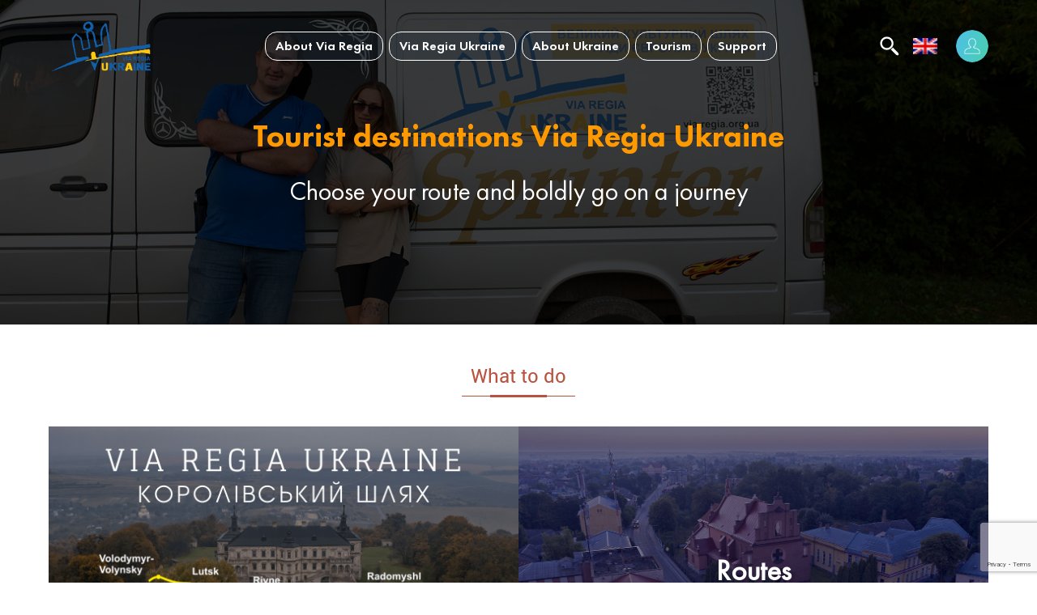

--- FILE ---
content_type: text/html; charset=UTF-8
request_url: https://via-regia.org.ua/en/tourism/
body_size: 24623
content:
<!DOCTYPE html>
<html lang="en-US">
<head>
	<meta http-equiv="Content-Type" content="text/html; charset=UTF-8" />
	<!-- <meta name="viewport" content="width=device-width, initial-scale=1, maximum-scale=1" /> -->
	<meta name="viewport" content="width=device-width, initial-scale=1.0, maximum-scale=1.0, user-scalable=no">

	<link rel="icon" href="https://via-regia.org.ua/wp-content/themes/ViaRegiaUkraine/favicon.ico" type="image/x-icon">
	<link rel="shortcut icon" href="https://via-regia.org.ua/wp-content/themes/ViaRegiaUkraine/favicon.ico" type="image/x-icon">
	
	<link rel="apple-touch-icon" href="https://via-regia.org.ua/wp-content/themes/ViaRegiaUkraine/assets/img/favicon/apple-touch-icon.png">
    <link rel="apple-touch-icon" sizes="72x72" href="https://via-regia.org.ua/wp-content/themes/ViaRegiaUkraine/assets/img/favicon/apple-touch-icon-72x72.png">
    <link rel="apple-touch-icon" sizes="114x114" href="https://via-regia.org.ua/wp-content/themes/ViaRegiaUkraine/assets/img/favicon/apple-touch-icon-114x114.png">

    <!-- Chrome, Firefox OS and Opera -->
    <meta name="theme-color" content="#00569f">
    <!-- Windows Phone -->
    <meta name="msapplication-navbutton-color" content="#00569f">
    <!-- iOS Safari -->
    <meta name="apple-mobile-web-app-status-bar-style" content="#00569f">



	<!-- Google Tag Manager -->
	<script>(function(w,d,s,l,i){w[l]=w[l]||[];w[l].push({'gtm.start':
	new Date().getTime(),event:'gtm.js'});var f=d.getElementsByTagName(s)[0],
	j=d.createElement(s),dl=l!='dataLayer'?'&l='+l:'';j.async=true;j.src=
	'https://www.googletagmanager.com/gtm.js?id='+i+dl;f.parentNode.insertBefore(j,f);
	})(window,document,'script','dataLayer','GTM-PPVHH9B');</script>
	<!-- End Google Tag Manager -->


	<!-- Facebook Pixel Code -->
	<script>
	  !function(f,b,e,v,n,t,s)
	  {if(f.fbq)return;n=f.fbq=function(){n.callMethod?
	  n.callMethod.apply(n,arguments):n.queue.push(arguments)};
	  if(!f._fbq)f._fbq=n;n.push=n;n.loaded=!0;n.version='2.0';
	  n.queue=[];t=b.createElement(e);t.async=!0;
	  t.src=v;s=b.getElementsByTagName(e)[0];
	  s.parentNode.insertBefore(t,s)}(window, document,'script',
	  'https://connect.facebook.net/en_US/fbevents.js');
	  fbq('init', '676903446289096');
	  fbq('track', 'PageView');
	</script>
	<noscript><img height="1" width="1" style="display:none"
	  src="https://www.facebook.com/tr?id=676903446289096&ev=PageView&noscript=1"
	/></noscript>
	<!-- End Facebook Pixel Code -->


	<meta name='robots' content='index, follow, max-image-preview:large, max-snippet:-1, max-video-preview:-1' />
<link rel="alternate" hreflang="en" href="https://via-regia.org.ua/en/tourism/" />
<link rel="alternate" hreflang="de" href="https://via-regia.org.ua/de/turyzm/" />
<link rel="alternate" hreflang="uk" href="https://via-regia.org.ua/tourism/" />
<link rel="alternate" hreflang="pl" href="https://via-regia.org.ua/pl/turyzm/" />
<link rel="alternate" hreflang="x-default" href="https://via-regia.org.ua/tourism/" />

	<!-- This site is optimized with the Yoast SEO plugin v21.8.1 - https://yoast.com/wordpress/plugins/seo/ -->
	<title>Tourism - ViaRegiaUkraine</title>
	<link rel="canonical" href="https://via-regia.org.ua/en/tourism/" />
	<meta property="og:locale" content="en_US" />
	<meta property="og:type" content="article" />
	<meta property="og:title" content="Tourism - ViaRegiaUkraine" />
	<meta property="og:url" content="https://via-regia.org.ua/en/tourism/" />
	<meta property="og:site_name" content="ViaRegiaUkraine" />
	<meta property="article:modified_time" content="2021-11-17T12:39:12+00:00" />
	<meta property="og:image" content="https://via-regia.org.ua/wp-content/uploads/2021/11/via-regia-ukraine-routes.png" />
	<meta name="twitter:card" content="summary_large_image" />
	<meta name="twitter:label1" content="Est. reading time" />
	<meta name="twitter:data1" content="2 minutes" />
	<script type="application/ld+json" class="yoast-schema-graph">{"@context":"https://schema.org","@graph":[{"@type":"WebPage","@id":"https://via-regia.org.ua/en/tourism/","url":"https://via-regia.org.ua/en/tourism/","name":"Tourism - ViaRegiaUkraine","isPartOf":{"@id":"https://via-regia.org.ua/#website"},"primaryImageOfPage":{"@id":"https://via-regia.org.ua/en/tourism/#primaryimage"},"image":{"@id":"https://via-regia.org.ua/en/tourism/#primaryimage"},"thumbnailUrl":"https://via-regia.org.ua/wp-content/uploads/2021/11/via-regia-ukraine-routes.png","datePublished":"2021-11-16T15:56:34+00:00","dateModified":"2021-11-17T12:39:12+00:00","breadcrumb":{"@id":"https://via-regia.org.ua/en/tourism/#breadcrumb"},"inLanguage":"en-US","potentialAction":[{"@type":"ReadAction","target":["https://via-regia.org.ua/en/tourism/"]}]},{"@type":"ImageObject","inLanguage":"en-US","@id":"https://via-regia.org.ua/en/tourism/#primaryimage","url":"https://via-regia.org.ua/wp-content/uploads/2021/11/via-regia-ukraine-routes.png","contentUrl":"https://via-regia.org.ua/wp-content/uploads/2021/11/via-regia-ukraine-routes.png","width":1280,"height":720},{"@type":"BreadcrumbList","@id":"https://via-regia.org.ua/en/tourism/#breadcrumb","itemListElement":[{"@type":"ListItem","position":1,"name":"Головна Сторінка","item":"https://via-regia.org.ua/en/"},{"@type":"ListItem","position":2,"name":"Tourism"}]},{"@type":"WebSite","@id":"https://via-regia.org.ua/#website","url":"https://via-regia.org.ua/","name":"ViaRegiaUkraine","description":"","potentialAction":[{"@type":"SearchAction","target":{"@type":"EntryPoint","urlTemplate":"https://via-regia.org.ua/?s={search_term_string}"},"query-input":"required name=search_term_string"}],"inLanguage":"en-US"}]}</script>
	<!-- / Yoast SEO plugin. -->


<link rel='dns-prefetch' href='//cdn.jsdelivr.net' />
<link rel='dns-prefetch' href='//cdnjs.cloudflare.com' />
<link rel='dns-prefetch' href='//maps.googleapis.com' />
<link rel='stylesheet' id='letter-el-css' href='https://via-regia.org.ua/wp-content/plugins/gutenberg_custom_blocks/letter/letter_el.css' type='text/css' media='all' />
<link rel='stylesheet' id='video-el-css' href='https://via-regia.org.ua/wp-content/plugins/gutenberg_custom_blocks/video/video_el.css' type='text/css' media='all' />
<link rel='stylesheet' id='representatives-css' href='https://via-regia.org.ua/wp-content/plugins/gutenberg_custom_blocks/representative/representative.css' type='text/css' media='all' />
<link rel='stylesheet' id='section-css' href='https://via-regia.org.ua/wp-content/plugins/gutenberg_custom_blocks/section/section.css' type='text/css' media='all' />
<link rel='stylesheet' id='icon_text-css' href='https://via-regia.org.ua/wp-content/plugins/gutenberg_custom_blocks/icon_text_el/icon_text.css' type='text/css' media='all' />
<link rel='stylesheet' id='number_text-css' href='https://via-regia.org.ua/wp-content/plugins/gutenberg_custom_blocks/number_text_el/number_text.css' type='text/css' media='all' />
<link rel='stylesheet' id='faq-css' href='https://via-regia.org.ua/wp-content/plugins/gutenberg_custom_blocks/faq/faq.css' type='text/css' media='all' />
<link rel='stylesheet' id='contact-css' href='https://via-regia.org.ua/wp-content/plugins/gutenberg_custom_blocks/contact/contact.css' type='text/css' media='all' />
<link rel='stylesheet' id='animation_num_text-css' href='https://via-regia.org.ua/wp-content/plugins/gutenberg_custom_blocks/animation_num_text/animation_num_text.css' type='text/css' media='all' />
<link rel='stylesheet' id='accordion-css' href='https://via-regia.org.ua/wp-content/plugins/gutenberg_custom_blocks/accordion/accordion.css' type='text/css' media='all' />
<link rel='stylesheet' id='culturals-css' href='https://via-regia.org.ua/wp-content/plugins/gutenberg_custom_blocks/cultural/cultural.css' type='text/css' media='all' />
<link rel='stylesheet' id='about_ua-css' href='https://via-regia.org.ua/wp-content/plugins/gutenberg_custom_blocks/about_ua/about_ua.css' type='text/css' media='all' />
<link rel='stylesheet' id='city_vias-css' href='https://via-regia.org.ua/wp-content/plugins/gutenberg_custom_blocks/city_via/city_via.css' type='text/css' media='all' />
<link rel='stylesheet' id='toggle_block-css' href='https://via-regia.org.ua/wp-content/plugins/gutenberg_custom_blocks/toggle_block/toggle_block.css' type='text/css' media='all' />
<link rel='stylesheet' id='header-css' href='https://via-regia.org.ua/wp-content/plugins/gutenberg_custom_blocks/header/header.css' type='text/css' media='all' />
<link rel='stylesheet' id='craftss-css' href='https://via-regia.org.ua/wp-content/plugins/gutenberg_custom_blocks/traditions-crafts/crafts.css' type='text/css' media='all' />
<link rel='stylesheet' id='member_slider-css' href='https://via-regia.org.ua/wp-content/plugins/gutenberg_custom_blocks/member-slider/member_slider.css' type='text/css' media='all' />
<link rel='stylesheet' id='wp-block-library-css' href='https://via-regia.org.ua/wp-includes/css/dist/block-library/style.min.css' type='text/css' media='all' />
<link rel='stylesheet' id='classic-theme-styles-css' href='https://via-regia.org.ua/wp-includes/css/classic-themes.min.css' type='text/css' media='all' />
<style id='global-styles-inline-css' type='text/css'>
body{--wp--preset--color--black: #000000;--wp--preset--color--cyan-bluish-gray: #abb8c3;--wp--preset--color--white: #ffffff;--wp--preset--color--pale-pink: #f78da7;--wp--preset--color--vivid-red: #cf2e2e;--wp--preset--color--luminous-vivid-orange: #ff6900;--wp--preset--color--luminous-vivid-amber: #fcb900;--wp--preset--color--light-green-cyan: #7bdcb5;--wp--preset--color--vivid-green-cyan: #00d084;--wp--preset--color--pale-cyan-blue: #8ed1fc;--wp--preset--color--vivid-cyan-blue: #0693e3;--wp--preset--color--vivid-purple: #9b51e0;--wp--preset--gradient--vivid-cyan-blue-to-vivid-purple: linear-gradient(135deg,rgba(6,147,227,1) 0%,rgb(155,81,224) 100%);--wp--preset--gradient--light-green-cyan-to-vivid-green-cyan: linear-gradient(135deg,rgb(122,220,180) 0%,rgb(0,208,130) 100%);--wp--preset--gradient--luminous-vivid-amber-to-luminous-vivid-orange: linear-gradient(135deg,rgba(252,185,0,1) 0%,rgba(255,105,0,1) 100%);--wp--preset--gradient--luminous-vivid-orange-to-vivid-red: linear-gradient(135deg,rgba(255,105,0,1) 0%,rgb(207,46,46) 100%);--wp--preset--gradient--very-light-gray-to-cyan-bluish-gray: linear-gradient(135deg,rgb(238,238,238) 0%,rgb(169,184,195) 100%);--wp--preset--gradient--cool-to-warm-spectrum: linear-gradient(135deg,rgb(74,234,220) 0%,rgb(151,120,209) 20%,rgb(207,42,186) 40%,rgb(238,44,130) 60%,rgb(251,105,98) 80%,rgb(254,248,76) 100%);--wp--preset--gradient--blush-light-purple: linear-gradient(135deg,rgb(255,206,236) 0%,rgb(152,150,240) 100%);--wp--preset--gradient--blush-bordeaux: linear-gradient(135deg,rgb(254,205,165) 0%,rgb(254,45,45) 50%,rgb(107,0,62) 100%);--wp--preset--gradient--luminous-dusk: linear-gradient(135deg,rgb(255,203,112) 0%,rgb(199,81,192) 50%,rgb(65,88,208) 100%);--wp--preset--gradient--pale-ocean: linear-gradient(135deg,rgb(255,245,203) 0%,rgb(182,227,212) 50%,rgb(51,167,181) 100%);--wp--preset--gradient--electric-grass: linear-gradient(135deg,rgb(202,248,128) 0%,rgb(113,206,126) 100%);--wp--preset--gradient--midnight: linear-gradient(135deg,rgb(2,3,129) 0%,rgb(40,116,252) 100%);--wp--preset--duotone--dark-grayscale: url('#wp-duotone-dark-grayscale');--wp--preset--duotone--grayscale: url('#wp-duotone-grayscale');--wp--preset--duotone--purple-yellow: url('#wp-duotone-purple-yellow');--wp--preset--duotone--blue-red: url('#wp-duotone-blue-red');--wp--preset--duotone--midnight: url('#wp-duotone-midnight');--wp--preset--duotone--magenta-yellow: url('#wp-duotone-magenta-yellow');--wp--preset--duotone--purple-green: url('#wp-duotone-purple-green');--wp--preset--duotone--blue-orange: url('#wp-duotone-blue-orange');--wp--preset--font-size--small: 13px;--wp--preset--font-size--medium: 20px;--wp--preset--font-size--large: 36px;--wp--preset--font-size--x-large: 42px;--wp--preset--spacing--20: 0.44rem;--wp--preset--spacing--30: 0.67rem;--wp--preset--spacing--40: 1rem;--wp--preset--spacing--50: 1.5rem;--wp--preset--spacing--60: 2.25rem;--wp--preset--spacing--70: 3.38rem;--wp--preset--spacing--80: 5.06rem;--wp--preset--shadow--natural: 6px 6px 9px rgba(0, 0, 0, 0.2);--wp--preset--shadow--deep: 12px 12px 50px rgba(0, 0, 0, 0.4);--wp--preset--shadow--sharp: 6px 6px 0px rgba(0, 0, 0, 0.2);--wp--preset--shadow--outlined: 6px 6px 0px -3px rgba(255, 255, 255, 1), 6px 6px rgba(0, 0, 0, 1);--wp--preset--shadow--crisp: 6px 6px 0px rgba(0, 0, 0, 1);}:where(.is-layout-flex){gap: 0.5em;}body .is-layout-flow > .alignleft{float: left;margin-inline-start: 0;margin-inline-end: 2em;}body .is-layout-flow > .alignright{float: right;margin-inline-start: 2em;margin-inline-end: 0;}body .is-layout-flow > .aligncenter{margin-left: auto !important;margin-right: auto !important;}body .is-layout-constrained > .alignleft{float: left;margin-inline-start: 0;margin-inline-end: 2em;}body .is-layout-constrained > .alignright{float: right;margin-inline-start: 2em;margin-inline-end: 0;}body .is-layout-constrained > .aligncenter{margin-left: auto !important;margin-right: auto !important;}body .is-layout-constrained > :where(:not(.alignleft):not(.alignright):not(.alignfull)){max-width: var(--wp--style--global--content-size);margin-left: auto !important;margin-right: auto !important;}body .is-layout-constrained > .alignwide{max-width: var(--wp--style--global--wide-size);}body .is-layout-flex{display: flex;}body .is-layout-flex{flex-wrap: wrap;align-items: center;}body .is-layout-flex > *{margin: 0;}:where(.wp-block-columns.is-layout-flex){gap: 2em;}.has-black-color{color: var(--wp--preset--color--black) !important;}.has-cyan-bluish-gray-color{color: var(--wp--preset--color--cyan-bluish-gray) !important;}.has-white-color{color: var(--wp--preset--color--white) !important;}.has-pale-pink-color{color: var(--wp--preset--color--pale-pink) !important;}.has-vivid-red-color{color: var(--wp--preset--color--vivid-red) !important;}.has-luminous-vivid-orange-color{color: var(--wp--preset--color--luminous-vivid-orange) !important;}.has-luminous-vivid-amber-color{color: var(--wp--preset--color--luminous-vivid-amber) !important;}.has-light-green-cyan-color{color: var(--wp--preset--color--light-green-cyan) !important;}.has-vivid-green-cyan-color{color: var(--wp--preset--color--vivid-green-cyan) !important;}.has-pale-cyan-blue-color{color: var(--wp--preset--color--pale-cyan-blue) !important;}.has-vivid-cyan-blue-color{color: var(--wp--preset--color--vivid-cyan-blue) !important;}.has-vivid-purple-color{color: var(--wp--preset--color--vivid-purple) !important;}.has-black-background-color{background-color: var(--wp--preset--color--black) !important;}.has-cyan-bluish-gray-background-color{background-color: var(--wp--preset--color--cyan-bluish-gray) !important;}.has-white-background-color{background-color: var(--wp--preset--color--white) !important;}.has-pale-pink-background-color{background-color: var(--wp--preset--color--pale-pink) !important;}.has-vivid-red-background-color{background-color: var(--wp--preset--color--vivid-red) !important;}.has-luminous-vivid-orange-background-color{background-color: var(--wp--preset--color--luminous-vivid-orange) !important;}.has-luminous-vivid-amber-background-color{background-color: var(--wp--preset--color--luminous-vivid-amber) !important;}.has-light-green-cyan-background-color{background-color: var(--wp--preset--color--light-green-cyan) !important;}.has-vivid-green-cyan-background-color{background-color: var(--wp--preset--color--vivid-green-cyan) !important;}.has-pale-cyan-blue-background-color{background-color: var(--wp--preset--color--pale-cyan-blue) !important;}.has-vivid-cyan-blue-background-color{background-color: var(--wp--preset--color--vivid-cyan-blue) !important;}.has-vivid-purple-background-color{background-color: var(--wp--preset--color--vivid-purple) !important;}.has-black-border-color{border-color: var(--wp--preset--color--black) !important;}.has-cyan-bluish-gray-border-color{border-color: var(--wp--preset--color--cyan-bluish-gray) !important;}.has-white-border-color{border-color: var(--wp--preset--color--white) !important;}.has-pale-pink-border-color{border-color: var(--wp--preset--color--pale-pink) !important;}.has-vivid-red-border-color{border-color: var(--wp--preset--color--vivid-red) !important;}.has-luminous-vivid-orange-border-color{border-color: var(--wp--preset--color--luminous-vivid-orange) !important;}.has-luminous-vivid-amber-border-color{border-color: var(--wp--preset--color--luminous-vivid-amber) !important;}.has-light-green-cyan-border-color{border-color: var(--wp--preset--color--light-green-cyan) !important;}.has-vivid-green-cyan-border-color{border-color: var(--wp--preset--color--vivid-green-cyan) !important;}.has-pale-cyan-blue-border-color{border-color: var(--wp--preset--color--pale-cyan-blue) !important;}.has-vivid-cyan-blue-border-color{border-color: var(--wp--preset--color--vivid-cyan-blue) !important;}.has-vivid-purple-border-color{border-color: var(--wp--preset--color--vivid-purple) !important;}.has-vivid-cyan-blue-to-vivid-purple-gradient-background{background: var(--wp--preset--gradient--vivid-cyan-blue-to-vivid-purple) !important;}.has-light-green-cyan-to-vivid-green-cyan-gradient-background{background: var(--wp--preset--gradient--light-green-cyan-to-vivid-green-cyan) !important;}.has-luminous-vivid-amber-to-luminous-vivid-orange-gradient-background{background: var(--wp--preset--gradient--luminous-vivid-amber-to-luminous-vivid-orange) !important;}.has-luminous-vivid-orange-to-vivid-red-gradient-background{background: var(--wp--preset--gradient--luminous-vivid-orange-to-vivid-red) !important;}.has-very-light-gray-to-cyan-bluish-gray-gradient-background{background: var(--wp--preset--gradient--very-light-gray-to-cyan-bluish-gray) !important;}.has-cool-to-warm-spectrum-gradient-background{background: var(--wp--preset--gradient--cool-to-warm-spectrum) !important;}.has-blush-light-purple-gradient-background{background: var(--wp--preset--gradient--blush-light-purple) !important;}.has-blush-bordeaux-gradient-background{background: var(--wp--preset--gradient--blush-bordeaux) !important;}.has-luminous-dusk-gradient-background{background: var(--wp--preset--gradient--luminous-dusk) !important;}.has-pale-ocean-gradient-background{background: var(--wp--preset--gradient--pale-ocean) !important;}.has-electric-grass-gradient-background{background: var(--wp--preset--gradient--electric-grass) !important;}.has-midnight-gradient-background{background: var(--wp--preset--gradient--midnight) !important;}.has-small-font-size{font-size: var(--wp--preset--font-size--small) !important;}.has-medium-font-size{font-size: var(--wp--preset--font-size--medium) !important;}.has-large-font-size{font-size: var(--wp--preset--font-size--large) !important;}.has-x-large-font-size{font-size: var(--wp--preset--font-size--x-large) !important;}
.wp-block-navigation a:where(:not(.wp-element-button)){color: inherit;}
:where(.wp-block-columns.is-layout-flex){gap: 2em;}
.wp-block-pullquote{font-size: 1.5em;line-height: 1.6;}
</style>
<link rel='stylesheet' id='contact-form-7-css' href='https://via-regia.org.ua/wp-content/plugins/contact-form-7/includes/css/styles.css' type='text/css' media='all' />
<link rel='stylesheet' id='mCustomScrollbar.min-css' href='https://via-regia.org.ua/wp-content/themes/ViaRegiaUkraine/assets/css/mCustomScrollbar.min.css' type='text/css' media='all' />
<link rel='stylesheet' id='fonts-css' href='https://via-regia.org.ua/wp-content/themes/ViaRegiaUkraine/assets/css/fonts.css' type='text/css' media='all' />
<link rel='stylesheet' id='fancybox.min-css' href='//cdnjs.cloudflare.com/ajax/libs/fancybox/3.5.7/jquery.fancybox.min.css' type='text/css' media='all' />
<link rel='stylesheet' id='slick.style-css' href='//cdn.jsdelivr.net/npm/slick-carousel@1.8.1/slick/slick.css' type='text/css' media='all' />
<link rel='stylesheet' id='virtual-excursion-css' href='https://via-regia.org.ua/wp-content/themes/ViaRegiaUkraine/assets/css/virtual-excursion.css' type='text/css' media='all' />
<link rel='stylesheet' id='main_via-css' href='https://via-regia.org.ua/wp-content/themes/ViaRegiaUkraine/assets/css/main.css' type='text/css' media='all' />
<link rel='stylesheet' id='users_via-css' href='https://via-regia.org.ua/wp-content/themes/ViaRegiaUkraine/assets/css/users.css' type='text/css' media='all' />
<link rel='stylesheet' id='responsive_via-css' href='https://via-regia.org.ua/wp-content/themes/ViaRegiaUkraine/assets/css/responsive.css' type='text/css' media='all' />
<link rel='stylesheet' id='buttons-css' href='https://via-regia.org.ua/wp-includes/css/buttons.min.css' type='text/css' media='all' />
<link rel='stylesheet' id='dashicons-css' href='https://via-regia.org.ua/wp-includes/css/dashicons.min.css' type='text/css' media='all' />
<link rel='stylesheet' id='mediaelement-css' href='https://via-regia.org.ua/wp-includes/js/mediaelement/mediaelementplayer-legacy.min.css' type='text/css' media='all' />
<link rel='stylesheet' id='wp-mediaelement-css' href='https://via-regia.org.ua/wp-includes/js/mediaelement/wp-mediaelement.min.css' type='text/css' media='all' />
<link rel='stylesheet' id='media-views-css' href='https://via-regia.org.ua/wp-includes/css/media-views.min.css' type='text/css' media='all' />
<link rel='stylesheet' id='imgareaselect-css' href='https://via-regia.org.ua/wp-includes/js/imgareaselect/imgareaselect.css' type='text/css' media='all' />
<link rel='stylesheet' id='tribe-author-widget-css' href='https://via-regia.org.ua/wp-content/plugins/author-widget/resources/css/front.css' type='text/css' media='all' />
<script type='text/javascript' id='jquery-core-js-extra'>
/* <![CDATA[ */
var ajax_var = {"url":"https:\/\/via-regia.org.ua\/wp-admin\/admin-ajax.php"};
/* ]]> */
</script>
<script type='text/javascript' src='https://via-regia.org.ua/wp-includes/js/jquery/jquery.min.js' id='jquery-core-js'></script>
<script type='text/javascript' src='https://via-regia.org.ua/wp-includes/js/jquery/jquery-migrate.min.js' id='jquery-migrate-js'></script>
<script type='text/javascript' id='wpml-cookie-js-extra'>
/* <![CDATA[ */
var wpml_cookies = {"wp-wpml_current_language":{"value":"en","expires":1,"path":"\/"}};
var wpml_cookies = {"wp-wpml_current_language":{"value":"en","expires":1,"path":"\/"}};
/* ]]> */
</script>
<script type='text/javascript' src='https://via-regia.org.ua/wp-content/plugins/sitepress-multilingual-cms/res/js/cookies/language-cookie.js' id='wpml-cookie-js'></script>
<script type='text/javascript' src='//cdn.jsdelivr.net/npm/slick-carousel@1.8.1/slick/slick.min.js' id='slick.min-js'></script>
<script type='text/javascript' src='https://cdnjs.cloudflare.com/ajax/libs/fancybox/3.5.7/jquery.fancybox.min.js' id='jquery.fancybox.min-js'></script>
<script type='text/javascript' src='//maps.googleapis.com/maps/api/js?libraries=geometry&#038;key=AIzaSyDBiyA3vwo7Ig5KF6WxpatJwsyVNxpQFOA&#038;language=en&#038;ver=3.3.3' id='google_maps-js'></script>
<script type='text/javascript' src='https://via-regia.org.ua/wp-content/themes/ViaRegiaUkraine/assets/js/jquery.mCustomScrollbar.concat.min.js' id='mCustomScrollbar.min-js'></script>
<script type='text/javascript' id='main_common-js-extra'>
/* <![CDATA[ */
var ajax_var = {"url":"https:\/\/via-regia.org.ua\/wp-admin\/admin-ajax.php"};
/* ]]> */
</script>
<script type='text/javascript' src='https://via-regia.org.ua/wp-content/themes/ViaRegiaUkraine/assets/js/common.js' id='main_common-js'></script>
<script type='text/javascript' src='https://via-regia.org.ua/wp-includes/js/jquery/jquery.form.min.js' id='jquery-form-js'></script>
<script type='text/javascript' src='https://via-regia.org.ua/wp-content/themes/ViaRegiaUkraine/assets/js/for_users.js' id='for_users-js'></script>
<script type='text/javascript' id='utils-js-extra'>
/* <![CDATA[ */
var userSettings = {"url":"\/","uid":"0","time":"1768719871","secure":"1"};
/* ]]> */
</script>
<script type='text/javascript' src='https://via-regia.org.ua/wp-includes/js/utils.min.js' id='utils-js'></script>
<script type='text/javascript' src='https://via-regia.org.ua/wp-includes/js/plupload/moxie.min.js' id='moxiejs-js'></script>
<script type='text/javascript' src='https://via-regia.org.ua/wp-includes/js/plupload/plupload.min.js' id='plupload-js'></script>
<!--[if lt IE 8]>
<script type='text/javascript' src='https://via-regia.org.ua/wp-includes/js/json2.min.js' id='json2-js'></script>
<![endif]-->
<link rel="https://api.w.org/" href="https://via-regia.org.ua/en/wp-json/" /><link rel="alternate" type="application/json" href="https://via-regia.org.ua/en/wp-json/wp/v2/pages/5767" /><link rel='shortlink' href='https://via-regia.org.ua/en/?p=5767' />
<link rel="alternate" type="application/json+oembed" href="https://via-regia.org.ua/en/wp-json/oembed/1.0/embed?url=https%3A%2F%2Fvia-regia.org.ua%2Fen%2Ftourism%2F" />
<link rel="alternate" type="text/xml+oembed" href="https://via-regia.org.ua/en/wp-json/oembed/1.0/embed?url=https%3A%2F%2Fvia-regia.org.ua%2Fen%2Ftourism%2F&#038;format=xml" />
<meta name="generator" content="WPML ver:4.5.2 stt:1,3,40,54;" />
<!-- Analytics by WP Statistics - https://wp-statistics.com -->
</head>
<body class="page-template page-template-tpl page-template-full-page page-template-tplfull-page-php page page-id-5767">

	<!-- Google Tag Manager (noscript) -->
	<noscript><iframe src="https://www.googletagmanager.com/ns.html?id=GTM-PPVHH9B" height="0" width="0" style="display:none;visibility:hidden"></iframe></noscript>
	<!-- End Google Tag Manager (noscript) -->


	<header class="head has_hero">
		<div class="wrapper">
			<div class="logo">
				<a href="https://via-regia.org.ua/en/">					<img src="https://via-regia.org.ua/wp-content/themes/ViaRegiaUkraine/assets/images/logo.png" alt="logo">
				</a>			</div>
			<nav class="primary"><ul class="primary_menu"><li id="nav-menu-item-4751" class="main-menu-item  menu-item-even menu-item-depth-0 has-children menu-item menu-item-type-post_type menu-item-object-page menu-item-has-children"><span class="cover-parent"><a href="https://via-regia.org.ua/en/pro-via-regia/" class="menu-link main-menu-link">About Via Regia</a><span class="toggle_submenu"></span></span>
<ul class="sub-menu menu-odd  menu-depth-1">
<div class="sub_nav_block">
	<li id="nav-menu-item-5811" class="sub-menu-item  menu-item-odd menu-item-depth-1  menu-item menu-item-type-post_type menu-item-object-page"><a href="https://via-regia.org.ua/en/pro-via-regia/" class="menu-link sub-menu-link">About Via Regia</a></li>
	<li id="nav-menu-item-4756" class="sub-menu-item  menu-item-odd menu-item-depth-1  menu-item menu-item-type-post_type menu-item-object-page"><a href="https://via-regia.org.ua/en/istorychnyj-korydor-via-regia-v-ukrayini-v-period-kyyivskoyi-rusi/" class="menu-link sub-menu-link">Via Regia history</a></li>
	<li id="nav-menu-item-4752" class="sub-menu-item  menu-item-odd menu-item-depth-1  menu-item menu-item-type-post_type menu-item-object-page"><a href="https://via-regia.org.ua/en/vidrodzhennya-istorychnogo-shlyahu/" class="menu-link sub-menu-link">Revival of the historical path</a></li>
	<li id="nav-menu-item-4754" class="sub-menu-item  menu-item-odd menu-item-depth-1  menu-item menu-item-type-post_type menu-item-object-page"><a href="https://via-regia.org.ua/en/pro-radu-yevropy/" class="menu-link sub-menu-link">About Council of Europe</a></li>
	<li id="nav-menu-item-4753" class="sub-menu-item  menu-item-odd menu-item-depth-1  menu-item menu-item-type-post_type menu-item-object-page"><a href="https://via-regia.org.ua/en/kulturnyj-shlyah-rady-yevropy/" class="menu-link sub-menu-link">Cultural Route of the Council of Europe</a></li>
</div>
</ul>
</li>
<li id="nav-menu-item-3976" class="main-menu-item  menu-item-even menu-item-depth-0 has-children menu-item menu-item-type-post_type menu-item-object-page menu-item-has-children"><span class="cover-parent"><a href="https://via-regia.org.ua/en/via-regia-ukraine/" class="menu-link main-menu-link">Via Regia Ukraine</a><span class="toggle_submenu"></span></span>
<ul class="sub-menu menu-odd  menu-depth-1">
<div class="sub_nav_block">
	<li id="nav-menu-item-3977" class="sub-menu-item  menu-item-odd menu-item-depth-1  menu-item menu-item-type-custom menu-item-object-custom"><a href="https://via-regia.org.ua/en/via-regia-ukraine/#network" class="menu-link sub-menu-link">Network in Ukraine</a></li>
	<li id="nav-menu-item-3978" class="sub-menu-item  menu-item-odd menu-item-depth-1  menu-item menu-item-type-custom menu-item-object-custom"><a href="https://via-regia.org.ua/en/via-regia-ukraine/#members" class="menu-link sub-menu-link">Network members</a></li>
	<li id="nav-menu-item-3979" class="sub-menu-item  menu-item-odd menu-item-depth-1  menu-item menu-item-type-post_type menu-item-object-page"><a href="https://via-regia.org.ua/en/about_us/" class="menu-link sub-menu-link">About Us</a></li>
	<li id="nav-menu-item-3980" class="sub-menu-item  menu-item-odd menu-item-depth-1  menu-item menu-item-type-post_type menu-item-object-page"><a href="https://via-regia.org.ua/en/members/" class="menu-link sub-menu-link">For Participants</a></li>
</div>
</ul>
</li>
<li id="nav-menu-item-3981" class="main-menu-item  menu-item-even menu-item-depth-0 has-children menu-item menu-item-type-post_type menu-item-object-page menu-item-has-children"><span class="cover-parent"><a href="https://via-regia.org.ua/en/pro-ukrayinu/" class="menu-link main-menu-link">About Ukraine</a><span class="toggle_submenu"></span></span>
<ul class="sub-menu menu-odd  menu-depth-1">
<div class="sub_nav_block">
	<li id="nav-menu-item-3982" class="sub-menu-item  menu-item-odd menu-item-depth-1  menu-item menu-item-type-post_type menu-item-object-page"><a href="https://via-regia.org.ua/en/history/" class="menu-link sub-menu-link">History of Ukraine</a></li>
	<li id="nav-menu-item-3983" class="sub-menu-item  menu-item-odd menu-item-depth-1  menu-item menu-item-type-post_type menu-item-object-page"><a href="https://via-regia.org.ua/en/geografiya/" class="menu-link sub-menu-link">Geography</a></li>
	<li id="nav-menu-item-3984" class="sub-menu-item  menu-item-odd menu-item-depth-1  menu-item menu-item-type-post_type menu-item-object-page"><a href="https://via-regia.org.ua/en/regions/" class="menu-link sub-menu-link">Regions</a></li>
	<li id="nav-menu-item-4759" class="sub-menu-item  menu-item-odd menu-item-depth-1  menu-item menu-item-type-post_type menu-item-object-page"><a href="https://via-regia.org.ua/en/city-ukraine/" class="menu-link sub-menu-link">Cities along the Route</a></li>
	<li id="nav-menu-item-3986" class="sub-menu-item  menu-item-odd menu-item-depth-1  menu-item menu-item-type-post_type menu-item-object-page"><a href="https://via-regia.org.ua/en/materialna-ta-nematerialna-kulturna-spadshhyna/" class="menu-link sub-menu-link">Cultural heritage</a></li>
	<li id="nav-menu-item-4765" class="sub-menu-item  menu-item-odd menu-item-depth-1  menu-item menu-item-type-post_type menu-item-object-page"><a href="https://via-regia.org.ua/en/sites-and-objects/" class="menu-link sub-menu-link">Sites and objects</a></li>
</div>
</ul>
</li>
<li id="nav-menu-item-5903" class="main-menu-item  menu-item-even menu-item-depth-0 has-children menu-item menu-item-type-post_type menu-item-object-page current-menu-item page_item page-item-5767 current_page_item menu-item-has-children"><span class="cover-parent"><a href="https://via-regia.org.ua/en/tourism/" class="menu-link main-menu-link">Tourism</a><span class="toggle_submenu"></span></span>
<ul class="sub-menu menu-odd  menu-depth-1">
<div class="sub_nav_block">
	<li id="nav-menu-item-5904" class="sub-menu-item  menu-item-odd menu-item-depth-1  menu-item menu-item-type-post_type menu-item-object-page"><a href="https://via-regia.org.ua/en/tourist-routes/" class="menu-link sub-menu-link">Tourist routes</a></li>
	<li id="nav-menu-item-5429" class="sub-menu-item  menu-item-odd menu-item-depth-1  menu-item menu-item-type-post_type menu-item-object-page"><a href="https://via-regia.org.ua/en/guides/" class="menu-link sub-menu-link">Guides</a></li>
	<li id="nav-menu-item-5908" class="sub-menu-item  menu-item-odd menu-item-depth-1  menu-item menu-item-type-post_type menu-item-object-page"><a href="https://via-regia.org.ua/en/sites-and-objects/" class="menu-link sub-menu-link">Worth seeing</a></li>
	<li id="nav-menu-item-5909" class="sub-menu-item  menu-item-odd menu-item-depth-1  menu-item menu-item-type-post_type menu-item-object-page"><a href="https://via-regia.org.ua/en/apartments/" class="menu-link sub-menu-link">Where to stay</a></li>
	<li id="nav-menu-item-5907" class="sub-menu-item  menu-item-odd menu-item-depth-1  menu-item menu-item-type-post_type menu-item-object-page"><a href="https://via-regia.org.ua/en/3d-tours/" class="menu-link sub-menu-link">Virtual tours</a></li>
</div>
</ul>
</li>
<li id="nav-menu-item-3987" class="main-menu-item  menu-item-even menu-item-depth-0 has-children menu-item menu-item-type-post_type menu-item-object-page menu-item-has-children"><span class="cover-parent"><a href="https://via-regia.org.ua/en/donate/" class="menu-link main-menu-link">Support</a><span class="toggle_submenu"></span></span>
<ul class="sub-menu menu-odd  menu-depth-1">
<div class="sub_nav_block">
	<li id="nav-menu-item-3988" class="sub-menu-item  menu-item-odd menu-item-depth-1  menu-item menu-item-type-custom menu-item-object-custom"><a href="https://via-regia.org.ua/en/donate/#join_partner" class="menu-link sub-menu-link">Become a partner</a></li>
	<li id="nav-menu-item-3990" class="sub-menu-item  menu-item-odd menu-item-depth-1  menu-item menu-item-type-custom menu-item-object-custom"><a href="https://via-regia.org.ua/en/donate/#join_command" class="menu-link sub-menu-link">Join the team</a></li>
	<li id="nav-menu-item-3993" class="sub-menu-item  menu-item-odd menu-item-depth-1  menu-item menu-item-type-post_type menu-item-object-page"><a href="https://via-regia.org.ua/en/yak-zafonduvaty-do-muzeyu/" class="menu-link sub-menu-link">Fund to museum</a></li>
</div>
</ul>
</li>
</ul></nav>			<div class="icon_section">
				<div class="search_toggle">
					<svg xmlns="http://www.w3.org/2000/svg" viewBox="0 0 200 200"><switch><g><path d="M183.695 163.677l-49.96-49.966c-4.84 9.242-12.084 16.484-21.326 21.325l49.964 49.963c4.849 4.847 10.437 8.044 15.553 9.299 5.116 1.254 9.751.562 12.69-2.378 5.88-5.88 2.777-18.547-6.921-28.243z"/><path d="M72.031 3C34.518 3 4 33.518 4 71.031c0 37.513 30.518 68.031 68.031 68.031 37.513 0 68.031-30.519 68.031-68.031C140.063 33.518 109.544 3 72.031 3zm0 116.625c-26.793 0-48.594-21.801-48.594-48.594s21.801-48.594 48.594-48.594 48.594 21.801 48.594 48.594-21.801 48.594-48.594 48.594z"/></g></switch></svg>
				</div>

				<div class="language_list"><div class="active_lang"><img src="https://via-regia.org.ua/wp-content/plugins/sitepress-multilingual-cms/res/flags/en.png" height="20" alt="en" width="30" /></div><ul class="no_active_lang"><li><a href="https://via-regia.org.ua/tourism/"><img src="https://via-regia.org.ua/wp-content/plugins/sitepress-multilingual-cms/res/flags/uk.png" height="20" alt="uk" width="30" /></a></li><li><a href="https://via-regia.org.ua/pl/turyzm/"><img src="https://via-regia.org.ua/wp-content/plugins/sitepress-multilingual-cms/res/flags/pl.png" height="20" alt="pl" width="30" /></a></li><li><a href="https://via-regia.org.ua/de/turyzm/"><img src="https://via-regia.org.ua/wp-content/plugins/sitepress-multilingual-cms/res/flags/de.png" height="20" alt="de" width="30" /></a></li></ul></div>				
									<!-- <ul class="social_list"> -->
											<!-- </ul> -->
								<div class="head-account">
					<div class="avatar">
						<img src="https://via-regia.org.ua/wp-content/themes/ViaRegiaUkraine/assets/images/account/avatar.png" alt="avatar">
					</div>

						                    <div class="account-nav">
	                    	<ul>
	                            	                        </ul>
	                    </div>
                    				</div>
				<div class="toggle-mobile-menu">
					<span></span>
					<span></span>
					<span></span>
				</div>
			</div>
		</div>
	</header>

	<section class="hero_section short-height" style="background-image: url(https://via-regia.org.ua/wp-content/uploads/2021/11/via-regia-ukraine-brody.jpg);">
	<div class="hero_cover" style="background-color: #000000;opacity: 0.75;"></div>
	<div class="wrapper">
		<div class="hero_content">
			<h1 style="text-align: center;"><span style="color: #ff9900;">Tourist destinations Via Regia Ukraine</span></h1>
<p style="text-align: center;"><span style="color: #ffffff; font-size: 24pt;">Choose your route and boldly go on a journey</span></p>
			
					</div>
	</div>
</section>
	<div class="full-page">
		
<div class="wp-block-ws-section-el cover_section" style="padding-top:30px;padding-bottom:30px;margin-top:0px;margin-bottom:0px;background-color:#ffffff;width:100%;display:block"><div class="section-wrapper" style="margin:0 auto;width:100%;max-width:1200px;display:block">
<div class="wp-block-ws-title-el ws_title" style="text-transform:inherit"> What to do</div>



<div style="--mobile-height: 16px;height:30px" aria-hidden="true" class="wp-block-spacer height-for-mobile"></div>



<div class="wp-block-columns is-layout-flex wp-container-3">
<div class="wp-block-column is-layout-flow">
<a href="https://via-regia.org.ua/vr-tour/" target="_blank" rel="noopener noreferrer"><div class="wp-block-cover" style="min-height:355px"><img decoding="async" width="1280" height="720" class="wp-block-cover__image-background wp-image-5803" alt="" src="https://via-regia.org.ua/wp-content/uploads/2021/11/via-regia-ukraine-routes.png" data-object-fit="cover"/><div class="wp-block-cover__inner-container">
<p class="has-text-align-center has-large-font-size"></p>
</div></div></a>
</div>



<div class="wp-block-column is-layout-flow">
<a href="https://via-regia.org.ua/en/tourist-routes/" target="_blank" rel="noopener noreferrer"><div class="wp-block-cover has-background-dim" style="background-color:#03012c;min-height:355px"><img decoding="async" loading="lazy" width="1200" height="799" class="wp-block-cover__image-background wp-image-1375" alt="" src="https://via-regia.org.ua/wp-content/uploads/2020/10/kostel-vozdvyzhennya-chesnogohresta4-min.jpg" data-object-fit="cover"/><div class="wp-block-cover__inner-container">
<p class="has-text-align-center has-large-font-size"><strong>Routes</strong></p>
</div></div></a>
</div>
</div>



<div class="wp-block-columns is-layout-flex wp-container-6">
<div class="wp-block-column is-layout-flow" style="flex-basis:66.66%">
<a href="https://via-regia.org.ua/en/sites-and-objects/" target="_blank" rel="noopener noreferrer"><div class="wp-block-cover has-background-dim" style="background-color:#3b0101"><img decoding="async" loading="lazy" width="1920" height="1280" class="wp-block-cover__image-background wp-image-4331" alt="" src="https://via-regia.org.ua/wp-content/uploads/2021/11/opernyj-teatr-lviv.jpg" data-object-fit="cover" srcset="https://via-regia.org.ua/wp-content/uploads/2021/11/opernyj-teatr-lviv.jpg 1920w, https://via-regia.org.ua/wp-content/uploads/2021/11/opernyj-teatr-lviv-1536x1024.jpg 1536w" sizes="(max-width: 1920px) 100vw, 1920px" /><div class="wp-block-cover__inner-container">
<p class="has-text-align-center has-large-font-size"><strong>Worth seeing</strong></p>
</div></div></a>
</div>



<div class="wp-block-column is-layout-flow" style="flex-basis:33.33%">
<a href="https://via-regia.org.ua/apartments/" target="_blank" rel="noopener noreferrer"><div class="wp-block-cover has-background-dim"><img decoding="async" loading="lazy" width="1920" height="743" class="wp-block-cover__image-background wp-image-4644" alt="" src="https://via-regia.org.ua/wp-content/uploads/2021/11/apartment-1920-743.jpg" data-object-fit="cover" srcset="https://via-regia.org.ua/wp-content/uploads/2021/11/apartment-1920-743.jpg 1920w, https://via-regia.org.ua/wp-content/uploads/2021/11/apartment-1920-743-1536x594.jpg 1536w" sizes="(max-width: 1920px) 100vw, 1920px" /><div class="wp-block-cover__inner-container">
<p class="has-text-align-center has-large-font-size"><strong>Where to stay</strong></p>
</div></div></a>
</div>
</div>



<div style="height:30px" aria-hidden="true" class="wp-block-spacer height-for-mobile"></div>



<div class="wp-block-ws-title-el ws_title" style="text-transform:inherit">Useful resources</div>



<div style="--mobile-height: 16px;height:30px" aria-hidden="true" class="wp-block-spacer height-for-mobile"></div>



<div class="wp-block-columns is-layout-flex wp-container-10">
<div class="wp-block-column is-layout-flow">
<a href="https://via-regia.org.ua/en/gallerys/" target="_blank" rel="noopener noreferrer"><div class="wp-block-cover has-background-dim"><img decoding="async" loading="lazy" width="1920" height="1282" class="wp-block-cover__image-background wp-image-4561" alt="" src="https://via-regia.org.ua/wp-content/uploads/2021/11/via-regia-ukraine-rivne-ostvyczya.jpg" style="object-position:21% 100%" data-object-fit="cover" data-object-position="21% 100%" srcset="https://via-regia.org.ua/wp-content/uploads/2021/11/via-regia-ukraine-rivne-ostvyczya.jpg 1920w, https://via-regia.org.ua/wp-content/uploads/2021/11/via-regia-ukraine-rivne-ostvyczya-1536x1026.jpg 1536w" sizes="(max-width: 1920px) 100vw, 1920px" /><div class="wp-block-cover__inner-container">
<p class="has-text-align-center has-large-font-size">Photo</p>
</div></div></a>
</div>



<div class="wp-block-column is-layout-flow">
<a href="https://via-regia.org.ua/en/video/" target="_blank" rel="noopener noreferrer"><div class="wp-block-cover has-background-dim"><img decoding="async" loading="lazy" width="1920" height="1282" class="wp-block-cover__image-background wp-image-4540" alt="" src="https://via-regia.org.ua/wp-content/uploads/2021/11/via-regia-ukraine-rokyni-skansen.jpg" style="object-position:36% 71%" data-object-fit="cover" data-object-position="36% 71%" srcset="https://via-regia.org.ua/wp-content/uploads/2021/11/via-regia-ukraine-rokyni-skansen.jpg 1920w, https://via-regia.org.ua/wp-content/uploads/2021/11/via-regia-ukraine-rokyni-skansen-1536x1026.jpg 1536w" sizes="(max-width: 1920px) 100vw, 1920px" /><div class="wp-block-cover__inner-container">
<p class="has-text-align-center has-large-font-size">Video</p>
</div></div></a>
</div>



<div class="wp-block-column is-layout-flow">
<a href="https://via-regia.org.ua/en/3d-tours/" target="_blank" rel="noopener noreferrer"><div class="wp-block-cover has-background-dim"><img decoding="async" loading="lazy" width="1800" height="1125" class="wp-block-cover__image-background wp-image-5549" alt="" src="https://via-regia.org.ua/wp-content/uploads/2021/11/park-kulturi-ta-vidpochinku-gagarina-zhytomyr-3.jpg" style="object-position:48% 52%" data-object-fit="cover" data-object-position="48% 52%" srcset="https://via-regia.org.ua/wp-content/uploads/2021/11/park-kulturi-ta-vidpochinku-gagarina-zhytomyr-3.jpg 1800w, https://via-regia.org.ua/wp-content/uploads/2021/11/park-kulturi-ta-vidpochinku-gagarina-zhytomyr-3-1536x960.jpg 1536w" sizes="(max-width: 1800px) 100vw, 1800px" /><div class="wp-block-cover__inner-container">
<p class="has-text-align-center has-large-font-size">VR-tours</p>
</div></div></a>
</div>
</div>
</div></div>
	</div>


	
	<footer class="footer">
		<div class="wrapper">
			<div class="widgets_area">
				<div class="support_block">
											<div class="support_menu_block">
							<div class="widget_title">
								SUPPORT VIA REGIA UKRAINE							</div>
							<ul class="support_menu"><li id="nav-menu-item-3931" class="main-menu-item  menu-item-even menu-item-depth-0 menu-item menu-item-type-post_type menu-item-object-page"><a href="https://via-regia.org.ua/en/donate/" class="menu-link main-menu-link">Support</a></li>
<li id="nav-menu-item-5828" class="main-menu-item  menu-item-even menu-item-depth-0 menu-item menu-item-type-post_type menu-item-object-page"><a href="https://via-regia.org.ua/en/yak-zafonduvaty-do-muzeyu/" class="menu-link main-menu-link">Як зафондувати до музею</a></li>
</ul>						</div>
																<div class="social_block only_desktop">
							<div class="social_title">
								Join us!							</div>
							<ul class="social_list">
															</ul>
						</div>
									</div>
				<div class="navs_block">
					<div class="menus_row">
						<div class="nav-widget-block"><div class="widget_title">Via Regia</div><div class="menu-via-regia-en-container"><ul id="menu-via-regia-en" class="menu"><li id="menu-item-3951" class="menu-item menu-item-type-post_type menu-item-object-page menu-item-3951"><a href="https://via-regia.org.ua/en/pro-via-regia/">About Via Regia</a></li>
<li id="menu-item-3952" class="menu-item menu-item-type-post_type menu-item-object-page menu-item-3952"><a href="https://via-regia.org.ua/en/istorychnyj-korydor-via-regia-v-ukrayini-v-period-kyyivskoyi-rusi/">The historical corridor of Via Regia in Ukraine during the Kievan Rus</a></li>
<li id="menu-item-3953" class="menu-item menu-item-type-post_type menu-item-object-page menu-item-3953"><a href="https://via-regia.org.ua/en/vidrodzhennya-istorychnogo-shlyahu/">Revival of the historical path</a></li>
<li id="menu-item-3954" class="menu-item menu-item-type-post_type menu-item-object-page menu-item-3954"><a href="https://via-regia.org.ua/en/pro-radu-yevropy/">About Council of Europe</a></li>
<li id="menu-item-3955" class="menu-item menu-item-type-post_type menu-item-object-page menu-item-3955"><a href="https://via-regia.org.ua/en/kulturnyj-shlyah-rady-yevropy/">Cultural Route of the Council of Europe</a></li>
</ul></div></div><div class="nav-widget-block"><div class="widget_title">Via Regia Ukraine</div><div class="menu-via-regia-ukraine-en-container"><ul id="menu-via-regia-ukraine-en" class="menu"><li id="menu-item-3961" class="menu-item menu-item-type-post_type menu-item-object-page menu-item-3961"><a href="https://via-regia.org.ua/en/geografiya/">Geography</a></li>
<li id="menu-item-3962" class="menu-item menu-item-type-post_type menu-item-object-page menu-item-3962"><a href="https://via-regia.org.ua/en/regions/">Regions</a></li>
<li id="menu-item-3963" class="menu-item menu-item-type-post_type menu-item-object-page menu-item-3963"><a href="https://via-regia.org.ua/en/city-ukraine/">Cities of Ukraine</a></li>
<li id="menu-item-5843" class="menu-item menu-item-type-post_type menu-item-object-page menu-item-5843"><a href="https://via-regia.org.ua/en/sites-and-objects/">Sites and objects</a></li>
<li id="menu-item-3964" class="menu-item menu-item-type-post_type menu-item-object-page menu-item-3964"><a href="https://via-regia.org.ua/en/materialna-ta-nematerialna-kulturna-spadshhyna/">Tangible and intangible cultural heritage</a></li>
<li id="menu-item-3965" class="menu-item menu-item-type-post_type menu-item-object-page menu-item-3965"><a href="https://via-regia.org.ua/en/traditions-crafts/">Traditional crafts</a></li>
</ul></div></div><div class="nav-widget-block"><div class="widget_title">Регіони</div><div class="menu-regiony-en-container"><ul id="menu-regiony-en" class="menu"><li id="menu-item-3933" class="menu-item menu-item-type-taxonomy menu-item-object-regions menu-item-3933"><a href="https://via-regia.org.ua/en/regions/lviv/">Lviv</a></li>
<li id="menu-item-3939" class="menu-item menu-item-type-taxonomy menu-item-object-regions menu-item-3939"><a href="https://via-regia.org.ua/en/regions/rivne-en/">Rivne</a></li>
<li id="menu-item-3940" class="menu-item menu-item-type-taxonomy menu-item-object-regions menu-item-3940"><a href="https://via-regia.org.ua/en/regions/volyn-en/">Volyn</a></li>
<li id="menu-item-3941" class="menu-item menu-item-type-taxonomy menu-item-object-regions menu-item-3941"><a href="https://via-regia.org.ua/en/regions/zhytomyr-en/">Zhytomyr</a></li>
<li id="menu-item-3942" class="menu-item menu-item-type-taxonomy menu-item-object-regions menu-item-3942"><a href="https://via-regia.org.ua/en/regions/kyiv/">Kyiv</a></li>
</ul></div></div><div class="nav-widget-block"><div class="widget_title">Інформація</div><div class="menu-informacziya-en-container"><ul id="menu-informacziya-en" class="menu"><li id="menu-item-3943" class="menu-item menu-item-type-post_type menu-item-object-page menu-item-3943"><a href="https://via-regia.org.ua/en/pro-ukrayinu/">About Ukraine</a></li>
<li id="menu-item-3944" class="menu-item menu-item-type-post_type menu-item-object-page menu-item-3944"><a href="https://via-regia.org.ua/en/about_us/">ABOUT US</a></li>
<li id="menu-item-3945" class="menu-item menu-item-type-post_type menu-item-object-page menu-item-3945"><a href="https://via-regia.org.ua/en/members/">Учасникам</a></li>
<li id="menu-item-3946" class="menu-item menu-item-type-custom menu-item-object-custom menu-item-3946"><a href="https://via-regia.org.ua/about_us/#contacts">Контакти</a></li>
</ul></div></div>					</div>
					<div class="our_partners">
						<div class="partner_item">
							<img src="https://via-regia.org.ua/wp-content/themes/ViaRegiaUkraine/assets/images/logo_ukf.svg" alt="UKF">
							<div class="partner_desc">
								The project was implemented with the support of the Ukrainian Cultural Foundation.							</div>
						</div>
						<div class="partner_item">
							<img src="https://via-regia.org.ua/wp-content/themes/ViaRegiaUkraine/assets/images/via_reg_europe.jpg" alt="Via Regia Europe">
							<div class="partner_desc">
								European partners: European Network of the Council of Europe Via Regia (Erfurt, Germany)							</div>
						</div>
					</div>
				</div>
			</div>
							<div class="social_block only_mobile">
					<div class="social_title">
						Join us!					</div>
					<ul class="social_list">
											</ul>
				</div>
						<div class="copy_area">
				<div class="title_copy">
					Use of site materials only with a link to Via Regia Ukraine.				</div>
				<ul class="links_copy">
					<!-- <li><a href="#">Політика конфедеційності</a></li>
					<li><a href="#">Згода з розсилкою </a></li> -->
					<li>&copy 2026 Via Regia Ukraine. All rights reserved</li>
				</ul>
			</div>
		</div>
	</footer>


	<a href="javascript:void(0);" data-morphing="" data-src="#default_modal" id="init_fancy" data-fancybox="" style="display: none"></a>
	<div class="modal" id="default_modal"></div>
	<div class="modal modal_city" id="city_modal"></div>

	<div class="modal" id="share_modal">
		<div class="modal_title">Tell others about it</div>
		<div class="modal_body">
			<div class="share_this">
			    <a href="javascript:void(0);" class="social_share fb" data-type="fb">Facebook</a>
			    <a href="javascript:void(0);" class="social_share tw" data-type="tw">Twitter</a>
			    <!-- <a href="javascript:void(0);" class="social_share lj" data-type="lj">LiveJournal</a> -->
			    <!-- <a href="https://www.instagram.com/?url=https://via-regia.org.ua/en/tourism/" class="social_share insta" data-type="insta">Insta</a> -->
			</div>
		</div>
	</div>

	<div class="search_full" id="search_full">
		<div class="wrapper search_body">
			<form role="search" method="get" class="search_form" action="https://via-regia.org.ua/en/">
	<input type="search" class="search_field" placeholder="Find and show..." value="" name="s" />
	<button class="submit_search">
		<svg xmlns="http://www.w3.org/2000/svg" viewBox="0 0 200 200"><switch><g><path d="M183.695 163.677l-49.96-49.966c-4.84 9.242-12.084 16.484-21.326 21.325l49.964 49.963c4.849 4.847 10.437 8.044 15.553 9.299 5.116 1.254 9.751.562 12.69-2.378 5.88-5.88 2.777-18.547-6.921-28.243z"/><path d="M72.031 3C34.518 3 4 33.518 4 71.031c0 37.513 30.518 68.031 68.031 68.031 37.513 0 68.031-30.519 68.031-68.031C140.063 33.518 109.544 3 72.031 3zm0 116.625c-26.793 0-48.594-21.801-48.594-48.594s21.801-48.594 48.594-48.594 48.594 21.801 48.594 48.594-21.801 48.594-48.594 48.594z"/></g></switch></svg>
	</button>
</form>			<div class="close_search"></div>
		</div>
	</div>

	
		<script type="text/html" id="tmpl-media-frame">
		<div class="media-frame-title" id="media-frame-title"></div>
		<h2 class="media-frame-menu-heading">Actions</h2>
		<button type="button" class="button button-link media-frame-menu-toggle" aria-expanded="false">
			Menu			<span class="dashicons dashicons-arrow-down" aria-hidden="true"></span>
		</button>
		<div class="media-frame-menu"></div>
		<div class="media-frame-tab-panel">
			<div class="media-frame-router"></div>
			<div class="media-frame-content"></div>
		</div>
		<h2 class="media-frame-actions-heading screen-reader-text">
		Selected media actions		</h2>
		<div class="media-frame-toolbar"></div>
		<div class="media-frame-uploader"></div>
	</script>

		<script type="text/html" id="tmpl-media-modal">
		<div tabindex="0" class="media-modal wp-core-ui" role="dialog" aria-labelledby="media-frame-title">
			<# if ( data.hasCloseButton ) { #>
				<button type="button" class="media-modal-close"><span class="media-modal-icon"><span class="screen-reader-text">
					Close dialog				</span></span></button>
			<# } #>
			<div class="media-modal-content" role="document"></div>
		</div>
		<div class="media-modal-backdrop"></div>
	</script>

		<script type="text/html" id="tmpl-uploader-window">
		<div class="uploader-window-content">
			<div class="uploader-editor-title">Drop files to upload</div>
		</div>
	</script>

		<script type="text/html" id="tmpl-uploader-editor">
		<div class="uploader-editor-content">
			<div class="uploader-editor-title">Drop files to upload</div>
		</div>
	</script>

		<script type="text/html" id="tmpl-uploader-inline">
		<# var messageClass = data.message ? 'has-upload-message' : 'no-upload-message'; #>
		<# if ( data.canClose ) { #>
		<button class="close dashicons dashicons-no"><span class="screen-reader-text">
			Close uploader		</span></button>
		<# } #>
		<div class="uploader-inline-content {{ messageClass }}">
		<# if ( data.message ) { #>
			<h2 class="upload-message">{{ data.message }}</h2>
		<# } #>
					<div class="upload-ui">
				<h2 class="upload-instructions drop-instructions">Drop files to upload</h2>
				<p class="upload-instructions drop-instructions">or</p>
				<button type="button" class="browser button button-hero" aria-labelledby="post-upload-info">Select Files</button>
			</div>

			<div class="upload-inline-status"></div>

			<div class="post-upload-ui" id="post-upload-info">
				
				<p class="max-upload-size">
				Maximum upload file size: 128 MB.				</p>

				<# if ( data.suggestedWidth && data.suggestedHeight ) { #>
					<p class="suggested-dimensions">
						Suggested image dimensions: {{data.suggestedWidth}} by {{data.suggestedHeight}} pixels.					</p>
				<# } #>

							</div>
				</div>
	</script>

		<script type="text/html" id="tmpl-media-library-view-switcher">
		<a href="https://via-regia.org.ua/wp-admin/upload.php?mode=list" class="view-list">
			<span class="screen-reader-text">
				List view			</span>
		</a>
		<a href="https://via-regia.org.ua/wp-admin/upload.php?mode=grid" class="view-grid current" aria-current="page">
			<span class="screen-reader-text">
				Grid view			</span>
		</a>
	</script>

		<script type="text/html" id="tmpl-uploader-status">
		<h2>Uploading</h2>

		<div class="media-progress-bar"><div></div></div>
		<div class="upload-details">
			<span class="upload-count">
				<span class="upload-index"></span> / <span class="upload-total"></span>
			</span>
			<span class="upload-detail-separator">&ndash;</span>
			<span class="upload-filename"></span>
		</div>
		<div class="upload-errors"></div>
		<button type="button" class="button upload-dismiss-errors">Dismiss errors</button>
	</script>

		<script type="text/html" id="tmpl-uploader-status-error">
		<span class="upload-error-filename">{{{ data.filename }}}</span>
		<span class="upload-error-message">{{ data.message }}</span>
	</script>

		<script type="text/html" id="tmpl-edit-attachment-frame">
		<div class="edit-media-header">
			<button class="left dashicons"<# if ( ! data.hasPrevious ) { #> disabled<# } #>><span class="screen-reader-text">Edit previous media item</span></button>
			<button class="right dashicons"<# if ( ! data.hasNext ) { #> disabled<# } #>><span class="screen-reader-text">Edit next media item</span></button>
			<button type="button" class="media-modal-close"><span class="media-modal-icon"><span class="screen-reader-text">Close dialog</span></span></button>
		</div>
		<div class="media-frame-title"></div>
		<div class="media-frame-content"></div>
	</script>

		<script type="text/html" id="tmpl-attachment-details-two-column">
		<div class="attachment-media-view {{ data.orientation }}">
			<h2 class="screen-reader-text">Attachment Preview</h2>
			<div class="thumbnail thumbnail-{{ data.type }}">
				<# if ( data.uploading ) { #>
					<div class="media-progress-bar"><div></div></div>
				<# } else if ( data.sizes && data.sizes.full ) { #>
					<img class="details-image" src="{{ data.sizes.full.url }}" draggable="false" alt="" />
				<# } else if ( data.sizes && data.sizes.large ) { #>
					<img class="details-image" src="{{ data.sizes.large.url }}" draggable="false" alt="" />
				<# } else if ( -1 === jQuery.inArray( data.type, [ 'audio', 'video' ] ) ) { #>
					<img class="details-image icon" src="{{ data.icon }}" draggable="false" alt="" />
				<# } #>

				<# if ( 'audio' === data.type ) { #>
				<div class="wp-media-wrapper wp-audio">
					<audio style="visibility: hidden" controls class="wp-audio-shortcode" width="100%" preload="none">
						<source type="{{ data.mime }}" src="{{ data.url }}" />
					</audio>
				</div>
				<# } else if ( 'video' === data.type ) {
					var w_rule = '';
					if ( data.width ) {
						w_rule = 'width: ' + data.width + 'px;';
					} else if ( wp.media.view.settings.contentWidth ) {
						w_rule = 'width: ' + wp.media.view.settings.contentWidth + 'px;';
					}
				#>
				<div style="{{ w_rule }}" class="wp-media-wrapper wp-video">
					<video controls="controls" class="wp-video-shortcode" preload="metadata"
						<# if ( data.width ) { #>width="{{ data.width }}"<# } #>
						<# if ( data.height ) { #>height="{{ data.height }}"<# } #>
						<# if ( data.image && data.image.src !== data.icon ) { #>poster="{{ data.image.src }}"<# } #>>
						<source type="{{ data.mime }}" src="{{ data.url }}" />
					</video>
				</div>
				<# } #>

				<div class="attachment-actions">
					<# if ( 'image' === data.type && ! data.uploading && data.sizes && data.can.save ) { #>
					<button type="button" class="button edit-attachment">Edit Image</button>
					<# } else if ( 'pdf' === data.subtype && data.sizes ) { #>
					<p>Document Preview</p>
					<# } #>
				</div>
			</div>
		</div>
		<div class="attachment-info">
			<span class="settings-save-status" role="status">
				<span class="spinner"></span>
				<span class="saved">Saved.</span>
			</span>
			<div class="details">
				<h2 class="screen-reader-text">
					Details				</h2>
				<div class="uploaded"><strong>Uploaded on:</strong> {{ data.dateFormatted }}</div>
				<div class="uploaded-by">
					<strong>Uploaded by:</strong>
						<# if ( data.authorLink ) { #>
							<a href="{{ data.authorLink }}">{{ data.authorName }}</a>
						<# } else { #>
							{{ data.authorName }}
						<# } #>
				</div>
				<# if ( data.uploadedToTitle ) { #>
					<div class="uploaded-to">
						<strong>Uploaded to:</strong>
						<# if ( data.uploadedToLink ) { #>
							<a href="{{ data.uploadedToLink }}">{{ data.uploadedToTitle }}</a>
						<# } else { #>
							{{ data.uploadedToTitle }}
						<# } #>
					</div>
				<# } #>
				<div class="filename"><strong>File name:</strong> {{ data.filename }}</div>
				<div class="file-type"><strong>File type:</strong> {{ data.mime }}</div>
				<div class="file-size"><strong>File size:</strong> {{ data.filesizeHumanReadable }}</div>
				<# if ( 'image' === data.type && ! data.uploading ) { #>
					<# if ( data.width && data.height ) { #>
						<div class="dimensions"><strong>Dimensions:</strong>
							{{ data.width }} by {{ data.height }} pixels						</div>
					<# } #>

					<# if ( data.originalImageURL && data.originalImageName ) { #>
						<div class="word-wrap-break-word">
							<strong>Original image:</strong>
							<a href="{{ data.originalImageURL }}">{{data.originalImageName}}</a>
						</div>
					<# } #>
				<# } #>

				<# if ( data.fileLength && data.fileLengthHumanReadable ) { #>
					<div class="file-length"><strong>Length:</strong>
						<span aria-hidden="true">{{ data.fileLength }}</span>
						<span class="screen-reader-text">{{ data.fileLengthHumanReadable }}</span>
					</div>
				<# } #>

				<# if ( 'audio' === data.type && data.meta.bitrate ) { #>
					<div class="bitrate">
						<strong>Bitrate:</strong> {{ Math.round( data.meta.bitrate / 1000 ) }}kb/s
						<# if ( data.meta.bitrate_mode ) { #>
						{{ ' ' + data.meta.bitrate_mode.toUpperCase() }}
						<# } #>
					</div>
				<# } #>

				<# if ( data.mediaStates ) { #>
					<div class="media-states"><strong>Used as:</strong> {{ data.mediaStates }}</div>
				<# } #>

				<div class="compat-meta">
					<# if ( data.compat && data.compat.meta ) { #>
						{{{ data.compat.meta }}}
					<# } #>
				</div>
			</div>

			<div class="settings">
				<# var maybeReadOnly = data.can.save || data.allowLocalEdits ? '' : 'readonly'; #>
				<# if ( 'image' === data.type ) { #>
					<span class="setting alt-text has-description" data-setting="alt">
						<label for="attachment-details-two-column-alt-text" class="name">Alternative Text</label>
						<textarea id="attachment-details-two-column-alt-text" aria-describedby="alt-text-description" {{ maybeReadOnly }}>{{ data.alt }}</textarea>
					</span>
					<p class="description" id="alt-text-description"><a href="https://www.w3.org/WAI/tutorials/images/decision-tree" target="_blank" rel="noopener">Learn how to describe the purpose of the image<span class="screen-reader-text"> (opens in a new tab)</span></a>. Leave empty if the image is purely decorative.</p>
				<# } #>
								<span class="setting" data-setting="title">
					<label for="attachment-details-two-column-title" class="name">Title</label>
					<input type="text" id="attachment-details-two-column-title" value="{{ data.title }}" {{ maybeReadOnly }} />
				</span>
								<# if ( 'audio' === data.type ) { #>
								<span class="setting" data-setting="artist">
					<label for="attachment-details-two-column-artist" class="name">Artist</label>
					<input type="text" id="attachment-details-two-column-artist" value="{{ data.artist || data.meta.artist || '' }}" />
				</span>
								<span class="setting" data-setting="album">
					<label for="attachment-details-two-column-album" class="name">Album</label>
					<input type="text" id="attachment-details-two-column-album" value="{{ data.album || data.meta.album || '' }}" />
				</span>
								<# } #>
				<span class="setting" data-setting="caption">
					<label for="attachment-details-two-column-caption" class="name">Caption</label>
					<textarea id="attachment-details-two-column-caption" {{ maybeReadOnly }}>{{ data.caption }}</textarea>
				</span>
				<span class="setting" data-setting="description">
					<label for="attachment-details-two-column-description" class="name">Description</label>
					<textarea id="attachment-details-two-column-description" {{ maybeReadOnly }}>{{ data.description }}</textarea>
				</span>
				<span class="setting" data-setting="url">
					<label for="attachment-details-two-column-copy-link" class="name">File URL:</label>
					<input type="text" class="attachment-details-copy-link" id="attachment-details-two-column-copy-link" value="{{ data.url }}" readonly />
					<span class="copy-to-clipboard-container">
						<button type="button" class="button button-small copy-attachment-url" data-clipboard-target="#attachment-details-two-column-copy-link">Copy URL to clipboard</button>
						<span class="success hidden" aria-hidden="true">Copied!</span>
					</span>
				</span>
				<div class="attachment-compat"></div>
			</div>

			<div class="actions">
				<# if ( data.link ) { #>
					<a class="view-attachment" href="{{ data.link }}">View attachment page</a>
				<# } #>
				<# if ( data.can.save ) { #>
					<# if ( data.link ) { #>
						<span class="links-separator">|</span>
					<# } #>
					<a href="{{ data.editLink }}">Edit more details</a>
				<# } #>
				<# if ( data.can.save && data.link ) { #>
					<span class="links-separator">|</span>
					<a href="{{ data.url }}" download>Download file</a>
				<# } #>
				<# if ( ! data.uploading && data.can.remove ) { #>
					<# if ( data.link || data.can.save ) { #>
						<span class="links-separator">|</span>
					<# } #>
											<button type="button" class="button-link delete-attachment">Delete permanently</button>
									<# } #>
			</div>
		</div>
	</script>

		<script type="text/html" id="tmpl-attachment">
		<div class="attachment-preview js--select-attachment type-{{ data.type }} subtype-{{ data.subtype }} {{ data.orientation }}">
			<div class="thumbnail">
				<# if ( data.uploading ) { #>
					<div class="media-progress-bar"><div style="width: {{ data.percent }}%"></div></div>
				<# } else if ( 'image' === data.type && data.size && data.size.url ) { #>
					<div class="centered">
						<img src="{{ data.size.url }}" draggable="false" alt="" />
					</div>
				<# } else { #>
					<div class="centered">
						<# if ( data.image && data.image.src && data.image.src !== data.icon ) { #>
							<img src="{{ data.image.src }}" class="thumbnail" draggable="false" alt="" />
						<# } else if ( data.sizes && data.sizes.medium ) { #>
							<img src="{{ data.sizes.medium.url }}" class="thumbnail" draggable="false" alt="" />
						<# } else { #>
							<img src="{{ data.icon }}" class="icon" draggable="false" alt="" />
						<# } #>
					</div>
					<div class="filename">
						<div>{{ data.filename }}</div>
					</div>
				<# } #>
			</div>
			<# if ( data.buttons.close ) { #>
				<button type="button" class="button-link attachment-close media-modal-icon"><span class="screen-reader-text">
					Remove				</span></button>
			<# } #>
		</div>
		<# if ( data.buttons.check ) { #>
			<button type="button" class="check" tabindex="-1"><span class="media-modal-icon"></span><span class="screen-reader-text">
				Deselect			</span></button>
		<# } #>
		<#
		var maybeReadOnly = data.can.save || data.allowLocalEdits ? '' : 'readonly';
		if ( data.describe ) {
			if ( 'image' === data.type ) { #>
				<input type="text" value="{{ data.caption }}" class="describe" data-setting="caption"
					aria-label="Caption"
					placeholder="Caption&hellip;" {{ maybeReadOnly }} />
			<# } else { #>
				<input type="text" value="{{ data.title }}" class="describe" data-setting="title"
					<# if ( 'video' === data.type ) { #>
						aria-label="Video title"
						placeholder="Video title&hellip;"
					<# } else if ( 'audio' === data.type ) { #>
						aria-label="Audio title"
						placeholder="Audio title&hellip;"
					<# } else { #>
						aria-label="Media title"
						placeholder="Media title&hellip;"
					<# } #> {{ maybeReadOnly }} />
			<# }
		} #>
	</script>

		<script type="text/html" id="tmpl-attachment-details">
		<h2>
			Attachment Details			<span class="settings-save-status" role="status">
				<span class="spinner"></span>
				<span class="saved">Saved.</span>
			</span>
		</h2>
		<div class="attachment-info">

			<# if ( 'audio' === data.type ) { #>
				<div class="wp-media-wrapper wp-audio">
					<audio style="visibility: hidden" controls class="wp-audio-shortcode" width="100%" preload="none">
						<source type="{{ data.mime }}" src="{{ data.url }}" />
					</audio>
				</div>
			<# } else if ( 'video' === data.type ) {
				var w_rule = '';
				if ( data.width ) {
					w_rule = 'width: ' + data.width + 'px;';
				} else if ( wp.media.view.settings.contentWidth ) {
					w_rule = 'width: ' + wp.media.view.settings.contentWidth + 'px;';
				}
			#>
				<div style="{{ w_rule }}" class="wp-media-wrapper wp-video">
					<video controls="controls" class="wp-video-shortcode" preload="metadata"
						<# if ( data.width ) { #>width="{{ data.width }}"<# } #>
						<# if ( data.height ) { #>height="{{ data.height }}"<# } #>
						<# if ( data.image && data.image.src !== data.icon ) { #>poster="{{ data.image.src }}"<# } #>>
						<source type="{{ data.mime }}" src="{{ data.url }}" />
					</video>
				</div>
			<# } else { #>
				<div class="thumbnail thumbnail-{{ data.type }}">
					<# if ( data.uploading ) { #>
						<div class="media-progress-bar"><div></div></div>
					<# } else if ( 'image' === data.type && data.size && data.size.url ) { #>
						<img src="{{ data.size.url }}" draggable="false" alt="" />
					<# } else { #>
						<img src="{{ data.icon }}" class="icon" draggable="false" alt="" />
					<# } #>
				</div>
			<# } #>

			<div class="details">
				<div class="filename">{{ data.filename }}</div>
				<div class="uploaded">{{ data.dateFormatted }}</div>

				<div class="file-size">{{ data.filesizeHumanReadable }}</div>
				<# if ( 'image' === data.type && ! data.uploading ) { #>
					<# if ( data.width && data.height ) { #>
						<div class="dimensions">
							{{ data.width }} by {{ data.height }} pixels						</div>
					<# } #>

					<# if ( data.originalImageURL && data.originalImageName ) { #>
						<div class="word-wrap-break-word">
							Original image:							<a href="{{ data.originalImageURL }}">{{data.originalImageName}}</a>
						</div>
					<# } #>

					<# if ( data.can.save && data.sizes ) { #>
						<a class="edit-attachment" href="{{ data.editLink }}&amp;image-editor" target="_blank">Edit Image</a>
					<# } #>
				<# } #>

				<# if ( data.fileLength && data.fileLengthHumanReadable ) { #>
					<div class="file-length">Length:						<span aria-hidden="true">{{ data.fileLength }}</span>
						<span class="screen-reader-text">{{ data.fileLengthHumanReadable }}</span>
					</div>
				<# } #>

				<# if ( data.mediaStates ) { #>
					<div class="media-states"><strong>Used as:</strong> {{ data.mediaStates }}</div>
				<# } #>

				<# if ( ! data.uploading && data.can.remove ) { #>
											<button type="button" class="button-link delete-attachment">Delete permanently</button>
									<# } #>

				<div class="compat-meta">
					<# if ( data.compat && data.compat.meta ) { #>
						{{{ data.compat.meta }}}
					<# } #>
				</div>
			</div>
		</div>
		<# var maybeReadOnly = data.can.save || data.allowLocalEdits ? '' : 'readonly'; #>
		<# if ( 'image' === data.type ) { #>
			<span class="setting alt-text has-description" data-setting="alt">
				<label for="attachment-details-alt-text" class="name">Alt Text</label>
				<textarea id="attachment-details-alt-text" aria-describedby="alt-text-description" {{ maybeReadOnly }}>{{ data.alt }}</textarea>
			</span>
			<p class="description" id="alt-text-description"><a href="https://www.w3.org/WAI/tutorials/images/decision-tree" target="_blank" rel="noopener">Learn how to describe the purpose of the image<span class="screen-reader-text"> (opens in a new tab)</span></a>. Leave empty if the image is purely decorative.</p>
		<# } #>
				<span class="setting" data-setting="title">
			<label for="attachment-details-title" class="name">Title</label>
			<input type="text" id="attachment-details-title" value="{{ data.title }}" {{ maybeReadOnly }} />
		</span>
				<# if ( 'audio' === data.type ) { #>
				<span class="setting" data-setting="artist">
			<label for="attachment-details-artist" class="name">Artist</label>
			<input type="text" id="attachment-details-artist" value="{{ data.artist || data.meta.artist || '' }}" />
		</span>
				<span class="setting" data-setting="album">
			<label for="attachment-details-album" class="name">Album</label>
			<input type="text" id="attachment-details-album" value="{{ data.album || data.meta.album || '' }}" />
		</span>
				<# } #>
		<span class="setting" data-setting="caption">
			<label for="attachment-details-caption" class="name">Caption</label>
			<textarea id="attachment-details-caption" {{ maybeReadOnly }}>{{ data.caption }}</textarea>
		</span>
		<span class="setting" data-setting="description">
			<label for="attachment-details-description" class="name">Description</label>
			<textarea id="attachment-details-description" {{ maybeReadOnly }}>{{ data.description }}</textarea>
		</span>
		<span class="setting" data-setting="url">
			<label for="attachment-details-copy-link" class="name">File URL:</label>
			<input type="text" class="attachment-details-copy-link" id="attachment-details-copy-link" value="{{ data.url }}" readonly />
			<div class="copy-to-clipboard-container">
				<button type="button" class="button button-small copy-attachment-url" data-clipboard-target="#attachment-details-copy-link">Copy URL to clipboard</button>
				<span class="success hidden" aria-hidden="true">Copied!</span>
			</div>
		</span>
	</script>

		<script type="text/html" id="tmpl-media-selection">
		<div class="selection-info">
			<span class="count"></span>
			<# if ( data.editable ) { #>
				<button type="button" class="button-link edit-selection">Edit Selection</button>
			<# } #>
			<# if ( data.clearable ) { #>
				<button type="button" class="button-link clear-selection">Clear</button>
			<# } #>
		</div>
		<div class="selection-view"></div>
	</script>

		<script type="text/html" id="tmpl-attachment-display-settings">
		<h2>Attachment Display Settings</h2>

		<# if ( 'image' === data.type ) { #>
			<span class="setting align">
				<label for="attachment-display-settings-alignment" class="name">Alignment</label>
				<select id="attachment-display-settings-alignment" class="alignment"
					data-setting="align"
					<# if ( data.userSettings ) { #>
						data-user-setting="align"
					<# } #>>

					<option value="left">
						Left					</option>
					<option value="center">
						Center					</option>
					<option value="right">
						Right					</option>
					<option value="none" selected>
						None					</option>
				</select>
			</span>
		<# } #>

		<span class="setting">
			<label for="attachment-display-settings-link-to" class="name">
				<# if ( data.model.canEmbed ) { #>
					Embed or Link				<# } else { #>
					Link To				<# } #>
			</label>
			<select id="attachment-display-settings-link-to" class="link-to"
				data-setting="link"
				<# if ( data.userSettings && ! data.model.canEmbed ) { #>
					data-user-setting="urlbutton"
				<# } #>>

			<# if ( data.model.canEmbed ) { #>
				<option value="embed" selected>
					Embed Media Player				</option>
				<option value="file">
			<# } else { #>
				<option value="none" selected>
					None				</option>
				<option value="file">
			<# } #>
				<# if ( data.model.canEmbed ) { #>
					Link to Media File				<# } else { #>
					Media File				<# } #>
				</option>
				<option value="post">
				<# if ( data.model.canEmbed ) { #>
					Link to Attachment Page				<# } else { #>
					Attachment Page				<# } #>
				</option>
			<# if ( 'image' === data.type ) { #>
				<option value="custom">
					Custom URL				</option>
			<# } #>
			</select>
		</span>
		<span class="setting">
			<label for="attachment-display-settings-link-to-custom" class="name">URL</label>
			<input type="text" id="attachment-display-settings-link-to-custom" class="link-to-custom" data-setting="linkUrl" />
		</span>

		<# if ( 'undefined' !== typeof data.sizes ) { #>
			<span class="setting">
				<label for="attachment-display-settings-size" class="name">Size</label>
				<select id="attachment-display-settings-size" class="size" name="size"
					data-setting="size"
					<# if ( data.userSettings ) { #>
						data-user-setting="imgsize"
					<# } #>>
											<#
						var size = data.sizes['thumbnail'];
						if ( size ) { #>
							<option value="thumbnail" >
								Thumbnail &ndash; {{ size.width }} &times; {{ size.height }}
							</option>
						<# } #>
											<#
						var size = data.sizes['medium'];
						if ( size ) { #>
							<option value="medium" >
								Medium &ndash; {{ size.width }} &times; {{ size.height }}
							</option>
						<# } #>
											<#
						var size = data.sizes['large'];
						if ( size ) { #>
							<option value="large" >
								Large &ndash; {{ size.width }} &times; {{ size.height }}
							</option>
						<# } #>
											<#
						var size = data.sizes['full'];
						if ( size ) { #>
							<option value="full"  selected='selected'>
								Full Size &ndash; {{ size.width }} &times; {{ size.height }}
							</option>
						<# } #>
									</select>
			</span>
		<# } #>
	</script>

		<script type="text/html" id="tmpl-gallery-settings">
		<h2>Gallery Settings</h2>

		<span class="setting">
			<label for="gallery-settings-link-to" class="name">Link To</label>
			<select id="gallery-settings-link-to" class="link-to"
				data-setting="link"
				<# if ( data.userSettings ) { #>
					data-user-setting="urlbutton"
				<# } #>>

				<option value="post" <# if ( ! wp.media.galleryDefaults.link || 'post' === wp.media.galleryDefaults.link ) {
					#>selected="selected"<# }
				#>>
					Attachment Page				</option>
				<option value="file" <# if ( 'file' === wp.media.galleryDefaults.link ) { #>selected="selected"<# } #>>
					Media File				</option>
				<option value="none" <# if ( 'none' === wp.media.galleryDefaults.link ) { #>selected="selected"<# } #>>
					None				</option>
			</select>
		</span>

		<span class="setting">
			<label for="gallery-settings-columns" class="name select-label-inline">Columns</label>
			<select id="gallery-settings-columns" class="columns" name="columns"
				data-setting="columns">
									<option value="1" <#
						if ( 1 == wp.media.galleryDefaults.columns ) { #>selected="selected"<# }
					#>>
						1					</option>
									<option value="2" <#
						if ( 2 == wp.media.galleryDefaults.columns ) { #>selected="selected"<# }
					#>>
						2					</option>
									<option value="3" <#
						if ( 3 == wp.media.galleryDefaults.columns ) { #>selected="selected"<# }
					#>>
						3					</option>
									<option value="4" <#
						if ( 4 == wp.media.galleryDefaults.columns ) { #>selected="selected"<# }
					#>>
						4					</option>
									<option value="5" <#
						if ( 5 == wp.media.galleryDefaults.columns ) { #>selected="selected"<# }
					#>>
						5					</option>
									<option value="6" <#
						if ( 6 == wp.media.galleryDefaults.columns ) { #>selected="selected"<# }
					#>>
						6					</option>
									<option value="7" <#
						if ( 7 == wp.media.galleryDefaults.columns ) { #>selected="selected"<# }
					#>>
						7					</option>
									<option value="8" <#
						if ( 8 == wp.media.galleryDefaults.columns ) { #>selected="selected"<# }
					#>>
						8					</option>
									<option value="9" <#
						if ( 9 == wp.media.galleryDefaults.columns ) { #>selected="selected"<# }
					#>>
						9					</option>
							</select>
		</span>

		<span class="setting">
			<input type="checkbox" id="gallery-settings-random-order" data-setting="_orderbyRandom" />
			<label for="gallery-settings-random-order" class="checkbox-label-inline">Random Order</label>
		</span>

		<span class="setting size">
			<label for="gallery-settings-size" class="name">Size</label>
			<select id="gallery-settings-size" class="size" name="size"
				data-setting="size"
				<# if ( data.userSettings ) { #>
					data-user-setting="imgsize"
				<# } #>
				>
									<option value="thumbnail">
						Thumbnail					</option>
									<option value="medium">
						Medium					</option>
									<option value="large">
						Large					</option>
									<option value="full">
						Full Size					</option>
							</select>
		</span>
	</script>

		<script type="text/html" id="tmpl-playlist-settings">
		<h2>Playlist Settings</h2>

		<# var emptyModel = _.isEmpty( data.model ),
			isVideo = 'video' === data.controller.get('library').props.get('type'); #>

		<span class="setting">
			<input type="checkbox" id="playlist-settings-show-list" data-setting="tracklist" <# if ( emptyModel ) { #>
				checked="checked"
			<# } #> />
			<label for="playlist-settings-show-list" class="checkbox-label-inline">
				<# if ( isVideo ) { #>
				Show Video List				<# } else { #>
				Show Tracklist				<# } #>
			</label>
		</span>

		<# if ( ! isVideo ) { #>
		<span class="setting">
			<input type="checkbox" id="playlist-settings-show-artist" data-setting="artists" <# if ( emptyModel ) { #>
				checked="checked"
			<# } #> />
			<label for="playlist-settings-show-artist" class="checkbox-label-inline">
				Show Artist Name in Tracklist			</label>
		</span>
		<# } #>

		<span class="setting">
			<input type="checkbox" id="playlist-settings-show-images" data-setting="images" <# if ( emptyModel ) { #>
				checked="checked"
			<# } #> />
			<label for="playlist-settings-show-images" class="checkbox-label-inline">
				Show Images			</label>
		</span>
	</script>

		<script type="text/html" id="tmpl-embed-link-settings">
		<span class="setting link-text">
			<label for="embed-link-settings-link-text" class="name">Link Text</label>
			<input type="text" id="embed-link-settings-link-text" class="alignment" data-setting="linkText" />
		</span>
		<div class="embed-container" style="display: none;">
			<div class="embed-preview"></div>
		</div>
	</script>

		<script type="text/html" id="tmpl-embed-image-settings">
		<div class="wp-clearfix">
			<div class="thumbnail">
				<img src="{{ data.model.url }}" draggable="false" alt="" />
			</div>
		</div>

		<span class="setting alt-text has-description">
			<label for="embed-image-settings-alt-text" class="name">Alternative Text</label>
			<textarea id="embed-image-settings-alt-text" data-setting="alt" aria-describedby="alt-text-description"></textarea>
		</span>
		<p class="description" id="alt-text-description"><a href="https://www.w3.org/WAI/tutorials/images/decision-tree" target="_blank" rel="noopener">Learn how to describe the purpose of the image<span class="screen-reader-text"> (opens in a new tab)</span></a>. Leave empty if the image is purely decorative.</p>

					<span class="setting caption">
				<label for="embed-image-settings-caption" class="name">Caption</label>
				<textarea id="embed-image-settings-caption" data-setting="caption"></textarea>
			</span>
		
		<fieldset class="setting-group">
			<legend class="name">Align</legend>
			<span class="setting align">
				<span class="button-group button-large" data-setting="align">
					<button class="button" value="left">
						Left					</button>
					<button class="button" value="center">
						Center					</button>
					<button class="button" value="right">
						Right					</button>
					<button class="button active" value="none">
						None					</button>
				</span>
			</span>
		</fieldset>

		<fieldset class="setting-group">
			<legend class="name">Link To</legend>
			<span class="setting link-to">
				<span class="button-group button-large" data-setting="link">
					<button class="button" value="file">
						Image URL					</button>
					<button class="button" value="custom">
						Custom URL					</button>
					<button class="button active" value="none">
						None					</button>
				</span>
			</span>
			<span class="setting">
				<label for="embed-image-settings-link-to-custom" class="name">URL</label>
				<input type="text" id="embed-image-settings-link-to-custom" class="link-to-custom" data-setting="linkUrl" />
			</span>
		</fieldset>
	</script>

		<script type="text/html" id="tmpl-image-details">
		<div class="media-embed">
			<div class="embed-media-settings">
				<div class="column-settings">
					<span class="setting alt-text has-description">
						<label for="image-details-alt-text" class="name">Alternative Text</label>
						<textarea id="image-details-alt-text" data-setting="alt" aria-describedby="alt-text-description">{{ data.model.alt }}</textarea>
					</span>
					<p class="description" id="alt-text-description"><a href="https://www.w3.org/WAI/tutorials/images/decision-tree" target="_blank" rel="noopener">Learn how to describe the purpose of the image<span class="screen-reader-text"> (opens in a new tab)</span></a>. Leave empty if the image is purely decorative.</p>

											<span class="setting caption">
							<label for="image-details-caption" class="name">Caption</label>
							<textarea id="image-details-caption" data-setting="caption">{{ data.model.caption }}</textarea>
						</span>
					
					<h2>Display Settings</h2>
					<fieldset class="setting-group">
						<legend class="legend-inline">Align</legend>
						<span class="setting align">
							<span class="button-group button-large" data-setting="align">
								<button class="button" value="left">
									Left								</button>
								<button class="button" value="center">
									Center								</button>
								<button class="button" value="right">
									Right								</button>
								<button class="button active" value="none">
									None								</button>
							</span>
						</span>
					</fieldset>

					<# if ( data.attachment ) { #>
						<# if ( 'undefined' !== typeof data.attachment.sizes ) { #>
							<span class="setting size">
								<label for="image-details-size" class="name">Size</label>
								<select id="image-details-size" class="size" name="size"
									data-setting="size"
									<# if ( data.userSettings ) { #>
										data-user-setting="imgsize"
									<# } #>>
																			<#
										var size = data.sizes['thumbnail'];
										if ( size ) { #>
											<option value="thumbnail">
												Thumbnail &ndash; {{ size.width }} &times; {{ size.height }}
											</option>
										<# } #>
																			<#
										var size = data.sizes['medium'];
										if ( size ) { #>
											<option value="medium">
												Medium &ndash; {{ size.width }} &times; {{ size.height }}
											</option>
										<# } #>
																			<#
										var size = data.sizes['large'];
										if ( size ) { #>
											<option value="large">
												Large &ndash; {{ size.width }} &times; {{ size.height }}
											</option>
										<# } #>
																			<#
										var size = data.sizes['full'];
										if ( size ) { #>
											<option value="full">
												Full Size &ndash; {{ size.width }} &times; {{ size.height }}
											</option>
										<# } #>
																		<option value="custom">
										Custom Size									</option>
								</select>
							</span>
						<# } #>
							<div class="custom-size wp-clearfix<# if ( data.model.size !== 'custom' ) { #> hidden<# } #>">
								<span class="custom-size-setting">
									<label for="image-details-size-width">Width</label>
									<input type="number" id="image-details-size-width" aria-describedby="image-size-desc" data-setting="customWidth" step="1" value="{{ data.model.customWidth }}" />
								</span>
								<span class="sep" aria-hidden="true">&times;</span>
								<span class="custom-size-setting">
									<label for="image-details-size-height">Height</label>
									<input type="number" id="image-details-size-height" aria-describedby="image-size-desc" data-setting="customHeight" step="1" value="{{ data.model.customHeight }}" />
								</span>
								<p id="image-size-desc" class="description">Image size in pixels</p>
							</div>
					<# } #>

					<span class="setting link-to">
						<label for="image-details-link-to" class="name">Link To</label>
						<select id="image-details-link-to" data-setting="link">
						<# if ( data.attachment ) { #>
							<option value="file">
								Media File							</option>
							<option value="post">
								Attachment Page							</option>
						<# } else { #>
							<option value="file">
								Image URL							</option>
						<# } #>
							<option value="custom">
								Custom URL							</option>
							<option value="none">
								None							</option>
						</select>
					</span>
					<span class="setting">
						<label for="image-details-link-to-custom" class="name">URL</label>
						<input type="text" id="image-details-link-to-custom" class="link-to-custom" data-setting="linkUrl" />
					</span>

					<div class="advanced-section">
						<h2><button type="button" class="button-link advanced-toggle">Advanced Options</button></h2>
						<div class="advanced-settings hidden">
							<div class="advanced-image">
								<span class="setting title-text">
									<label for="image-details-title-attribute" class="name">Image Title Attribute</label>
									<input type="text" id="image-details-title-attribute" data-setting="title" value="{{ data.model.title }}" />
								</span>
								<span class="setting extra-classes">
									<label for="image-details-css-class" class="name">Image CSS Class</label>
									<input type="text" id="image-details-css-class" data-setting="extraClasses" value="{{ data.model.extraClasses }}" />
								</span>
							</div>
							<div class="advanced-link">
								<span class="setting link-target">
									<input type="checkbox" id="image-details-link-target" data-setting="linkTargetBlank" value="_blank" <# if ( data.model.linkTargetBlank ) { #>checked="checked"<# } #>>
									<label for="image-details-link-target" class="checkbox-label">Open link in a new tab</label>
								</span>
								<span class="setting link-rel">
									<label for="image-details-link-rel" class="name">Link Rel</label>
									<input type="text" id="image-details-link-rel" data-setting="linkRel" value="{{ data.model.linkRel }}" />
								</span>
								<span class="setting link-class-name">
									<label for="image-details-link-css-class" class="name">Link CSS Class</label>
									<input type="text" id="image-details-link-css-class" data-setting="linkClassName" value="{{ data.model.linkClassName }}" />
								</span>
							</div>
						</div>
					</div>
				</div>
				<div class="column-image">
					<div class="image">
						<img src="{{ data.model.url }}" draggable="false" alt="" />
						<# if ( data.attachment && window.imageEdit ) { #>
							<div class="actions">
								<input type="button" class="edit-attachment button" value="Edit Original" />
								<input type="button" class="replace-attachment button" value="Replace" />
							</div>
						<# } #>
					</div>
				</div>
			</div>
		</div>
	</script>

		<script type="text/html" id="tmpl-image-editor">
		<div id="media-head-{{ data.id }}"></div>
		<div id="image-editor-{{ data.id }}"></div>
	</script>

		<script type="text/html" id="tmpl-audio-details">
		<# var ext, html5types = {
			mp3: wp.media.view.settings.embedMimes.mp3,
			ogg: wp.media.view.settings.embedMimes.ogg
		}; #>

				<div class="media-embed media-embed-details">
			<div class="embed-media-settings embed-audio-settings">
				<audio style="visibility: hidden"
	controls
	class="wp-audio-shortcode"
	width="{{ _.isUndefined( data.model.width ) ? 400 : data.model.width }}"
	preload="{{ _.isUndefined( data.model.preload ) ? 'none' : data.model.preload }}"
	<#
		if ( ! _.isUndefined( data.model.autoplay ) && data.model.autoplay ) {
		#> autoplay<#
	}
		if ( ! _.isUndefined( data.model.loop ) && data.model.loop ) {
		#> loop<#
	}
	#>
>
	<# if ( ! _.isEmpty( data.model.src ) ) { #>
	<source src="{{ data.model.src }}" type="{{ wp.media.view.settings.embedMimes[ data.model.src.split('.').pop() ] }}" />
	<# } #>

		<# if ( ! _.isEmpty( data.model.mp3 ) ) { #>
	<source src="{{ data.model.mp3 }}" type="{{ wp.media.view.settings.embedMimes[ 'mp3' ] }}" />
	<# } #>
			<# if ( ! _.isEmpty( data.model.ogg ) ) { #>
	<source src="{{ data.model.ogg }}" type="{{ wp.media.view.settings.embedMimes[ 'ogg' ] }}" />
	<# } #>
			<# if ( ! _.isEmpty( data.model.flac ) ) { #>
	<source src="{{ data.model.flac }}" type="{{ wp.media.view.settings.embedMimes[ 'flac' ] }}" />
	<# } #>
			<# if ( ! _.isEmpty( data.model.m4a ) ) { #>
	<source src="{{ data.model.m4a }}" type="{{ wp.media.view.settings.embedMimes[ 'm4a' ] }}" />
	<# } #>
			<# if ( ! _.isEmpty( data.model.wav ) ) { #>
	<source src="{{ data.model.wav }}" type="{{ wp.media.view.settings.embedMimes[ 'wav' ] }}" />
	<# } #>
		</audio>
	
				<# if ( ! _.isEmpty( data.model.src ) ) {
					ext = data.model.src.split('.').pop();
					if ( html5types[ ext ] ) {
						delete html5types[ ext ];
					}
				#>
				<span class="setting">
					<label for="audio-details-source" class="name">URL</label>
					<input type="text" id="audio-details-source" readonly data-setting="src" value="{{ data.model.src }}" />
					<button type="button" class="button-link remove-setting">Remove audio source</button>
				</span>
				<# } #>
								<# if ( ! _.isEmpty( data.model.mp3 ) ) {
					if ( ! _.isUndefined( html5types.mp3 ) ) {
						delete html5types.mp3;
					}
				#>
				<span class="setting">
					<label for="audio-details-mp3-source" class="name">MP3</label>
					<input type="text" id="audio-details-mp3-source" readonly data-setting="mp3" value="{{ data.model.mp3 }}" />
					<button type="button" class="button-link remove-setting">Remove audio source</button>
				</span>
				<# } #>
								<# if ( ! _.isEmpty( data.model.ogg ) ) {
					if ( ! _.isUndefined( html5types.ogg ) ) {
						delete html5types.ogg;
					}
				#>
				<span class="setting">
					<label for="audio-details-ogg-source" class="name">OGG</label>
					<input type="text" id="audio-details-ogg-source" readonly data-setting="ogg" value="{{ data.model.ogg }}" />
					<button type="button" class="button-link remove-setting">Remove audio source</button>
				</span>
				<# } #>
								<# if ( ! _.isEmpty( data.model.flac ) ) {
					if ( ! _.isUndefined( html5types.flac ) ) {
						delete html5types.flac;
					}
				#>
				<span class="setting">
					<label for="audio-details-flac-source" class="name">FLAC</label>
					<input type="text" id="audio-details-flac-source" readonly data-setting="flac" value="{{ data.model.flac }}" />
					<button type="button" class="button-link remove-setting">Remove audio source</button>
				</span>
				<# } #>
								<# if ( ! _.isEmpty( data.model.m4a ) ) {
					if ( ! _.isUndefined( html5types.m4a ) ) {
						delete html5types.m4a;
					}
				#>
				<span class="setting">
					<label for="audio-details-m4a-source" class="name">M4A</label>
					<input type="text" id="audio-details-m4a-source" readonly data-setting="m4a" value="{{ data.model.m4a }}" />
					<button type="button" class="button-link remove-setting">Remove audio source</button>
				</span>
				<# } #>
								<# if ( ! _.isEmpty( data.model.wav ) ) {
					if ( ! _.isUndefined( html5types.wav ) ) {
						delete html5types.wav;
					}
				#>
				<span class="setting">
					<label for="audio-details-wav-source" class="name">WAV</label>
					<input type="text" id="audio-details-wav-source" readonly data-setting="wav" value="{{ data.model.wav }}" />
					<button type="button" class="button-link remove-setting">Remove audio source</button>
				</span>
				<# } #>
				
				<# if ( ! _.isEmpty( html5types ) ) { #>
				<fieldset class="setting-group">
					<legend class="name">Add alternate sources for maximum HTML5 playback</legend>
					<span class="setting">
						<span class="button-large">
						<# _.each( html5types, function (mime, type) { #>
							<button class="button add-media-source" data-mime="{{ mime }}">{{ type }}</button>
						<# } ) #>
						</span>
					</span>
				</fieldset>
				<# } #>

				<fieldset class="setting-group">
					<legend class="name">Preload</legend>
					<span class="setting preload">
						<span class="button-group button-large" data-setting="preload">
							<button class="button" value="auto">Auto</button>
							<button class="button" value="metadata">Metadata</button>
							<button class="button active" value="none">None</button>
						</span>
					</span>
				</fieldset>

				<span class="setting-group">
					<span class="setting checkbox-setting autoplay">
						<input type="checkbox" id="audio-details-autoplay" data-setting="autoplay" />
						<label for="audio-details-autoplay" class="checkbox-label">Autoplay</label>
					</span>

					<span class="setting checkbox-setting">
						<input type="checkbox" id="audio-details-loop" data-setting="loop" />
						<label for="audio-details-loop" class="checkbox-label">Loop</label>
					</span>
				</span>
			</div>
		</div>
	</script>

		<script type="text/html" id="tmpl-video-details">
		<# var ext, html5types = {
			mp4: wp.media.view.settings.embedMimes.mp4,
			ogv: wp.media.view.settings.embedMimes.ogv,
			webm: wp.media.view.settings.embedMimes.webm
		}; #>

				<div class="media-embed media-embed-details">
			<div class="embed-media-settings embed-video-settings">
				<div class="wp-video-holder">
				<#
				var w = ! data.model.width || data.model.width > 640 ? 640 : data.model.width,
					h = ! data.model.height ? 360 : data.model.height;

				if ( data.model.width && w !== data.model.width ) {
					h = Math.ceil( ( h * w ) / data.model.width );
				}
				#>

				<#  var w_rule = '', classes = [],
		w, h, settings = wp.media.view.settings,
		isYouTube = isVimeo = false;

	if ( ! _.isEmpty( data.model.src ) ) {
		isYouTube = data.model.src.match(/youtube|youtu\.be/);
		isVimeo = -1 !== data.model.src.indexOf('vimeo');
	}

	if ( settings.contentWidth && data.model.width >= settings.contentWidth ) {
		w = settings.contentWidth;
	} else {
		w = data.model.width;
	}

	if ( w !== data.model.width ) {
		h = Math.ceil( ( data.model.height * w ) / data.model.width );
	} else {
		h = data.model.height;
	}

	if ( w ) {
		w_rule = 'width: ' + w + 'px; ';
	}

	if ( isYouTube ) {
		classes.push( 'youtube-video' );
	}

	if ( isVimeo ) {
		classes.push( 'vimeo-video' );
	}

#>
<div style="{{ w_rule }}" class="wp-video">
<video controls
	class="wp-video-shortcode {{ classes.join( ' ' ) }}"
	<# if ( w ) { #>width="{{ w }}"<# } #>
	<# if ( h ) { #>height="{{ h }}"<# } #>
			<#
		if ( ! _.isUndefined( data.model.poster ) && data.model.poster ) {
			#> poster="{{ data.model.poster }}"<#
		} #>
			preload			="{{ _.isUndefined( data.model.preload ) ? 'metadata' : data.model.preload }}"
				<#
		if ( ! _.isUndefined( data.model.autoplay ) && data.model.autoplay ) {
		#> autoplay<#
	}
		if ( ! _.isUndefined( data.model.loop ) && data.model.loop ) {
		#> loop<#
	}
	#>
>
	<# if ( ! _.isEmpty( data.model.src ) ) {
		if ( isYouTube ) { #>
		<source src="{{ data.model.src }}" type="video/youtube" />
		<# } else if ( isVimeo ) { #>
		<source src="{{ data.model.src }}" type="video/vimeo" />
		<# } else { #>
		<source src="{{ data.model.src }}" type="{{ settings.embedMimes[ data.model.src.split('.').pop() ] }}" />
		<# }
	} #>

		<# if ( data.model.mp4 ) { #>
	<source src="{{ data.model.mp4 }}" type="{{ settings.embedMimes[ 'mp4' ] }}" />
	<# } #>
		<# if ( data.model.m4v ) { #>
	<source src="{{ data.model.m4v }}" type="{{ settings.embedMimes[ 'm4v' ] }}" />
	<# } #>
		<# if ( data.model.webm ) { #>
	<source src="{{ data.model.webm }}" type="{{ settings.embedMimes[ 'webm' ] }}" />
	<# } #>
		<# if ( data.model.ogv ) { #>
	<source src="{{ data.model.ogv }}" type="{{ settings.embedMimes[ 'ogv' ] }}" />
	<# } #>
		<# if ( data.model.flv ) { #>
	<source src="{{ data.model.flv }}" type="{{ settings.embedMimes[ 'flv' ] }}" />
	<# } #>
		{{{ data.model.content }}}
</video>
</div>
	
				<# if ( ! _.isEmpty( data.model.src ) ) {
					ext = data.model.src.split('.').pop();
					if ( html5types[ ext ] ) {
						delete html5types[ ext ];
					}
				#>
				<span class="setting">
					<label for="video-details-source" class="name">URL</label>
					<input type="text" id="video-details-source" readonly data-setting="src" value="{{ data.model.src }}" />
					<button type="button" class="button-link remove-setting">Remove video source</button>
				</span>
				<# } #>
								<# if ( ! _.isEmpty( data.model.mp4 ) ) {
					if ( ! _.isUndefined( html5types.mp4 ) ) {
						delete html5types.mp4;
					}
				#>
				<span class="setting">
					<label for="video-details-mp4-source" class="name">MP4</label>
					<input type="text" id="video-details-mp4-source" readonly data-setting="mp4" value="{{ data.model.mp4 }}" />
					<button type="button" class="button-link remove-setting">Remove video source</button>
				</span>
				<# } #>
								<# if ( ! _.isEmpty( data.model.m4v ) ) {
					if ( ! _.isUndefined( html5types.m4v ) ) {
						delete html5types.m4v;
					}
				#>
				<span class="setting">
					<label for="video-details-m4v-source" class="name">M4V</label>
					<input type="text" id="video-details-m4v-source" readonly data-setting="m4v" value="{{ data.model.m4v }}" />
					<button type="button" class="button-link remove-setting">Remove video source</button>
				</span>
				<# } #>
								<# if ( ! _.isEmpty( data.model.webm ) ) {
					if ( ! _.isUndefined( html5types.webm ) ) {
						delete html5types.webm;
					}
				#>
				<span class="setting">
					<label for="video-details-webm-source" class="name">WEBM</label>
					<input type="text" id="video-details-webm-source" readonly data-setting="webm" value="{{ data.model.webm }}" />
					<button type="button" class="button-link remove-setting">Remove video source</button>
				</span>
				<# } #>
								<# if ( ! _.isEmpty( data.model.ogv ) ) {
					if ( ! _.isUndefined( html5types.ogv ) ) {
						delete html5types.ogv;
					}
				#>
				<span class="setting">
					<label for="video-details-ogv-source" class="name">OGV</label>
					<input type="text" id="video-details-ogv-source" readonly data-setting="ogv" value="{{ data.model.ogv }}" />
					<button type="button" class="button-link remove-setting">Remove video source</button>
				</span>
				<# } #>
								<# if ( ! _.isEmpty( data.model.flv ) ) {
					if ( ! _.isUndefined( html5types.flv ) ) {
						delete html5types.flv;
					}
				#>
				<span class="setting">
					<label for="video-details-flv-source" class="name">FLV</label>
					<input type="text" id="video-details-flv-source" readonly data-setting="flv" value="{{ data.model.flv }}" />
					<button type="button" class="button-link remove-setting">Remove video source</button>
				</span>
				<# } #>
								</div>

				<# if ( ! _.isEmpty( html5types ) ) { #>
				<fieldset class="setting-group">
					<legend class="name">Add alternate sources for maximum HTML5 playback</legend>
					<span class="setting">
						<span class="button-large">
						<# _.each( html5types, function (mime, type) { #>
							<button class="button add-media-source" data-mime="{{ mime }}">{{ type }}</button>
						<# } ) #>
						</span>
					</span>
				</fieldset>
				<# } #>

				<# if ( ! _.isEmpty( data.model.poster ) ) { #>
				<span class="setting">
					<label for="video-details-poster-image" class="name">Poster Image</label>
					<input type="text" id="video-details-poster-image" readonly data-setting="poster" value="{{ data.model.poster }}" />
					<button type="button" class="button-link remove-setting">Remove poster image</button>
				</span>
				<# } #>

				<fieldset class="setting-group">
					<legend class="name">Preload</legend>
					<span class="setting preload">
						<span class="button-group button-large" data-setting="preload">
							<button class="button" value="auto">Auto</button>
							<button class="button" value="metadata">Metadata</button>
							<button class="button active" value="none">None</button>
						</span>
					</span>
				</fieldset>

				<span class="setting-group">
					<span class="setting checkbox-setting autoplay">
						<input type="checkbox" id="video-details-autoplay" data-setting="autoplay" />
						<label for="video-details-autoplay" class="checkbox-label">Autoplay</label>
					</span>

					<span class="setting checkbox-setting">
						<input type="checkbox" id="video-details-loop" data-setting="loop" />
						<label for="video-details-loop" class="checkbox-label">Loop</label>
					</span>
				</span>

				<span class="setting" data-setting="content">
					<#
					var content = '';
					if ( ! _.isEmpty( data.model.content ) ) {
						var tracks = jQuery( data.model.content ).filter( 'track' );
						_.each( tracks.toArray(), function( track, index ) {
							content += track.outerHTML; #>
						<label for="video-details-track-{{ index }}" class="name">Tracks (subtitles, captions, descriptions, chapters, or metadata)</label>
						<input class="content-track" type="text" id="video-details-track-{{ index }}" aria-describedby="video-details-track-desc-{{ index }}" value="{{ track.outerHTML }}" />
						<span class="description" id="video-details-track-desc-{{ index }}">
						The srclang, label, and kind values can be edited to set the video track language and kind.						</span>
						<button type="button" class="button-link remove-setting remove-track">Remove video track</button><br />
						<# } ); #>
					<# } else { #>
					<span class="name">Tracks (subtitles, captions, descriptions, chapters, or metadata)</span><br />
					<em>There are no associated subtitles.</em>
					<# } #>
					<textarea class="hidden content-setting">{{ content }}</textarea>
				</span>
			</div>
		</div>
	</script>

		<script type="text/html" id="tmpl-editor-gallery">
		<# if ( data.attachments.length ) { #>
			<div class="gallery gallery-columns-{{ data.columns }}">
				<# _.each( data.attachments, function( attachment, index ) { #>
					<dl class="gallery-item">
						<dt class="gallery-icon">
							<# if ( attachment.thumbnail ) { #>
								<img src="{{ attachment.thumbnail.url }}" width="{{ attachment.thumbnail.width }}" height="{{ attachment.thumbnail.height }}" alt="{{ attachment.alt }}" />
							<# } else { #>
								<img src="{{ attachment.url }}" alt="{{ attachment.alt }}" />
							<# } #>
						</dt>
						<# if ( attachment.caption ) { #>
							<dd class="wp-caption-text gallery-caption">
								{{{ data.verifyHTML( attachment.caption ) }}}
							</dd>
						<# } #>
					</dl>
					<# if ( index % data.columns === data.columns - 1 ) { #>
						<br style="clear: both;" />
					<# } #>
				<# } ); #>
			</div>
		<# } else { #>
			<div class="wpview-error">
				<div class="dashicons dashicons-format-gallery"></div><p>No items found.</p>
			</div>
		<# } #>
	</script>

		<script type="text/html" id="tmpl-crop-content">
		<img class="crop-image" src="{{ data.url }}" alt="Image crop area preview. Requires mouse interaction." />
		<div class="upload-errors"></div>
	</script>

		<script type="text/html" id="tmpl-site-icon-preview">
		<h2>Preview</h2>
		<strong aria-hidden="true">As a browser icon</strong>
		<div class="favicon-preview">
			<img src="https://via-regia.org.ua/wp-admin/images/browser.png" class="browser-preview" width="182" height="" alt="" />

			<div class="favicon">
				<img id="preview-favicon" src="{{ data.url }}" alt="Preview as a browser icon" />
			</div>
			<span class="browser-title" aria-hidden="true"><# print( 'ViaRegiaUkraine' ) #></span>
		</div>

		<strong aria-hidden="true">As an app icon</strong>
		<div class="app-icon-preview">
			<img id="preview-app-icon" src="{{ data.url }}" alt="Preview as an app icon" />
		</div>
	</script>

	<style id='core-block-supports-inline-css' type='text/css'>
.wp-container-3.wp-container-3,.wp-container-6.wp-container-6,.wp-container-10.wp-container-10{flex-wrap:nowrap;}
</style>
<script type='text/javascript' src='https://via-regia.org.ua/wp-content/plugins/gutenberg_custom_blocks/video/front.js' id='video-el-js'></script>
<script type='text/javascript' src='https://via-regia.org.ua/wp-content/plugins/gutenberg_custom_blocks/icon_text_el/front.js' id='icon_text-js'></script>
<script type='text/javascript' src='https://via-regia.org.ua/wp-includes/js/dist/vendor/wp-polyfill-inert.min.js' id='wp-polyfill-inert-js'></script>
<script type='text/javascript' src='https://via-regia.org.ua/wp-includes/js/dist/vendor/regenerator-runtime.min.js' id='regenerator-runtime-js'></script>
<script type='text/javascript' src='https://via-regia.org.ua/wp-includes/js/dist/vendor/wp-polyfill.min.js' id='wp-polyfill-js'></script>
<script type='text/javascript' src='https://via-regia.org.ua/wp-includes/js/dist/hooks.min.js' id='wp-hooks-js'></script>
<script type='text/javascript' src='https://via-regia.org.ua/wp-includes/js/dist/i18n.min.js' id='wp-i18n-js'></script>
<script type='text/javascript' id='wp-i18n-js-after'>
wp.i18n.setLocaleData( { 'text direction\u0004ltr': [ 'ltr' ] } );
</script>
<script type='text/javascript' src='https://via-regia.org.ua/wp-content/plugins/gutenberg_custom_blocks/faq/front.js' id='faq-js'></script>
<script type='text/javascript' src='https://via-regia.org.ua/wp-content/plugins/gutenberg_custom_blocks/animation_num_text/front.js' id='animation_num_text-js-js'></script>
<script type='text/javascript' src='https://via-regia.org.ua/wp-content/plugins/gutenberg_custom_blocks/accordion/front.js' id='accordion-front-js'></script>
<script type='text/javascript' src='https://via-regia.org.ua/wp-content/plugins/gutenberg_custom_blocks/cultural/front.js' id='culturals-js'></script>
<script type='text/javascript' src='https://via-regia.org.ua/wp-content/plugins/gutenberg_custom_blocks/toggle_block/front.js' id='front-js'></script>
<script type='text/javascript' src='https://via-regia.org.ua/wp-includes/js/dist/vendor/lodash.min.js' id='lodash-js'></script>
<script type='text/javascript' id='lodash-js-after'>
window.lodash = _.noConflict();
</script>
<script type='text/javascript' src='https://via-regia.org.ua/wp-includes/js/dist/autop.min.js' id='wp-autop-js'></script>
<script type='text/javascript' src='https://via-regia.org.ua/wp-includes/js/dist/blob.min.js' id='wp-blob-js'></script>
<script type='text/javascript' src='https://via-regia.org.ua/wp-includes/js/dist/block-serialization-default-parser.min.js' id='wp-block-serialization-default-parser-js'></script>
<script type='text/javascript' src='https://via-regia.org.ua/wp-includes/js/dist/vendor/react.min.js' id='react-js'></script>
<script type='text/javascript' src='https://via-regia.org.ua/wp-includes/js/dist/deprecated.min.js' id='wp-deprecated-js'></script>
<script type='text/javascript' src='https://via-regia.org.ua/wp-includes/js/dist/dom.min.js' id='wp-dom-js'></script>
<script type='text/javascript' src='https://via-regia.org.ua/wp-includes/js/dist/vendor/react-dom.min.js' id='react-dom-js'></script>
<script type='text/javascript' src='https://via-regia.org.ua/wp-includes/js/dist/escape-html.min.js' id='wp-escape-html-js'></script>
<script type='text/javascript' src='https://via-regia.org.ua/wp-includes/js/dist/element.min.js' id='wp-element-js'></script>
<script type='text/javascript' src='https://via-regia.org.ua/wp-includes/js/dist/is-shallow-equal.min.js' id='wp-is-shallow-equal-js'></script>
<script type='text/javascript' src='https://via-regia.org.ua/wp-includes/js/dist/keycodes.min.js' id='wp-keycodes-js'></script>
<script type='text/javascript' src='https://via-regia.org.ua/wp-includes/js/dist/priority-queue.min.js' id='wp-priority-queue-js'></script>
<script type='text/javascript' src='https://via-regia.org.ua/wp-includes/js/dist/compose.min.js' id='wp-compose-js'></script>
<script type='text/javascript' src='https://via-regia.org.ua/wp-includes/js/dist/private-apis.min.js' id='wp-private-apis-js'></script>
<script type='text/javascript' src='https://via-regia.org.ua/wp-includes/js/dist/redux-routine.min.js' id='wp-redux-routine-js'></script>
<script type='text/javascript' src='https://via-regia.org.ua/wp-includes/js/dist/data.min.js' id='wp-data-js'></script>
<script type='text/javascript' id='wp-data-js-after'>
( function() {
	var userId = 0;
	var storageKey = "WP_DATA_USER_" + userId;
	wp.data
		.use( wp.data.plugins.persistence, { storageKey: storageKey } );
} )();
</script>
<script type='text/javascript' src='https://via-regia.org.ua/wp-includes/js/dist/html-entities.min.js' id='wp-html-entities-js'></script>
<script type='text/javascript' src='https://via-regia.org.ua/wp-includes/js/dist/shortcode.min.js' id='wp-shortcode-js'></script>
<script type='text/javascript' src='https://via-regia.org.ua/wp-includes/js/dist/blocks.min.js' id='wp-blocks-js'></script>
<script type='text/javascript' src='https://via-regia.org.ua/wp-includes/js/dist/dom-ready.min.js' id='wp-dom-ready-js'></script>
<script type='text/javascript' src='https://via-regia.org.ua/wp-includes/js/dist/a11y.min.js' id='wp-a11y-js'></script>
<script type='text/javascript' src='https://via-regia.org.ua/wp-includes/js/dist/url.min.js' id='wp-url-js'></script>
<script type='text/javascript' src='https://via-regia.org.ua/wp-includes/js/dist/api-fetch.min.js' id='wp-api-fetch-js'></script>
<script type='text/javascript' id='wp-api-fetch-js-after'>
wp.apiFetch.use( wp.apiFetch.createRootURLMiddleware( "https://via-regia.org.ua/en/wp-json/" ) );
wp.apiFetch.nonceMiddleware = wp.apiFetch.createNonceMiddleware( "4e146c655a" );
wp.apiFetch.use( wp.apiFetch.nonceMiddleware );
wp.apiFetch.use( wp.apiFetch.mediaUploadMiddleware );
wp.apiFetch.nonceEndpoint = "https://via-regia.org.ua/wp-admin/admin-ajax.php?action=rest-nonce";
</script>
<script type='text/javascript' src='https://via-regia.org.ua/wp-includes/js/dist/vendor/moment.min.js' id='moment-js'></script>
<script type='text/javascript' id='moment-js-after'>
moment.updateLocale( 'en_US', {"months":["January","February","March","April","May","June","July","August","September","October","November","December"],"monthsShort":["Jan","Feb","Mar","Apr","May","Jun","Jul","Aug","Sep","Oct","Nov","Dec"],"weekdays":["Sunday","Monday","Tuesday","Wednesday","Thursday","Friday","Saturday"],"weekdaysShort":["Sun","Mon","Tue","Wed","Thu","Fri","Sat"],"week":{"dow":1},"longDateFormat":{"LT":"g:i a","LTS":null,"L":null,"LL":"F j, Y","LLL":"F j, Y g:i a","LLLL":null}} );
</script>
<script type='text/javascript' src='https://via-regia.org.ua/wp-includes/js/dist/date.min.js' id='wp-date-js'></script>
<script type='text/javascript' id='wp-date-js-after'>
wp.date.setSettings( {"l10n":{"locale":"en_US","months":["January","February","March","April","May","June","July","August","September","October","November","December"],"monthsShort":["Jan","Feb","Mar","Apr","May","Jun","Jul","Aug","Sep","Oct","Nov","Dec"],"weekdays":["Sunday","Monday","Tuesday","Wednesday","Thursday","Friday","Saturday"],"weekdaysShort":["Sun","Mon","Tue","Wed","Thu","Fri","Sat"],"meridiem":{"am":"am","pm":"pm","AM":"AM","PM":"PM"},"relative":{"future":"%s from now","past":"%s ago"},"startOfWeek":1},"formats":{"time":"g:i a","date":"F j, Y","datetime":"F j, Y g:i a","datetimeAbbreviated":"M j, Y g:i a"},"timezone":{"offset":0,"string":"","abbr":""}} );
</script>
<script type='text/javascript' src='https://via-regia.org.ua/wp-includes/js/dist/primitives.min.js' id='wp-primitives-js'></script>
<script type='text/javascript' src='https://via-regia.org.ua/wp-includes/js/dist/rich-text.min.js' id='wp-rich-text-js'></script>
<script type='text/javascript' src='https://via-regia.org.ua/wp-includes/js/dist/warning.min.js' id='wp-warning-js'></script>
<script type='text/javascript' src='https://via-regia.org.ua/wp-includes/js/dist/components.min.js' id='wp-components-js'></script>
<script type='text/javascript' src='https://via-regia.org.ua/wp-includes/js/dist/keyboard-shortcuts.min.js' id='wp-keyboard-shortcuts-js'></script>
<script type='text/javascript' src='https://via-regia.org.ua/wp-includes/js/dist/notices.min.js' id='wp-notices-js'></script>
<script type='text/javascript' src='https://via-regia.org.ua/wp-includes/js/dist/preferences-persistence.min.js' id='wp-preferences-persistence-js'></script>
<script type='text/javascript' src='https://via-regia.org.ua/wp-includes/js/dist/preferences.min.js' id='wp-preferences-js'></script>
<script type='text/javascript' id='wp-preferences-js-after'>
( function() {
				var serverData = false;
				var userId = "0";
				var persistenceLayer = wp.preferencesPersistence.__unstableCreatePersistenceLayer( serverData, userId );
				var preferencesStore = wp.preferences.store;
				wp.data.dispatch( preferencesStore ).setPersistenceLayer( persistenceLayer );
			} ) ();
</script>
<script type='text/javascript' src='https://via-regia.org.ua/wp-includes/js/dist/style-engine.min.js' id='wp-style-engine-js'></script>
<script type='text/javascript' src='https://via-regia.org.ua/wp-includes/js/dist/token-list.min.js' id='wp-token-list-js'></script>
<script type='text/javascript' src='https://via-regia.org.ua/wp-includes/js/dist/wordcount.min.js' id='wp-wordcount-js'></script>
<script type='text/javascript' src='https://via-regia.org.ua/wp-includes/js/dist/block-editor.min.js' id='wp-block-editor-js'></script>
<script type='text/javascript' src='https://via-regia.org.ua/wp-includes/js/dist/core-data.min.js' id='wp-core-data-js'></script>
<script type='text/javascript' src='https://via-regia.org.ua/wp-includes/js/dist/media-utils.min.js' id='wp-media-utils-js'></script>
<script type='text/javascript' src='https://via-regia.org.ua/wp-includes/js/dist/reusable-blocks.min.js' id='wp-reusable-blocks-js'></script>
<script type='text/javascript' src='https://via-regia.org.ua/wp-includes/js/dist/server-side-render.min.js' id='wp-server-side-render-js'></script>
<script type='text/javascript' src='https://via-regia.org.ua/wp-includes/js/dist/editor.min.js' id='wp-editor-js'></script>
<script type='text/javascript' id='wp-editor-js-after'>
Object.assign( window.wp.editor, window.wp.oldEditor );
</script>
<script type='text/javascript' src='https://via-regia.org.ua/wp-content/plugins/gutenberg_custom_blocks/member-slider/front.js' id='p81-gutenberg-member-slide-front-js'></script>
<script type='text/javascript' src='https://via-regia.org.ua/wp-content/plugins/contact-form-7/includes/swv/js/index.js' id='swv-js'></script>
<script type='text/javascript' id='contact-form-7-js-extra'>
/* <![CDATA[ */
var wpcf7 = {"api":{"root":"https:\/\/via-regia.org.ua\/en\/wp-json\/","namespace":"contact-form-7\/v1"}};
/* ]]> */
</script>
<script type='text/javascript' src='https://via-regia.org.ua/wp-content/plugins/contact-form-7/includes/js/index.js' id='contact-form-7-js'></script>
<script type='text/javascript' src='https://via-regia.org.ua/wp-includes/js/underscore.min.js' id='underscore-js'></script>
<script type='text/javascript' src='https://via-regia.org.ua/wp-includes/js/shortcode.min.js' id='shortcode-js'></script>
<script type='text/javascript' src='https://via-regia.org.ua/wp-includes/js/backbone.min.js' id='backbone-js'></script>
<script type='text/javascript' id='wp-util-js-extra'>
/* <![CDATA[ */
var _wpUtilSettings = {"ajax":{"url":"\/wp-admin\/admin-ajax.php"}};
/* ]]> */
</script>
<script type='text/javascript' src='https://via-regia.org.ua/wp-includes/js/wp-util.min.js' id='wp-util-js'></script>
<script type='text/javascript' src='https://via-regia.org.ua/wp-includes/js/wp-backbone.min.js' id='wp-backbone-js'></script>
<script type='text/javascript' id='media-models-js-extra'>
/* <![CDATA[ */
var _wpMediaModelsL10n = {"settings":{"ajaxurl":"\/wp-admin\/admin-ajax.php","post":{"id":0}}};
/* ]]> */
</script>
<script type='text/javascript' src='https://via-regia.org.ua/wp-includes/js/media-models.min.js' id='media-models-js'></script>
<script type='text/javascript' id='wp-plupload-js-extra'>
/* <![CDATA[ */
var pluploadL10n = {"queue_limit_exceeded":"You have attempted to queue too many files.","file_exceeds_size_limit":"%s exceeds the maximum upload size for this site.","zero_byte_file":"This file is empty. Please try another.","invalid_filetype":"Sorry, you are not allowed to upload this file type.","not_an_image":"This file is not an image. Please try another.","image_memory_exceeded":"Memory exceeded. Please try another smaller file.","image_dimensions_exceeded":"This is larger than the maximum size. Please try another.","default_error":"An error occurred in the upload. Please try again later.","missing_upload_url":"There was a configuration error. Please contact the server administrator.","upload_limit_exceeded":"You may only upload 1 file.","http_error":"Unexpected response from the server. The file may have been uploaded successfully. Check in the Media Library or reload the page.","http_error_image":"The server cannot process the image. This can happen if the server is busy or does not have enough resources to complete the task. Uploading a smaller image may help. Suggested maximum size is 2560 pixels.","upload_failed":"Upload failed.","big_upload_failed":"Please try uploading this file with the %1$sbrowser uploader%2$s.","big_upload_queued":"%s exceeds the maximum upload size for the multi-file uploader when used in your browser.","io_error":"IO error.","security_error":"Security error.","file_cancelled":"File canceled.","upload_stopped":"Upload stopped.","dismiss":"Dismiss","crunching":"Crunching\u2026","deleted":"moved to the Trash.","error_uploading":"\u201c%s\u201d has failed to upload.","unsupported_image":"This image cannot be displayed in a web browser. For best results convert it to JPEG before uploading.","noneditable_image":"This image cannot be processed by the web server. Convert it to JPEG or PNG before uploading.","file_url_copied":"The file URL has been copied to your clipboard"};
var _wpPluploadSettings = {"defaults":{"file_data_name":"async-upload","url":"\/wp-admin\/async-upload.php","filters":{"max_file_size":"134217728b","mime_types":[{"extensions":"jpg,jpeg,jpe,gif,png,bmp,tiff,tif,webp,ico,heic,asf,asx,wmv,wmx,wm,avi,divx,flv,mov,qt,mpeg,mpg,mpe,mp4,m4v,ogv,webm,mkv,3gp,3gpp,3g2,3gp2,txt,asc,c,cc,h,srt,csv,tsv,ics,rtx,css,vtt,dfxp,mp3,m4a,m4b,aac,ra,ram,wav,ogg,oga,flac,mid,midi,wma,wax,mka,rtf,pdf,class,tar,zip,gz,gzip,rar,7z,psd,xcf,doc,pot,pps,ppt,wri,xla,xls,xlt,xlw,mdb,mpp,docx,docm,dotx,dotm,xlsx,xlsm,xlsb,xltx,xltm,xlam,pptx,pptm,ppsx,ppsm,potx,potm,ppam,sldx,sldm,onetoc,onetoc2,onetmp,onepkg,oxps,xps,odt,odp,ods,odg,odc,odb,odf,wp,wpd,key,numbers,pages,svg"}]},"heic_upload_error":true,"multipart_params":{"action":"upload-attachment","_wpnonce":"ada7d59376"}},"browser":{"mobile":false,"supported":true},"limitExceeded":false};
/* ]]> */
</script>
<script type='text/javascript' src='https://via-regia.org.ua/wp-includes/js/plupload/wp-plupload.min.js' id='wp-plupload-js'></script>
<script type='text/javascript' src='https://via-regia.org.ua/wp-includes/js/jquery/ui/core.min.js' id='jquery-ui-core-js'></script>
<script type='text/javascript' src='https://via-regia.org.ua/wp-includes/js/jquery/ui/mouse.min.js' id='jquery-ui-mouse-js'></script>
<script type='text/javascript' src='https://via-regia.org.ua/wp-includes/js/jquery/ui/sortable.min.js' id='jquery-ui-sortable-js'></script>
<script type='text/javascript' id='mediaelement-core-js-before'>
var mejsL10n = {"language":"en","strings":{"mejs.download-file":"Download File","mejs.install-flash":"You are using a browser that does not have Flash player enabled or installed. Please turn on your Flash player plugin or download the latest version from https:\/\/get.adobe.com\/flashplayer\/","mejs.fullscreen":"Fullscreen","mejs.play":"Play","mejs.pause":"Pause","mejs.time-slider":"Time Slider","mejs.time-help-text":"Use Left\/Right Arrow keys to advance one second, Up\/Down arrows to advance ten seconds.","mejs.live-broadcast":"Live Broadcast","mejs.volume-help-text":"Use Up\/Down Arrow keys to increase or decrease volume.","mejs.unmute":"Unmute","mejs.mute":"Mute","mejs.volume-slider":"Volume Slider","mejs.video-player":"Video Player","mejs.audio-player":"Audio Player","mejs.captions-subtitles":"Captions\/Subtitles","mejs.captions-chapters":"Chapters","mejs.none":"None","mejs.afrikaans":"Afrikaans","mejs.albanian":"Albanian","mejs.arabic":"Arabic","mejs.belarusian":"Belarusian","mejs.bulgarian":"Bulgarian","mejs.catalan":"Catalan","mejs.chinese":"Chinese","mejs.chinese-simplified":"Chinese (Simplified)","mejs.chinese-traditional":"Chinese (Traditional)","mejs.croatian":"Croatian","mejs.czech":"Czech","mejs.danish":"Danish","mejs.dutch":"Dutch","mejs.english":"English","mejs.estonian":"Estonian","mejs.filipino":"Filipino","mejs.finnish":"Finnish","mejs.french":"French","mejs.galician":"Galician","mejs.german":"German","mejs.greek":"Greek","mejs.haitian-creole":"Haitian Creole","mejs.hebrew":"Hebrew","mejs.hindi":"Hindi","mejs.hungarian":"Hungarian","mejs.icelandic":"Icelandic","mejs.indonesian":"Indonesian","mejs.irish":"Irish","mejs.italian":"Italian","mejs.japanese":"Japanese","mejs.korean":"Korean","mejs.latvian":"Latvian","mejs.lithuanian":"Lithuanian","mejs.macedonian":"Macedonian","mejs.malay":"Malay","mejs.maltese":"Maltese","mejs.norwegian":"Norwegian","mejs.persian":"Persian","mejs.polish":"Polish","mejs.portuguese":"Portuguese","mejs.romanian":"Romanian","mejs.russian":"Russian","mejs.serbian":"Serbian","mejs.slovak":"Slovak","mejs.slovenian":"Slovenian","mejs.spanish":"Spanish","mejs.swahili":"Swahili","mejs.swedish":"Swedish","mejs.tagalog":"Tagalog","mejs.thai":"Thai","mejs.turkish":"Turkish","mejs.ukrainian":"Ukrainian","mejs.vietnamese":"Vietnamese","mejs.welsh":"Welsh","mejs.yiddish":"Yiddish"}};
</script>
<script type='text/javascript' src='https://via-regia.org.ua/wp-includes/js/mediaelement/mediaelement-and-player.min.js' id='mediaelement-core-js'></script>
<script type='text/javascript' src='https://via-regia.org.ua/wp-includes/js/mediaelement/mediaelement-migrate.min.js' id='mediaelement-migrate-js'></script>
<script type='text/javascript' id='mediaelement-js-extra'>
/* <![CDATA[ */
var _wpmejsSettings = {"pluginPath":"\/wp-includes\/js\/mediaelement\/","classPrefix":"mejs-","stretching":"responsive","audioShortcodeLibrary":"mediaelement","videoShortcodeLibrary":"mediaelement"};
/* ]]> */
</script>
<script type='text/javascript' src='https://via-regia.org.ua/wp-includes/js/mediaelement/wp-mediaelement.min.js' id='wp-mediaelement-js'></script>
<script type='text/javascript' id='wp-api-request-js-extra'>
/* <![CDATA[ */
var wpApiSettings = {"root":"https:\/\/via-regia.org.ua\/en\/wp-json\/","nonce":"4e146c655a","versionString":"wp\/v2\/"};
/* ]]> */
</script>
<script type='text/javascript' src='https://via-regia.org.ua/wp-includes/js/api-request.min.js' id='wp-api-request-js'></script>
<script type='text/javascript' src='https://via-regia.org.ua/wp-includes/js/clipboard.min.js' id='clipboard-js'></script>
<script type='text/javascript' id='media-views-js-extra'>
/* <![CDATA[ */
var _wpMediaViewsL10n = {"mediaFrameDefaultTitle":"Media","url":"URL","addMedia":"Add media","search":"Search","select":"Select","cancel":"Cancel","update":"Update","replace":"Replace","remove":"Remove","back":"Back","selected":"%d selected","dragInfo":"Drag and drop to reorder media files.","uploadFilesTitle":"Upload files","uploadImagesTitle":"Upload images","mediaLibraryTitle":"Media Library","insertMediaTitle":"Add media","createNewGallery":"Create a new gallery","createNewPlaylist":"Create a new playlist","createNewVideoPlaylist":"Create a new video playlist","returnToLibrary":"\u2190 Go to library","allMediaItems":"All media items","allDates":"All dates","noItemsFound":"No items found.","insertIntoPost":"Insert into post","unattached":"Unattached","mine":"Mine","trash":"Trash","uploadedToThisPost":"Uploaded to this post","warnDelete":"You are about to permanently delete this item from your site.\nThis action cannot be undone.\n 'Cancel' to stop, 'OK' to delete.","warnBulkDelete":"You are about to permanently delete these items from your site.\nThis action cannot be undone.\n 'Cancel' to stop, 'OK' to delete.","warnBulkTrash":"You are about to trash these items.\n  'Cancel' to stop, 'OK' to delete.","bulkSelect":"Bulk select","trashSelected":"Move to Trash","restoreSelected":"Restore from Trash","deletePermanently":"Delete permanently","errorDeleting":"Error in deleting the attachment.","apply":"Apply","filterByDate":"Filter by date","filterByType":"Filter by type","searchLabel":"Search","searchMediaLabel":"Search media","searchMediaPlaceholder":"Search media items...","mediaFound":"Number of media items found: %d","noMedia":"No media items found.","noMediaTryNewSearch":"No media items found. Try a different search.","attachmentDetails":"Attachment details","insertFromUrlTitle":"Insert from URL","setFeaturedImageTitle":"Featured image","setFeaturedImage":"Set featured image","createGalleryTitle":"Create gallery","editGalleryTitle":"Edit gallery","cancelGalleryTitle":"\u2190 Cancel gallery","insertGallery":"Insert gallery","updateGallery":"Update gallery","addToGallery":"Add to gallery","addToGalleryTitle":"Add to gallery","reverseOrder":"Reverse order","imageDetailsTitle":"Image details","imageReplaceTitle":"Replace image","imageDetailsCancel":"Cancel edit","editImage":"Edit image","chooseImage":"Choose image","selectAndCrop":"Select and crop","skipCropping":"Skip cropping","cropImage":"Crop image","cropYourImage":"Crop your image","cropping":"Cropping\u2026","suggestedDimensions":"Suggested image dimensions: %1$s by %2$s pixels.","cropError":"There has been an error cropping your image.","audioDetailsTitle":"Audio details","audioReplaceTitle":"Replace audio","audioAddSourceTitle":"Add audio source","audioDetailsCancel":"Cancel edit","videoDetailsTitle":"Video details","videoReplaceTitle":"Replace video","videoAddSourceTitle":"Add video source","videoDetailsCancel":"Cancel edit","videoSelectPosterImageTitle":"Select poster image","videoAddTrackTitle":"Add subtitles","playlistDragInfo":"Drag and drop to reorder tracks.","createPlaylistTitle":"Create audio playlist","editPlaylistTitle":"Edit audio playlist","cancelPlaylistTitle":"\u2190 Cancel audio playlist","insertPlaylist":"Insert audio playlist","updatePlaylist":"Update audio playlist","addToPlaylist":"Add to audio playlist","addToPlaylistTitle":"Add to Audio Playlist","videoPlaylistDragInfo":"Drag and drop to reorder videos.","createVideoPlaylistTitle":"Create video playlist","editVideoPlaylistTitle":"Edit video playlist","cancelVideoPlaylistTitle":"\u2190 Cancel video playlist","insertVideoPlaylist":"Insert video playlist","updateVideoPlaylist":"Update video playlist","addToVideoPlaylist":"Add to video playlist","addToVideoPlaylistTitle":"Add to video Playlist","filterAttachments":"Filter media","attachmentsList":"Media list","settings":{"tabs":[],"tabUrl":"https:\/\/via-regia.org.ua\/wp-admin\/media-upload.php?chromeless=1","mimeTypes":{"image":"Images","audio":"Audio","video":"Video","application\/msword,application\/vnd.openxmlformats-officedocument.wordprocessingml.document,application\/vnd.ms-word.document.macroEnabled.12,application\/vnd.ms-word.template.macroEnabled.12,application\/vnd.oasis.opendocument.text,application\/vnd.apple.pages,application\/pdf,application\/vnd.ms-xpsdocument,application\/oxps,application\/rtf,application\/wordperfect,application\/octet-stream":"Documents","application\/vnd.apple.numbers,application\/vnd.oasis.opendocument.spreadsheet,application\/vnd.ms-excel,application\/vnd.openxmlformats-officedocument.spreadsheetml.sheet,application\/vnd.ms-excel.sheet.macroEnabled.12,application\/vnd.ms-excel.sheet.binary.macroEnabled.12":"Spreadsheets","application\/x-gzip,application\/rar,application\/x-tar,application\/zip,application\/x-7z-compressed":"Archives"},"captions":true,"nonce":{"sendToEditor":"85a48cc2d6","setAttachmentThumbnail":"00f8756ece"},"post":{"id":0},"defaultProps":{"link":"none","align":"","size":""},"attachmentCounts":{"audio":1,"video":1},"oEmbedProxyUrl":"https:\/\/via-regia.org.ua\/en\/wp-json\/oembed\/1.0\/proxy","embedExts":["mp3","ogg","flac","m4a","wav","mp4","m4v","webm","ogv","flv"],"embedMimes":{"mp3":"audio\/mpeg","ogg":"audio\/ogg","flac":"audio\/flac","m4a":"audio\/mpeg","wav":"audio\/wav","mp4":"video\/mp4","m4v":"video\/mp4","webm":"video\/webm","ogv":"video\/ogg","flv":"video\/x-flv"},"contentWidth":null,"months":[{"year":"2022","month":"2","text":"February 2022"},{"year":"2022","month":"1","text":"January 2022"},{"year":"2021","month":"12","text":"December 2021"},{"year":"2021","month":"11","text":"November 2021"},{"year":"2021","month":"10","text":"October 2021"},{"year":"2021","month":"3","text":"March 2021"},{"year":"2020","month":"12","text":"December 2020"},{"year":"2020","month":"11","text":"November 2020"},{"year":"2020","month":"10","text":"October 2020"}],"mediaTrash":0,"infiniteScrolling":0}};
/* ]]> */
</script>
<script type='text/javascript' src='https://via-regia.org.ua/wp-includes/js/media-views.min.js' id='media-views-js'></script>
<script type='text/javascript' src='https://via-regia.org.ua/wp-includes/js/media-editor.min.js' id='media-editor-js'></script>
<script type='text/javascript' src='https://via-regia.org.ua/wp-includes/js/media-audiovideo.min.js' id='media-audiovideo-js'></script>
<script type='text/javascript' src='https://www.google.com/recaptcha/api.js?render=6LcbaJMrAAAAAE4F7fiGU5mLKMeftQqeIj-N6dfz&#038;ver=3.0' id='google-recaptcha-js'></script>
<script type='text/javascript' id='wpcf7-recaptcha-js-extra'>
/* <![CDATA[ */
var wpcf7_recaptcha = {"sitekey":"6LcbaJMrAAAAAE4F7fiGU5mLKMeftQqeIj-N6dfz","actions":{"homepage":"homepage","contactform":"contactform"}};
/* ]]> */
</script>
<script type='text/javascript' src='https://via-regia.org.ua/wp-content/plugins/contact-form-7/modules/recaptcha/index.js' id='wpcf7-recaptcha-js'></script>

	<div class="up" id="up"></div>

</body>
</html>

--- FILE ---
content_type: text/html; charset=utf-8
request_url: https://www.google.com/recaptcha/api2/anchor?ar=1&k=6LcbaJMrAAAAAE4F7fiGU5mLKMeftQqeIj-N6dfz&co=aHR0cHM6Ly92aWEtcmVnaWEub3JnLnVhOjQ0Mw..&hl=en&v=PoyoqOPhxBO7pBk68S4YbpHZ&size=invisible&anchor-ms=20000&execute-ms=30000&cb=oz4zjekmxiwl
body_size: 48627
content:
<!DOCTYPE HTML><html dir="ltr" lang="en"><head><meta http-equiv="Content-Type" content="text/html; charset=UTF-8">
<meta http-equiv="X-UA-Compatible" content="IE=edge">
<title>reCAPTCHA</title>
<style type="text/css">
/* cyrillic-ext */
@font-face {
  font-family: 'Roboto';
  font-style: normal;
  font-weight: 400;
  font-stretch: 100%;
  src: url(//fonts.gstatic.com/s/roboto/v48/KFO7CnqEu92Fr1ME7kSn66aGLdTylUAMa3GUBHMdazTgWw.woff2) format('woff2');
  unicode-range: U+0460-052F, U+1C80-1C8A, U+20B4, U+2DE0-2DFF, U+A640-A69F, U+FE2E-FE2F;
}
/* cyrillic */
@font-face {
  font-family: 'Roboto';
  font-style: normal;
  font-weight: 400;
  font-stretch: 100%;
  src: url(//fonts.gstatic.com/s/roboto/v48/KFO7CnqEu92Fr1ME7kSn66aGLdTylUAMa3iUBHMdazTgWw.woff2) format('woff2');
  unicode-range: U+0301, U+0400-045F, U+0490-0491, U+04B0-04B1, U+2116;
}
/* greek-ext */
@font-face {
  font-family: 'Roboto';
  font-style: normal;
  font-weight: 400;
  font-stretch: 100%;
  src: url(//fonts.gstatic.com/s/roboto/v48/KFO7CnqEu92Fr1ME7kSn66aGLdTylUAMa3CUBHMdazTgWw.woff2) format('woff2');
  unicode-range: U+1F00-1FFF;
}
/* greek */
@font-face {
  font-family: 'Roboto';
  font-style: normal;
  font-weight: 400;
  font-stretch: 100%;
  src: url(//fonts.gstatic.com/s/roboto/v48/KFO7CnqEu92Fr1ME7kSn66aGLdTylUAMa3-UBHMdazTgWw.woff2) format('woff2');
  unicode-range: U+0370-0377, U+037A-037F, U+0384-038A, U+038C, U+038E-03A1, U+03A3-03FF;
}
/* math */
@font-face {
  font-family: 'Roboto';
  font-style: normal;
  font-weight: 400;
  font-stretch: 100%;
  src: url(//fonts.gstatic.com/s/roboto/v48/KFO7CnqEu92Fr1ME7kSn66aGLdTylUAMawCUBHMdazTgWw.woff2) format('woff2');
  unicode-range: U+0302-0303, U+0305, U+0307-0308, U+0310, U+0312, U+0315, U+031A, U+0326-0327, U+032C, U+032F-0330, U+0332-0333, U+0338, U+033A, U+0346, U+034D, U+0391-03A1, U+03A3-03A9, U+03B1-03C9, U+03D1, U+03D5-03D6, U+03F0-03F1, U+03F4-03F5, U+2016-2017, U+2034-2038, U+203C, U+2040, U+2043, U+2047, U+2050, U+2057, U+205F, U+2070-2071, U+2074-208E, U+2090-209C, U+20D0-20DC, U+20E1, U+20E5-20EF, U+2100-2112, U+2114-2115, U+2117-2121, U+2123-214F, U+2190, U+2192, U+2194-21AE, U+21B0-21E5, U+21F1-21F2, U+21F4-2211, U+2213-2214, U+2216-22FF, U+2308-230B, U+2310, U+2319, U+231C-2321, U+2336-237A, U+237C, U+2395, U+239B-23B7, U+23D0, U+23DC-23E1, U+2474-2475, U+25AF, U+25B3, U+25B7, U+25BD, U+25C1, U+25CA, U+25CC, U+25FB, U+266D-266F, U+27C0-27FF, U+2900-2AFF, U+2B0E-2B11, U+2B30-2B4C, U+2BFE, U+3030, U+FF5B, U+FF5D, U+1D400-1D7FF, U+1EE00-1EEFF;
}
/* symbols */
@font-face {
  font-family: 'Roboto';
  font-style: normal;
  font-weight: 400;
  font-stretch: 100%;
  src: url(//fonts.gstatic.com/s/roboto/v48/KFO7CnqEu92Fr1ME7kSn66aGLdTylUAMaxKUBHMdazTgWw.woff2) format('woff2');
  unicode-range: U+0001-000C, U+000E-001F, U+007F-009F, U+20DD-20E0, U+20E2-20E4, U+2150-218F, U+2190, U+2192, U+2194-2199, U+21AF, U+21E6-21F0, U+21F3, U+2218-2219, U+2299, U+22C4-22C6, U+2300-243F, U+2440-244A, U+2460-24FF, U+25A0-27BF, U+2800-28FF, U+2921-2922, U+2981, U+29BF, U+29EB, U+2B00-2BFF, U+4DC0-4DFF, U+FFF9-FFFB, U+10140-1018E, U+10190-1019C, U+101A0, U+101D0-101FD, U+102E0-102FB, U+10E60-10E7E, U+1D2C0-1D2D3, U+1D2E0-1D37F, U+1F000-1F0FF, U+1F100-1F1AD, U+1F1E6-1F1FF, U+1F30D-1F30F, U+1F315, U+1F31C, U+1F31E, U+1F320-1F32C, U+1F336, U+1F378, U+1F37D, U+1F382, U+1F393-1F39F, U+1F3A7-1F3A8, U+1F3AC-1F3AF, U+1F3C2, U+1F3C4-1F3C6, U+1F3CA-1F3CE, U+1F3D4-1F3E0, U+1F3ED, U+1F3F1-1F3F3, U+1F3F5-1F3F7, U+1F408, U+1F415, U+1F41F, U+1F426, U+1F43F, U+1F441-1F442, U+1F444, U+1F446-1F449, U+1F44C-1F44E, U+1F453, U+1F46A, U+1F47D, U+1F4A3, U+1F4B0, U+1F4B3, U+1F4B9, U+1F4BB, U+1F4BF, U+1F4C8-1F4CB, U+1F4D6, U+1F4DA, U+1F4DF, U+1F4E3-1F4E6, U+1F4EA-1F4ED, U+1F4F7, U+1F4F9-1F4FB, U+1F4FD-1F4FE, U+1F503, U+1F507-1F50B, U+1F50D, U+1F512-1F513, U+1F53E-1F54A, U+1F54F-1F5FA, U+1F610, U+1F650-1F67F, U+1F687, U+1F68D, U+1F691, U+1F694, U+1F698, U+1F6AD, U+1F6B2, U+1F6B9-1F6BA, U+1F6BC, U+1F6C6-1F6CF, U+1F6D3-1F6D7, U+1F6E0-1F6EA, U+1F6F0-1F6F3, U+1F6F7-1F6FC, U+1F700-1F7FF, U+1F800-1F80B, U+1F810-1F847, U+1F850-1F859, U+1F860-1F887, U+1F890-1F8AD, U+1F8B0-1F8BB, U+1F8C0-1F8C1, U+1F900-1F90B, U+1F93B, U+1F946, U+1F984, U+1F996, U+1F9E9, U+1FA00-1FA6F, U+1FA70-1FA7C, U+1FA80-1FA89, U+1FA8F-1FAC6, U+1FACE-1FADC, U+1FADF-1FAE9, U+1FAF0-1FAF8, U+1FB00-1FBFF;
}
/* vietnamese */
@font-face {
  font-family: 'Roboto';
  font-style: normal;
  font-weight: 400;
  font-stretch: 100%;
  src: url(//fonts.gstatic.com/s/roboto/v48/KFO7CnqEu92Fr1ME7kSn66aGLdTylUAMa3OUBHMdazTgWw.woff2) format('woff2');
  unicode-range: U+0102-0103, U+0110-0111, U+0128-0129, U+0168-0169, U+01A0-01A1, U+01AF-01B0, U+0300-0301, U+0303-0304, U+0308-0309, U+0323, U+0329, U+1EA0-1EF9, U+20AB;
}
/* latin-ext */
@font-face {
  font-family: 'Roboto';
  font-style: normal;
  font-weight: 400;
  font-stretch: 100%;
  src: url(//fonts.gstatic.com/s/roboto/v48/KFO7CnqEu92Fr1ME7kSn66aGLdTylUAMa3KUBHMdazTgWw.woff2) format('woff2');
  unicode-range: U+0100-02BA, U+02BD-02C5, U+02C7-02CC, U+02CE-02D7, U+02DD-02FF, U+0304, U+0308, U+0329, U+1D00-1DBF, U+1E00-1E9F, U+1EF2-1EFF, U+2020, U+20A0-20AB, U+20AD-20C0, U+2113, U+2C60-2C7F, U+A720-A7FF;
}
/* latin */
@font-face {
  font-family: 'Roboto';
  font-style: normal;
  font-weight: 400;
  font-stretch: 100%;
  src: url(//fonts.gstatic.com/s/roboto/v48/KFO7CnqEu92Fr1ME7kSn66aGLdTylUAMa3yUBHMdazQ.woff2) format('woff2');
  unicode-range: U+0000-00FF, U+0131, U+0152-0153, U+02BB-02BC, U+02C6, U+02DA, U+02DC, U+0304, U+0308, U+0329, U+2000-206F, U+20AC, U+2122, U+2191, U+2193, U+2212, U+2215, U+FEFF, U+FFFD;
}
/* cyrillic-ext */
@font-face {
  font-family: 'Roboto';
  font-style: normal;
  font-weight: 500;
  font-stretch: 100%;
  src: url(//fonts.gstatic.com/s/roboto/v48/KFO7CnqEu92Fr1ME7kSn66aGLdTylUAMa3GUBHMdazTgWw.woff2) format('woff2');
  unicode-range: U+0460-052F, U+1C80-1C8A, U+20B4, U+2DE0-2DFF, U+A640-A69F, U+FE2E-FE2F;
}
/* cyrillic */
@font-face {
  font-family: 'Roboto';
  font-style: normal;
  font-weight: 500;
  font-stretch: 100%;
  src: url(//fonts.gstatic.com/s/roboto/v48/KFO7CnqEu92Fr1ME7kSn66aGLdTylUAMa3iUBHMdazTgWw.woff2) format('woff2');
  unicode-range: U+0301, U+0400-045F, U+0490-0491, U+04B0-04B1, U+2116;
}
/* greek-ext */
@font-face {
  font-family: 'Roboto';
  font-style: normal;
  font-weight: 500;
  font-stretch: 100%;
  src: url(//fonts.gstatic.com/s/roboto/v48/KFO7CnqEu92Fr1ME7kSn66aGLdTylUAMa3CUBHMdazTgWw.woff2) format('woff2');
  unicode-range: U+1F00-1FFF;
}
/* greek */
@font-face {
  font-family: 'Roboto';
  font-style: normal;
  font-weight: 500;
  font-stretch: 100%;
  src: url(//fonts.gstatic.com/s/roboto/v48/KFO7CnqEu92Fr1ME7kSn66aGLdTylUAMa3-UBHMdazTgWw.woff2) format('woff2');
  unicode-range: U+0370-0377, U+037A-037F, U+0384-038A, U+038C, U+038E-03A1, U+03A3-03FF;
}
/* math */
@font-face {
  font-family: 'Roboto';
  font-style: normal;
  font-weight: 500;
  font-stretch: 100%;
  src: url(//fonts.gstatic.com/s/roboto/v48/KFO7CnqEu92Fr1ME7kSn66aGLdTylUAMawCUBHMdazTgWw.woff2) format('woff2');
  unicode-range: U+0302-0303, U+0305, U+0307-0308, U+0310, U+0312, U+0315, U+031A, U+0326-0327, U+032C, U+032F-0330, U+0332-0333, U+0338, U+033A, U+0346, U+034D, U+0391-03A1, U+03A3-03A9, U+03B1-03C9, U+03D1, U+03D5-03D6, U+03F0-03F1, U+03F4-03F5, U+2016-2017, U+2034-2038, U+203C, U+2040, U+2043, U+2047, U+2050, U+2057, U+205F, U+2070-2071, U+2074-208E, U+2090-209C, U+20D0-20DC, U+20E1, U+20E5-20EF, U+2100-2112, U+2114-2115, U+2117-2121, U+2123-214F, U+2190, U+2192, U+2194-21AE, U+21B0-21E5, U+21F1-21F2, U+21F4-2211, U+2213-2214, U+2216-22FF, U+2308-230B, U+2310, U+2319, U+231C-2321, U+2336-237A, U+237C, U+2395, U+239B-23B7, U+23D0, U+23DC-23E1, U+2474-2475, U+25AF, U+25B3, U+25B7, U+25BD, U+25C1, U+25CA, U+25CC, U+25FB, U+266D-266F, U+27C0-27FF, U+2900-2AFF, U+2B0E-2B11, U+2B30-2B4C, U+2BFE, U+3030, U+FF5B, U+FF5D, U+1D400-1D7FF, U+1EE00-1EEFF;
}
/* symbols */
@font-face {
  font-family: 'Roboto';
  font-style: normal;
  font-weight: 500;
  font-stretch: 100%;
  src: url(//fonts.gstatic.com/s/roboto/v48/KFO7CnqEu92Fr1ME7kSn66aGLdTylUAMaxKUBHMdazTgWw.woff2) format('woff2');
  unicode-range: U+0001-000C, U+000E-001F, U+007F-009F, U+20DD-20E0, U+20E2-20E4, U+2150-218F, U+2190, U+2192, U+2194-2199, U+21AF, U+21E6-21F0, U+21F3, U+2218-2219, U+2299, U+22C4-22C6, U+2300-243F, U+2440-244A, U+2460-24FF, U+25A0-27BF, U+2800-28FF, U+2921-2922, U+2981, U+29BF, U+29EB, U+2B00-2BFF, U+4DC0-4DFF, U+FFF9-FFFB, U+10140-1018E, U+10190-1019C, U+101A0, U+101D0-101FD, U+102E0-102FB, U+10E60-10E7E, U+1D2C0-1D2D3, U+1D2E0-1D37F, U+1F000-1F0FF, U+1F100-1F1AD, U+1F1E6-1F1FF, U+1F30D-1F30F, U+1F315, U+1F31C, U+1F31E, U+1F320-1F32C, U+1F336, U+1F378, U+1F37D, U+1F382, U+1F393-1F39F, U+1F3A7-1F3A8, U+1F3AC-1F3AF, U+1F3C2, U+1F3C4-1F3C6, U+1F3CA-1F3CE, U+1F3D4-1F3E0, U+1F3ED, U+1F3F1-1F3F3, U+1F3F5-1F3F7, U+1F408, U+1F415, U+1F41F, U+1F426, U+1F43F, U+1F441-1F442, U+1F444, U+1F446-1F449, U+1F44C-1F44E, U+1F453, U+1F46A, U+1F47D, U+1F4A3, U+1F4B0, U+1F4B3, U+1F4B9, U+1F4BB, U+1F4BF, U+1F4C8-1F4CB, U+1F4D6, U+1F4DA, U+1F4DF, U+1F4E3-1F4E6, U+1F4EA-1F4ED, U+1F4F7, U+1F4F9-1F4FB, U+1F4FD-1F4FE, U+1F503, U+1F507-1F50B, U+1F50D, U+1F512-1F513, U+1F53E-1F54A, U+1F54F-1F5FA, U+1F610, U+1F650-1F67F, U+1F687, U+1F68D, U+1F691, U+1F694, U+1F698, U+1F6AD, U+1F6B2, U+1F6B9-1F6BA, U+1F6BC, U+1F6C6-1F6CF, U+1F6D3-1F6D7, U+1F6E0-1F6EA, U+1F6F0-1F6F3, U+1F6F7-1F6FC, U+1F700-1F7FF, U+1F800-1F80B, U+1F810-1F847, U+1F850-1F859, U+1F860-1F887, U+1F890-1F8AD, U+1F8B0-1F8BB, U+1F8C0-1F8C1, U+1F900-1F90B, U+1F93B, U+1F946, U+1F984, U+1F996, U+1F9E9, U+1FA00-1FA6F, U+1FA70-1FA7C, U+1FA80-1FA89, U+1FA8F-1FAC6, U+1FACE-1FADC, U+1FADF-1FAE9, U+1FAF0-1FAF8, U+1FB00-1FBFF;
}
/* vietnamese */
@font-face {
  font-family: 'Roboto';
  font-style: normal;
  font-weight: 500;
  font-stretch: 100%;
  src: url(//fonts.gstatic.com/s/roboto/v48/KFO7CnqEu92Fr1ME7kSn66aGLdTylUAMa3OUBHMdazTgWw.woff2) format('woff2');
  unicode-range: U+0102-0103, U+0110-0111, U+0128-0129, U+0168-0169, U+01A0-01A1, U+01AF-01B0, U+0300-0301, U+0303-0304, U+0308-0309, U+0323, U+0329, U+1EA0-1EF9, U+20AB;
}
/* latin-ext */
@font-face {
  font-family: 'Roboto';
  font-style: normal;
  font-weight: 500;
  font-stretch: 100%;
  src: url(//fonts.gstatic.com/s/roboto/v48/KFO7CnqEu92Fr1ME7kSn66aGLdTylUAMa3KUBHMdazTgWw.woff2) format('woff2');
  unicode-range: U+0100-02BA, U+02BD-02C5, U+02C7-02CC, U+02CE-02D7, U+02DD-02FF, U+0304, U+0308, U+0329, U+1D00-1DBF, U+1E00-1E9F, U+1EF2-1EFF, U+2020, U+20A0-20AB, U+20AD-20C0, U+2113, U+2C60-2C7F, U+A720-A7FF;
}
/* latin */
@font-face {
  font-family: 'Roboto';
  font-style: normal;
  font-weight: 500;
  font-stretch: 100%;
  src: url(//fonts.gstatic.com/s/roboto/v48/KFO7CnqEu92Fr1ME7kSn66aGLdTylUAMa3yUBHMdazQ.woff2) format('woff2');
  unicode-range: U+0000-00FF, U+0131, U+0152-0153, U+02BB-02BC, U+02C6, U+02DA, U+02DC, U+0304, U+0308, U+0329, U+2000-206F, U+20AC, U+2122, U+2191, U+2193, U+2212, U+2215, U+FEFF, U+FFFD;
}
/* cyrillic-ext */
@font-face {
  font-family: 'Roboto';
  font-style: normal;
  font-weight: 900;
  font-stretch: 100%;
  src: url(//fonts.gstatic.com/s/roboto/v48/KFO7CnqEu92Fr1ME7kSn66aGLdTylUAMa3GUBHMdazTgWw.woff2) format('woff2');
  unicode-range: U+0460-052F, U+1C80-1C8A, U+20B4, U+2DE0-2DFF, U+A640-A69F, U+FE2E-FE2F;
}
/* cyrillic */
@font-face {
  font-family: 'Roboto';
  font-style: normal;
  font-weight: 900;
  font-stretch: 100%;
  src: url(//fonts.gstatic.com/s/roboto/v48/KFO7CnqEu92Fr1ME7kSn66aGLdTylUAMa3iUBHMdazTgWw.woff2) format('woff2');
  unicode-range: U+0301, U+0400-045F, U+0490-0491, U+04B0-04B1, U+2116;
}
/* greek-ext */
@font-face {
  font-family: 'Roboto';
  font-style: normal;
  font-weight: 900;
  font-stretch: 100%;
  src: url(//fonts.gstatic.com/s/roboto/v48/KFO7CnqEu92Fr1ME7kSn66aGLdTylUAMa3CUBHMdazTgWw.woff2) format('woff2');
  unicode-range: U+1F00-1FFF;
}
/* greek */
@font-face {
  font-family: 'Roboto';
  font-style: normal;
  font-weight: 900;
  font-stretch: 100%;
  src: url(//fonts.gstatic.com/s/roboto/v48/KFO7CnqEu92Fr1ME7kSn66aGLdTylUAMa3-UBHMdazTgWw.woff2) format('woff2');
  unicode-range: U+0370-0377, U+037A-037F, U+0384-038A, U+038C, U+038E-03A1, U+03A3-03FF;
}
/* math */
@font-face {
  font-family: 'Roboto';
  font-style: normal;
  font-weight: 900;
  font-stretch: 100%;
  src: url(//fonts.gstatic.com/s/roboto/v48/KFO7CnqEu92Fr1ME7kSn66aGLdTylUAMawCUBHMdazTgWw.woff2) format('woff2');
  unicode-range: U+0302-0303, U+0305, U+0307-0308, U+0310, U+0312, U+0315, U+031A, U+0326-0327, U+032C, U+032F-0330, U+0332-0333, U+0338, U+033A, U+0346, U+034D, U+0391-03A1, U+03A3-03A9, U+03B1-03C9, U+03D1, U+03D5-03D6, U+03F0-03F1, U+03F4-03F5, U+2016-2017, U+2034-2038, U+203C, U+2040, U+2043, U+2047, U+2050, U+2057, U+205F, U+2070-2071, U+2074-208E, U+2090-209C, U+20D0-20DC, U+20E1, U+20E5-20EF, U+2100-2112, U+2114-2115, U+2117-2121, U+2123-214F, U+2190, U+2192, U+2194-21AE, U+21B0-21E5, U+21F1-21F2, U+21F4-2211, U+2213-2214, U+2216-22FF, U+2308-230B, U+2310, U+2319, U+231C-2321, U+2336-237A, U+237C, U+2395, U+239B-23B7, U+23D0, U+23DC-23E1, U+2474-2475, U+25AF, U+25B3, U+25B7, U+25BD, U+25C1, U+25CA, U+25CC, U+25FB, U+266D-266F, U+27C0-27FF, U+2900-2AFF, U+2B0E-2B11, U+2B30-2B4C, U+2BFE, U+3030, U+FF5B, U+FF5D, U+1D400-1D7FF, U+1EE00-1EEFF;
}
/* symbols */
@font-face {
  font-family: 'Roboto';
  font-style: normal;
  font-weight: 900;
  font-stretch: 100%;
  src: url(//fonts.gstatic.com/s/roboto/v48/KFO7CnqEu92Fr1ME7kSn66aGLdTylUAMaxKUBHMdazTgWw.woff2) format('woff2');
  unicode-range: U+0001-000C, U+000E-001F, U+007F-009F, U+20DD-20E0, U+20E2-20E4, U+2150-218F, U+2190, U+2192, U+2194-2199, U+21AF, U+21E6-21F0, U+21F3, U+2218-2219, U+2299, U+22C4-22C6, U+2300-243F, U+2440-244A, U+2460-24FF, U+25A0-27BF, U+2800-28FF, U+2921-2922, U+2981, U+29BF, U+29EB, U+2B00-2BFF, U+4DC0-4DFF, U+FFF9-FFFB, U+10140-1018E, U+10190-1019C, U+101A0, U+101D0-101FD, U+102E0-102FB, U+10E60-10E7E, U+1D2C0-1D2D3, U+1D2E0-1D37F, U+1F000-1F0FF, U+1F100-1F1AD, U+1F1E6-1F1FF, U+1F30D-1F30F, U+1F315, U+1F31C, U+1F31E, U+1F320-1F32C, U+1F336, U+1F378, U+1F37D, U+1F382, U+1F393-1F39F, U+1F3A7-1F3A8, U+1F3AC-1F3AF, U+1F3C2, U+1F3C4-1F3C6, U+1F3CA-1F3CE, U+1F3D4-1F3E0, U+1F3ED, U+1F3F1-1F3F3, U+1F3F5-1F3F7, U+1F408, U+1F415, U+1F41F, U+1F426, U+1F43F, U+1F441-1F442, U+1F444, U+1F446-1F449, U+1F44C-1F44E, U+1F453, U+1F46A, U+1F47D, U+1F4A3, U+1F4B0, U+1F4B3, U+1F4B9, U+1F4BB, U+1F4BF, U+1F4C8-1F4CB, U+1F4D6, U+1F4DA, U+1F4DF, U+1F4E3-1F4E6, U+1F4EA-1F4ED, U+1F4F7, U+1F4F9-1F4FB, U+1F4FD-1F4FE, U+1F503, U+1F507-1F50B, U+1F50D, U+1F512-1F513, U+1F53E-1F54A, U+1F54F-1F5FA, U+1F610, U+1F650-1F67F, U+1F687, U+1F68D, U+1F691, U+1F694, U+1F698, U+1F6AD, U+1F6B2, U+1F6B9-1F6BA, U+1F6BC, U+1F6C6-1F6CF, U+1F6D3-1F6D7, U+1F6E0-1F6EA, U+1F6F0-1F6F3, U+1F6F7-1F6FC, U+1F700-1F7FF, U+1F800-1F80B, U+1F810-1F847, U+1F850-1F859, U+1F860-1F887, U+1F890-1F8AD, U+1F8B0-1F8BB, U+1F8C0-1F8C1, U+1F900-1F90B, U+1F93B, U+1F946, U+1F984, U+1F996, U+1F9E9, U+1FA00-1FA6F, U+1FA70-1FA7C, U+1FA80-1FA89, U+1FA8F-1FAC6, U+1FACE-1FADC, U+1FADF-1FAE9, U+1FAF0-1FAF8, U+1FB00-1FBFF;
}
/* vietnamese */
@font-face {
  font-family: 'Roboto';
  font-style: normal;
  font-weight: 900;
  font-stretch: 100%;
  src: url(//fonts.gstatic.com/s/roboto/v48/KFO7CnqEu92Fr1ME7kSn66aGLdTylUAMa3OUBHMdazTgWw.woff2) format('woff2');
  unicode-range: U+0102-0103, U+0110-0111, U+0128-0129, U+0168-0169, U+01A0-01A1, U+01AF-01B0, U+0300-0301, U+0303-0304, U+0308-0309, U+0323, U+0329, U+1EA0-1EF9, U+20AB;
}
/* latin-ext */
@font-face {
  font-family: 'Roboto';
  font-style: normal;
  font-weight: 900;
  font-stretch: 100%;
  src: url(//fonts.gstatic.com/s/roboto/v48/KFO7CnqEu92Fr1ME7kSn66aGLdTylUAMa3KUBHMdazTgWw.woff2) format('woff2');
  unicode-range: U+0100-02BA, U+02BD-02C5, U+02C7-02CC, U+02CE-02D7, U+02DD-02FF, U+0304, U+0308, U+0329, U+1D00-1DBF, U+1E00-1E9F, U+1EF2-1EFF, U+2020, U+20A0-20AB, U+20AD-20C0, U+2113, U+2C60-2C7F, U+A720-A7FF;
}
/* latin */
@font-face {
  font-family: 'Roboto';
  font-style: normal;
  font-weight: 900;
  font-stretch: 100%;
  src: url(//fonts.gstatic.com/s/roboto/v48/KFO7CnqEu92Fr1ME7kSn66aGLdTylUAMa3yUBHMdazQ.woff2) format('woff2');
  unicode-range: U+0000-00FF, U+0131, U+0152-0153, U+02BB-02BC, U+02C6, U+02DA, U+02DC, U+0304, U+0308, U+0329, U+2000-206F, U+20AC, U+2122, U+2191, U+2193, U+2212, U+2215, U+FEFF, U+FFFD;
}

</style>
<link rel="stylesheet" type="text/css" href="https://www.gstatic.com/recaptcha/releases/PoyoqOPhxBO7pBk68S4YbpHZ/styles__ltr.css">
<script nonce="DE8yrJcUaJGPtEU65EwqPw" type="text/javascript">window['__recaptcha_api'] = 'https://www.google.com/recaptcha/api2/';</script>
<script type="text/javascript" src="https://www.gstatic.com/recaptcha/releases/PoyoqOPhxBO7pBk68S4YbpHZ/recaptcha__en.js" nonce="DE8yrJcUaJGPtEU65EwqPw">
      
    </script></head>
<body><div id="rc-anchor-alert" class="rc-anchor-alert"></div>
<input type="hidden" id="recaptcha-token" value="[base64]">
<script type="text/javascript" nonce="DE8yrJcUaJGPtEU65EwqPw">
      recaptcha.anchor.Main.init("[\x22ainput\x22,[\x22bgdata\x22,\x22\x22,\[base64]/[base64]/[base64]/KE4oMTI0LHYsdi5HKSxMWihsLHYpKTpOKDEyNCx2LGwpLFYpLHYpLFQpKSxGKDE3MSx2KX0scjc9ZnVuY3Rpb24obCl7cmV0dXJuIGx9LEM9ZnVuY3Rpb24obCxWLHYpe04odixsLFYpLFZbYWtdPTI3OTZ9LG49ZnVuY3Rpb24obCxWKXtWLlg9KChWLlg/[base64]/[base64]/[base64]/[base64]/[base64]/[base64]/[base64]/[base64]/[base64]/[base64]/[base64]\\u003d\x22,\[base64]\\u003d\x22,\x22al8gwp/CpMOmC8KufcK/W2sEw7DCjyUiHBY/woXCmQzDqMKew47DhX7CmMOcOTbCqsKyDMKzwojCpkhtfsKjM8ORc8K/CsOrw4nCnk/CtsKGVmUAwp5tG8OAL2MDCsKKB8Olw6TDlsKSw5HCkMOdGcKAUypPw7jCgsKuw7Z8wpTDmGzCksOrwr/CuUnCmTHDkEwkw4HCm1V6w5HClQzDlU5fwrfDtGXDuMOIW1XCqcOnwqd8dcKpNFAPAsKQw5ZJw43DicKAw5bCkR8kW8Okw5jDpsKXwrx1wpwFRMK7e2HDv2LDncKjwo/CisKZwrJFwrTDhnHCoCnCr8Kaw4BrelVYe1DCmG7CiCDCr8K5wozDqcOPHsOuU8OXwokHPMKvwpBLw6l7woBOwoteO8Ozw6bCnCHClMK0f3cXFcKhwpbDtAhTwoNgcsKNAsOnTAjCgXRoBFPCuhdhw5YURsKwE8KDw53Dt23ClTLDqsK7ecO6wpTCpW/Cm0LCsEPCrQ5aKsKRwovCnCUNwr9fw6zCj2NADVQeBA0OwqjDozbDo8OZSh7Cs8OAWBdBwpY9wqNOwoFgwr3DjmgJw7LDuTXCn8OvL2/CsC4iwqbClDgEA0TCrAsucMOEVEjCgHEQw67DqsKkwr83dVbCqU0LM8KYFcOvwoTDoDDCuFDDpMOmRMKcw4XCi8O7w7VPCx/DuMKsVMKhw6RiEMOdw5sfwqTCm8KOB8KRw4UHw5YBf8OWS07Cs8O+wrFnw4zCqsKLw7fDh8O7KhvDnsKHHz/CpV7CkHLClMKtw7g8esOhdUxfJTJMJ0EMw43CoSE4w5bDqmrDlMOswp8Sw7LCj24fAgfDuE8bLVPDiAsfw4oPPSPCpcOdwrnCnyxYw6Z1w6DDl8KIwpPCt3HCp8OIwroPwp7Cj8O9aMKmEA0Aw7ohBcKzXMKFXi5KSsKkwp/CjQfDmlpnw7BRI8K5w63Dn8OSw5l5WMOnw63Cg0LCnn4UQ2Q+w7FnAlvChMK9w7FGMihIQWEdwpttw7YAAcKaJi9Vwp8ow7tiZzrDvMOxwqR/w4TDjmZ0XsOrb1d/SsOEw7/DvsOuBMK3GcOzfsKKw60bMXZOwoJuMXHCnRLCrcKhw64wwo0qwqsEC07CpsKZXRYzwqzDsMKCwokTwofDjsOHw65tbQ4Xw5gCw5LCjMKtasOBwolxccK8w65hOcOIw4lKLj3CoH/[base64]/w4MEw6U9Nx3Du8OfPsOgMMOSLG7DiWkow5bChMOgD07Cpl7Ckid9wq3DgwQ3H8ONAMO9wrnClnUCwrHDl2jDg17Ci1vDqlrCmz7DqcKCwpcQcsK9UH/DmhLCucONccOdSEzDoEvCjVbDqDHCh8OXERVdwoBzw4nDj8KMw4bDiT7CgsOVw6XCscOOTzPDpCLDhMOVDMKRXcOpaMKOUMKDw5DDh8OdwoJnImzCvwnCisOvacOVwoXCkMOcP2p9YcOew41uSCk4wq9eAjXCqMOHHcKJwp0PSMO/w5Qdw6HDpMKiw7/DpcO4wpbCjsKgVGnCtCcPwobDqUXCjyHCjsK6JsOmw6ZcGMO1w5FreMOrw5tzcnATw4VKw6nCtsKUw53Dg8OtETkHaMODwprDrHrCn8OQbsKowrDCt8O3w5bCoi7DjsOWwqJxFcOhV3UlB8OIFEfDmgIwecOsNcK7w7Q5AcOfwrHChS8ZFm9Uw70Dwq/Dv8OvwprClsK+bi1sbsKOw7h0wqTDlG9TSsK1wqzCq8ORNBlhO8OPw61jwoXCvsK9DGLCvkXCmcKGw4Fcw4rDrcK/[base64]/[base64]/wq/[base64]/OcOgw4vDr2fChk9gw7oDwq/DhT/DnhPCvcOzNMOGwrgYDGTCicOCOcKJSMKId8OhfsOfOcKGw4vCsHd4w6lTVnYJwqV5wqcxJXY1AsKgDcOmw77Di8KaFHjCijRXQjbDoAbCkH/ChMK8TsK8e2DDly9tYcK/wpfDr8Kiw5AdfGBOw4s3aCLCqkhnwr1Iw5tGworCinzDiMOXwovDvU3DgV5gwrDDpMKRV8OLR0fDlcKLw4I7wp/CmkIke8K1MsKFwrodw7YLwpk/LcKsYgE9wpvDrcKCw5LCmG7DmMKYwrB5w514cT4dw7sRd3AAL8OCwoTDtBnDp8KrRsOIw59/wrrDhUFmwrnDl8OTwr5Cc8KMWsO8wpdFw7XDpcKDLMKJKg0gw44QwpbCmcOtE8ObwpnDmMKZwovCmVQjOMKbw58bbjlxw7/[base64]/[base64]/GFMhwoc3wqoFwpo9w6tBH8Oud8O9QMO9wqB9w5xiwrbCp1Erwqsow67Cui3DnzANREhTw6NJbcKTwrLCscOMwqjDjMKCw4Q4woRiw6xxwpE5w4/DkHfCksKLIMKzaW4/[base64]/w6bCuzQff8Ocw4/Cj0nCvzFrw606woHCqhbCmTLDiWTDrMKoWcOjw5YSUsOcYgvDosKYw5TCr31MIMKTwrTDoX/DjWhEN8OETnjDkMOKUAzCsm/DjcKuAsK5wrFdH37CsyrCvmkYw6DDsEjDtsOWwo0TDRZJQg5kNgQRFMOKw4o7UUbDi8OXw7/CmMOVw4rDvHzDrMKNw43DvMOYw64EXGfCpjMGw4/DiMOUJcOKw4HDhjHCrUwdwpkvwpt5bcO4wrnCgsOwVBYxJCDDmgdcwq/DnMKpw7lgSSfDiU1+w7lyX8K+wp3CmmsHw6JxWMOEwqQFwpgZDS1QwoMiIhgNIw7ClsOqw6M2w5fCiGdlAsKXUcKawqNTJR7CmRszw7QyRMOfwrFIRBvDiMOcw4J9ZlgOwp/CnH0cD3Ynwr9/UcK7CMONBXpXbMO+JATDrGnCuzUMNBZXe8KXw6fCt2Mxw75iJm4uwq9XWVvCmifCssOiSGd2RsOOI8OBwqMaworDqcKrPkhHw4XCpHx2wpwfDMKDcx9hMVUvQ8KmwpjDg8KiwofDicK5w6NCw4d+UgPCp8KuSRDDjDt/woNNS8Kvwo7CssK+w5rDkcOSw452wpYBw67CmMKYK8KHwqHDu01vc27CnMKdw7tyw5QLwpMfwrXDqywTRUVuAVpubMOlUsOOc8Kaw53DrsOTaMOEwolJwopiw5Y1NhrChy8QTFrCgRLCssKWw5DCs1tydMO/w4nClMK+RcOEwq/Chl9owrrCo0wJw6RFF8KhLWbCp2IMYMOcO8KJKMKbw58TwoMvXsOswrDCssO9RH7DqsKXw7zCmMKywqRRwo80DA84wqTDvDo/HcKTYMK7R8OYw4wQWBjCk3F6Hn5CwpjClsKsw5h3VMKdBilbZi4pY8OHcDEoHsOYSMO0Hl8GHMKQw77CvMKtwqXCksKHbhrDhMO7woLDnRJDw7ZFwqjDuhjDllTDhcOyw4HCmF1cW2RPw4hNHlbCvUTCgE07PlFrF8OracKlwpbCtF45KwrCnMKpw4XCmi/Du8KZw4TCghpdw7h2e8OGKB5YaMOgXsO4w6bDpynClUsrC3jChsOUNE9CcXk9w43ClsKUCMKTw5Uew49RE3lSVsK9bMKzw4fDlcKBFcKrwr8Hwq7DuzDDrsO1w43Dl38bw6Erw4PDqsKuM0QmMcO5CsKxXMO0wpdfw5EhNgPDmGsOYMKtwo0fwprDsm/ChTPDrRTCkMO+wqXCvcOabzE3UcODwrPDt8O1w6fDuMOxFH7DjQrDn8OyJcKhw5dsw6LClsKFw5Bgw4hxZikFw5HCrsOSV8O+w4NBwq7DmHnCkCXCjsOnw7XDq8OYUMK0woccw6zCm8O/w5duwrHCogbDoRTCqEIswq7CjEjCuScofMKuWcOnw7QDw4nCnMOAQsK+FHlIb8OHw4bDssOmw4zDmcODw4rCm8OAEMKqbjXComDDisOPwrLClcKqw4zCtsOUFcOAw7pzDGBuLgHDhcO5MMKQwrVyw6Enw4jDncKMw6Iwwo/Dr8KgfsKYw7Buw5Y9OcK6fR3Cv23CuVhNw6bCjsK/[base64]/Ct2bDhF3DucOww7jCkW8wRHPDt8OWwr9Vwr1HIcK7HGHCusKmworDoBoPAlLDgMOow7ZQJFLCtMK4wot2w57Dn8O7WVR6acK9w741wpTDpcO5AMKgw7zCu8Kxw6B7RDtOwqHCjWzCpsOIwqnCicKJHcO8wo/[base64]/[base64]/w6/CoT1XwotsRAfDpWTDqsO8wqnCqyHDlEXDq8KHw7LDn8KNw7fDoD8Cc8OKSsKQMxDDignDiGXDjsKXSg7CixwWwrgOw63DvcKxVw58wrVjw7DCmEzCmXDDkCnCu8OuGS/CvDIRHFw1w4Ruw5jCn8OHZxdEw6onbRIKQU8NPQLDpMOgwp/CrErDpWlnLh1lwqbDrE3Dkw/CnsK3K3LDnsKGSxPChcKwFitYFwxOWUdAYRXDpCtow6xjwpU6TcO5U8Kgw5fDqhJrbsOqenTDrMK9woHCmMKow5HDk8Orwo7Ds0TDg8O6PsKBwp4Xw4PCjVXCi0bDvUFdw5JXasOTKljDusO3w6hFVcKPCGLCnVIew5PDs8Kdb8K/woEzJsOawrd1RsOsw5dkFcKJNcOIWgZQw5HDqQLDl8KWccKMwrTCocO8w5xQw5rCuUrCjMOzw4bCunnDpcKOwo9yw5vDoDxyw45RBnLCosKWwo/CoXEMWsOnQ8KKcihjB2jCn8Kcw67Co8KwwrZPwq3DhsKJRiQ9w7/CvEbDnsOdwrJiCsO9wpHCr8KdOBzDtsKESC/CpBEmwoHDjHgdw4xgwr9xw6F9w4jCnMOpFcKTwrRJTBBhVcOow4QRwocUX2ZzRSnCkXDChjIpw4vDmTtXUVMmw5dmw57DnMO0DsK1w5PCu8KVCsO4OcOswpIDw6vCimxUwpxUwqtZCcOtw6DClMOjRXHDv8OSw4N9I8O6wqbCk8KRFsKAwotrd2/[base64]/DhQF0HsOdBcKTDwZdHCfDscK4woRuwpjDmUoZwrvCpgReOsKzcMKeRFHDr23DkcOzPcKvwqjDr8O6IsKkDsKXFB5mw4N0wrnClQZ2b8K6woxtwoPCmsKkEDHDvMO8wrd8Ml/CpDh/woTDtH/DtsOCAMOXdsOHcsOtIhHDnllxD8K6MMKcwrPDglJED8ODwrw3NSzCvMOXwq7DtcOwCmFIwoPDrn/[base64]/DhnYYZFDDpMOOSh3CmcKqwo8Lw44Rf8OnIy5He8O7K1p+w6kmwro2w7jDrsOpwpkdJABZw6tQCcONw5vCukNmEDh3w7JRL1/CssOQwqNuwq5Rw4vDpMKYw4EdwqwcwoTDpsKIw5LCtGvDmcO4fgVDXVZFwrgDw6dWesKQw4bDnF4qAD7DoMKBwpNFwr8ObcKtw6tyIFHCnQdRwpAuwpPCmnHDmSQ8w6LDoGzClR7Cp8Oaw6J+Nx4hw6hiM8KQdMKGw7XCqUbClj/CqBrCi8Ocw5TDkcKUX8OxIcKpw6dkwqkTSnNNdsKZM8ORwphOYAtZaF0Od8O2aG9DQ1PCg8KMwpsDwosKDR/Dn8OFfsOAPMKmw7zDi8KaEylgw5zCtQtmwq5BDMK2V8Kuwp7Cg0DCsMOyf8K/wo5cQSfDncOAw7hNw6Q2w4HCnsOdasKdTjsMWsKdw5DDp8KgwoI+VcOLw4PCuMKyYnh8dsO0w4NKwrk/R8K6w4wkw61qX8OWw6ErwoNtI8O/wqA9w7/DnyzDv3rCu8Kxw6A7wqfDlTzDmEwtf8K4w7o0wpjCocK1w5/Co3zDjsKPw5Ffbz/CpsOqwqbCqnjDkcKnwo3DhhTCgMKqJMOjd3VpL1PDjhPCiMKVc8OdJcKQfFRKTjw9w4Mkw7zDr8KoasOpB8KAw7Zsb3x7wpZ5Hj/[base64]/DsMOmwp/DtwQ/wpbCgcKgUcO5wqXDu00EMQzCvcKLw4TCvsK0OwlUZBoXXMKpwrDCt8K4w5fCtW/[base64]/woDCpsO6A8KSwpHDgyN2SEjCmy0qwohxw63CpWdEXjpGwq3Cinw3W3wLD8OeO8Obw5A+w5LDti7DvmphwqHDgDkHw6TCnA00CMOOwpl+w57DhcOSw6jDssKPKcOWw7XDn3oew59Nwo5DAMKYF8KFwp01VcOowqcjwqwzbcOgw7UeNh/[base64]/asOkUsKuZllaw4ojwrjCjFMmUcKbUlrDjnfCvMK3JUjCicKSasOzIgIDHMOxPMKVFifDgAlBw6I2woABW8Omw5XCscKewoXCgcOhw4sbw6U7w6bDnkLCk8O+w4XChxnCrcKxwqdXXMO2DGrCs8KMLMKfMMOXwojCrT/CgsKERsKsAX4Hw6bDncKyw7AyXcKbw5nDoE3DncKyOMKvw6Jew4vCrsOSwp7Ckw0Mw6o/wovDocOsZMOxw5nCp8KCFsOHEw1+wrh+wpJGwozCiDrCrMOeHzIJw7PCmcKnWX0Ww4/Cj8OWw50kwoHCnsODw4HDn1Rve0vDilMOwqvDncONES/ClsKNYMKbJ8OSwrzDqypvwpDCv0I7EkLCnsOPdGBYMRBCwpIBw5NsOsKkX8KQTg8NMzHDsMK2WBYQwo4Tw6BTOMOJXH8iwpHDsQxsw7rCnVJXwqzCtsKjTRJdD2UEKy8wwq7DicK5wpNowrzDnUjDqsKuFMK/[base64]/Lx3CmiIQIsOIwothwo0FY3xnw4Mkb0jDsQTDu8KSw71jGcKnaGHDncOpw5HCmz/[base64]/[base64]/w7ILMXFJwoJmwonDk8Kjw4vDtxF+JsKgw5fCrCtvwq3DucORd8OaUz/CiQ/DiC/CqMKDDUnDusKoXsOnw659SAIOYizDocOlRm3DthoQf2hCFQ/CpEHDmsOyPsOXI8OQTHHDkmvDkhfDoghywogcGsOAXsOMw6/CmG8EFH3DvsKga3ZHw44twqI6w7UWeAAWwqgfHV3CkDnCjXgIwoHCg8KSwqIDw5nDl8O8QlotVMK5VMOawro8C8K/w4RBJ1QSw5fCrz0RfcOeVsKZOcOWwqUPLMKqw73DugcmC0A9ZsOAX8K1w6Mha2zDuVI9dMOCwrzDkgHDtgxvwrXDowfCksK6wrXDrzgIdGh+L8OewpgzHcOQwpzDrcKowrPDlx9mw7Rqa0ZwC8KQw6bCk2obRcKSwobCl2ZKFU3CkRAwGcO/D8KhFDrDlMOEMMOjw40Tw4fDmy/DjyRgEj1eNSDDo8OfE2/DmcOlGsK3D3VeFMKdw7V2ZcKVw7R2w6bCnwXCjMKAZ37Cuw/[base64]/[base64]/DsQfDk0pyeMKsXcOrEFU1PsKoZcOewrJCNMOOdibDpMKlw6HDgsKAU0vDqGI0b8KkdgXDusOzwpInw5djJm4URsKhesKJw4zCjcO0w4TCtsOSw6rClFrDi8K+w7VdASXCo0/CpMKZdcOJw77DuyZHw7fDnGwKwrDDhVHDrwsrZsOiwoojw5dZw4LDpcODw5rCo0BdfzzDtcORTl1qVMOZw7N/N1fCmsOdwpzCqxxHw4kieF0Nwo1dw4/[base64]/Di3xmY8Oww5AJwqrDrsKvHcOkTsKOw5zCisOwXHU3w4PDjMKkw5Vzw6HChUbCrMOHw79/wpRFw7HDrMO0w7M7EgTCpyB7woYVw6nCqcO/wrMSZ1ZKwpVnw4/DpwnCrcO9w70gwrtCwpgcbcODwrXCrXFRwoUzMWATw4fCuW7CgCBMw443w7zCvVvCiDjDlMOBw75DGMOtw6bCrggiOsOFwqItw7ZwD8KBYsKEw4JCfRY5wqAwwrwCPyl/w4w/w5UIwq8Hw4RWKgUfGA1Iw4dcAFV/ZcO2UGDCnQRUB0Bww5JDesOhSl3DuUXCpF91bUzDscKYwqJKfmvCr37DvkPDq8K6EsONVsOewoJdGMKzY8KPw7AHwo/[base64]/[base64]/Dq8KHE8Ozw7ddcQ4VMMOBwqjDnBDDmRxpPMKjw6/Cv8Ofw5zDr8KrJsO7w7XDhzzCu8OqworDvmsDAsO1wolwwro/wqdTwpkIwrpNwq9ZKWZpMcKgRsKgw69gIMKFw77Dr8K8w4nDp8K+TcK4JkfDvMKYYHRuCcOaITLDi8K3csKJRy9WM8OlWVYwwrzDnRkoCsKiw6IMw4rCncKUw7rCnMKzw4XCgi7ChkPCtcKGFCsXaQUOwqjCiWnDu0/DtC3Cg8KXw7JEwpxhw6h1WEp6LRzCqnQgwq4kw6p5w7XDonLDugDDscK4Em5cw5DDssOdwrfCri7CpcKzdcOLw55ewqIDUmlPf8K1w4nDqsOzwp3CncKJOMOfZirCmQFCwofCtMOiF8KJwpBswp5uPcOOw5omRHrCp8O1wq9abcOHETvCnsO8VCxyRHkfHF/CumRMEUfDqMKFL09tPMOCV8Kpw53CnW/DtMOsw5AZw5rDhCPChMKrPULCpsOsfMOKIFXDhnzDmWFtwohow4lRwpfDhTvCj8KqRCfCr8OLOhTCv3PDk00Bwo7DgwMnwoYhw7bChhkpwp85UsKALMK3wqnClhY5w7vCuMOlf8OVwr19wroSw4XCvmEnZU/CtDPCv8OwwrvCqVnCt0QudyodPsKUwplywq/DrcKXwrXDn1nDuBACwrtEccKsworCnMO1w6bDvkEswodYN8K1wojCmsOmblM8wpw0McOteMKww4smZCfDuUAPwqvCnMKIZ2xWW0PCqMK9PcO6wrLDjMKSGcKcw7EqLMOJVzbDrmrCqMKUTMOxw5rCgsKFwrBRQikvw7VRfQDDj8O1w61+eSfDuR/CvcKtwpxtQzQBwpXCqAE4wpkTJC7DmsOmw6TCnUp1wqc+wr3CrifCqRhdw7zDhwLCncKWw6QqS8K+wr7Dp2/CjnnDj8Knwr4qWV4dw4kbw7Q4XcOeLcO7wpDCqwLCqUXCksKSRDl2bsKvwq/Cv8O3wr3DpcKMNzwBZjDDoAHDl8KXbVoMe8KQWcO8w6XDhcOSbMKVw4sLfMK4w7lBGMOJw7nClFtSw4LCrcKsc8OFwqI0woZxw7/Co8OjccKSwoJGw5vDk8OsKVrCk11cw4HDiMO6ejnDgWXCpsKnGcOMeQ3CmMK7N8OeBxQfwowgH8KNcmQfwocfKB08wrA+wqZkMcKPLcOpw5VmaHjDvwfDoh0bw6bDmsKbwoBKTMK3w5vDtl3DsivCgX5UFcKlw4nCoxfCpsK1CMKmIMK5w6o8wqd/B0l3CXnDicOVEzfDsMOSwovCi8OnJ2sudMKiw7UnwoTComZ1PwdRwpQ/w44mCWdQUMOfw4ZtGlTDl1vCmQgwwqHDssO2w485w7bDuAxowoDCjMKYfsO8PlsidHQSw6nDuTvCmGh7cU7Dv8O5Z8Kqw6EKw6N9M8KcwpbDjwTDrQlQwpM2KcO1AcKXwpnCgg9hw6N0UTLDs8KWw7fDs2PDuMOHwrZ3w55PDn/CijA4XVzDjXXCkMOKWMKNB8Kjw4HChcO0wp5ONsOBwpxLUk3Dp8K/[base64]/woLDomF7TlQ6c8OZwrImwo/[base64]/w6Jvwq4/c8O8w6/DssOIw4IiwoB1M8KRKEZWwqIta2XDmMOYScOHw6DCnnsoFyXDiBfDhsKLw5DCosOrwqfDsiUOw5TDjWLCq8Obw7NWwoDCiARWdsKeFcKuw4HChsO9CS/CkmgTw6jCscOPwo9xwp7DlVHDocO3RiU1Aw8cWA84VcKWw77CslN2XsOiw4cSOsKDcmbCsMOEwqbCosOjwq1cJmd5P1YrDA4xeMK9w4Q8AlrCg8O5G8Kpw4EpJArDsU3CrQDCq8OrwrTChHtxXw0iw4lDdjDDkzUgw5p7J8Orw6LChGHDpcOmw41Gw6fCksKTFMK/Q0zCvcO0w4/Dp8OKVcO2w5PCvcK6w4EnwrU8w7FJwq7CisOww70ewpLCs8Knw6rClWBmOMOrXsOQZHPDgk8jw43DpFwEw6/CrQdCwpoUw4TCkQfCoEhcDcKIwpZhLcKyIsKFB8KXwpwww5rCrDrCp8ODDmgXDQ/DrXvCun5hwqRhasOiGmEldsOzwqzCpm1ow71KwpfCr1xWw7bDqDUdWg3DgcKLwrxhAMO9w77CusKdwq93LgjDmHkNQHpYBsKhNmF8AEPDt8O6FRgtcw8Uw4fCk8KswrfCjMO+J01JDsOTwoo8wplGw5zDq8KjZA3Cv0cpRsO5QmPClsKeC0XDpsObJMOuw6UWwqzChU/DlHXDhBfCtlHDgE/[base64]/[base64]/CtsO/w4LCoE/DssOlNU/CrsKaw64uwrjCuDPClsOlB8OHw5BlPnczw5bCkzBYMBfDilxmfCA9wr00w43DocKAw4kaF2A1KzF5wpbDk2DCvjtuNMKJPSXDuMOtYiDDuxnDosK+cxx1VcKAw5jCk0Q7w57CoMO/TsOSw5HClcOqw5xsw5jDp8K/[base64]/Dl8K8QwEswr0wZ8K+wrLCqiXDrcKgLCDCiMKRwq/DjMO+w4Q+woXCtcKYU3M0w6PClHPCvxbCoWIAdDQEEiY6wrzClMO0wqUQw4jClMKUdUXDgcKWQwnCm3/[base64]/DpGRLwoLCosKsZ8O0WcOGw77DoVvDnXcfw6nCvsOrCGTCv3w0V0XCiFhWVCRSQWrDhUhewo0Lwr4EdwNzwqx3b8KPeMKIDcO5wr/CsMKPwpHCj0jCoR1Hw55Qw7QhCibCv1PCuEs0EMOsw60BWX/[base64]/ChsKAw6TCgm/[base64]/[base64]/wo8Dw6fDrkPDo8OLwqhuMwPCgsKae1/[base64]/Dq8Kqw7dVwpNiw69gbQ3Cp8OpHsKuMMKQRVjDjQTDv8KNw4TCrHkJwoYCw5PDu8K7w7Vdw6vCncOffsKrUcO8YsKFSy7Dhnt8w5XDu2FzCjLCq8OlBVJ7YcKcC8KWw7R+SHLDkMKiFcKHcTXDvGLCiMKMwoPCn2djw6ctwp5awobDiy3CqMODLBEiw7I/wqHDlcKTwqvCrsOjwpZewqzDk8Klw6vDtcKtwqnDjEfCjHJsLjUgwoHDvsKYw5EYcwchRCXCnzoCH8Osw4Fnw73CgcKAwq3DgcKhw6gZwplcU8OjwpZFwpV/M8K3wovCokbCscKYw73CsMOEHMKlbcOTwrFhJcKUb8OVdSbDksKWw4TCuRPCkcKRwownwqTCo8KIwqbCiHR6wrXDjMOJAMKFHMOwPcO7PMO/w6gKwp7CqcOZw6fCjcO9w4TDj8OFNcK9wo4Jw5drBMKxwrQqwo7DpisPEFAkwqMAwrQvUQFVesOSw4XCgsKJw7LCiwDDuxscCMOIeMOQbMOow6vCmsO/[base64]/CpMOCfsOcewbDjMOCw5gZLsK3w6JOw4MjTh9QNcOlU1XCoxrCi8OrKMOZEwTCjMOawq1lwpsTwqnDsMOwwqbDu14rw40wwos5fMKhJMO7WBIoB8K0w7nCoSJ/UFrDnMOoNRReIMK8d04xw7F2fVnDkcKjGcK1VwXDimvDt3IkMMOKwrdfViMlEHDDm8OhN1/Cn8OQwrh1A8KHwrTCrMO2XcO7PMKJwobChMKzwqjDqy43w6XCtMKDfsKXesKGIsKcBEfDjGPDp8OCDMKRMTgAwplmwpTColTDkGoSIMKUDn/[base64]/egVgBw/DgMOKKwLCp8OTw4XDlULDjSErcsKGw4V7w5bDowkOwpfDqllELsOiw5xfw6JAw51mC8K3PMKFQMONe8KnwoImwoQ0w6koesO4IsOIEsOSw53CncKyw4DCozh3wr7CrXkJKcOWe8KgP8KSdsOjKB5TW8Ocw7/ClcOtwonCvcKeYHVOecKPQWULwr/[base64]/Dh1jDtMOWwoTCqzsdwobDs3PCrmcnAVfDrGE4ODfDtsO1A8Oxwp8Pwp0/[base64]/DlsOvw6N4w7EXwoXDmRoVw65tw4tVw5cjw6tDw6LCmsKpKWDCvXUowrYsRAY3w5jChMKLH8OrcDzDkMKnQMKwwoXChcOSH8K+w63CuMOOwqU7w78vFcO9w5A1wrUQOXpbbixVIcKLbm3DsMKga8OINcKHwqsvw4FxViw4YMO3wq7DlyUZDMKGw7jDqcOowr/DnSwiwrPDgENvwo5pw75cwq3CvcO9wqgqKcKVLV5OUF3CqQlTw6FieHdKw4rCv8K3w7DCmSALw7DDtsKXCSvDgcOrw4jDp8OmwrHClHLDl8K/b8OACcKQwpXCrsK9w4bCl8KMw5fCgMK2woR+Zyk6wrLDllrCiwZPdcKuJMK/[base64]/woJawqlTT8KnIH7CvsKFwrg6DMK8TBVAw68CwrfChBtpW8OTEGzCgcKSN1bCucO1CAV5wr1JwqYwWsKzw6rChMO3JsOFWXkdw5TDv8Ohw7FJGMKxwpEtw7XCtyVjB8O7XRTDosOXIyLDvGHChWLCgcKGw6TCl8KrCmPCl8KuGxoDwp4iChlIw7wHaz/[base64]/CsMKvdifCvQQCGMKEJXbCtcOjAEDDkMO6E8OqKwAqw4nDocOneyjDpsO/cUbCiGA7wp14wrdtwoUMwr0uwp94ZnLDvizDucOOBwdMPx3DpsKTwpIyHXHCmMOJUxnCmRnDmsK0LcKRL8KEWMODw7QVw7zCoEPDlzHCqxMPwq7DtsKJCDExw5YvasOlcsOgw4R/[base64]/w4DDpTrCnsODSTRvCAbDoMKJwrkPw7sow5bDt2ZRfMKFHcKCWnTCsncAwqXDkcO2w4M4wrlAY8OLw7tvw7AOwrkzXsK3w4jDhsKpXMOKFzbCsm45wrPCgD/[base64]/w48ZP0LDnsOFwr7CrcKvwrFuwr9hB0/DqSnDtDPCi8OcwozCmS0jXsKCwqDDmX1OfD/[base64]/[base64]/Dhx4/wrRDcMO2w7rDpMKoVQHDrmsFwpzCqF0zwoNLaATDphjCvsORw6nCv3rCpnTDpVNnMMKSwpLCjcKRw5XDkDgAw4LDhMOUSgvCvsOUw4rCosO3eBQ3wozCtEgge08Xw7LDh8OJwoTCmBlMCljCkh3Cj8K/JsKNOVBdw7TDscKZV8KWwrNFw5Nnw7/CrWzCsm0zLgDCmsKqe8Kvw4R0w5/[base64]/DukvCgcOkw7XDuVQqEGLCkcOMw4YeV8Kqw5Qew7TCsyYDwrdxXQp5CMO8w6gIw5HCgsKAw497csKKesKIXMKBB1hdw6UYw5nDisOpw4/CjVDCjE5IZns7w4zCn0IRw61yUMK1wqJGEcOQMxEHYHwGD8OjwprCqnwQOsKOw5FmH8KLXMK8wqTDkiZww6vCjcOAwqhQwo9GQsKNw47CjgzDncKWwovDtsOhc8KAXA/Drw3CnBvDsMKdwoPCg8Osw5sMwotuw7HDuWTCu8O0wqTCp1zDucKuB1A/wr4Zw4U2C8KRwpdMXsKcw5TClBrDnlrCkDAvw4k3w43Duw3CiMKqLsOkw7TCncOTw41IPQLDilNUwplzw4wDwoA3wrksDcKLQBDClcOLwp7DrMKvSWN5wpxSXxUGw6HDu3HCvkgyZsO7IETDqV/Ds8OPwpbDuAkVw77CssKJw6syP8K/wqHDoB3DgkvCnygUwrHDv0PDpHUGLcOrCcOkwrfDl37Dsx7DkMOcw70Lwp0MN8OGwoNBwqsCasKOw7odD8O9C3NgHMOgLMOkVgtgw5gZw6TCuMOiwrxuwrfCpzfDmw5nRynCoSzDtcKpw61zwqXDk2LCqDInwqvCuMKCwrLCuAwUwq/DgXnClMK7WcKnw6rDn8K5wrnDnmoawq1Zwo/CisOOH8OCwp7Cpzl2IQlxVsKbwohgZREDwqhHa8K+w4/CosOFMlbDo8ONXMOJbsOBNBY3wo7DrcOtR03CpMOQcWTCvMOhQ8K2wrl/f2TCmsO6wpPDtcKPBcOtw4smwo1xEAkBMUVLw6XDuMKQTUMfL8O6w4zCu8OdwqF/wo/Dp3BwGcKcw4dlIzDDqMKsw7fDp0/DoRvDqcKfw6BdcRpww5c2wrPDjsK0w7VnwpPDqQohwo/CpsO+N0F7wrVIw7BHw5QKwrgzBMOrw5BodWwjSkzCoBUCE1I3wrPCk0F/Kk/DghjDrcKuA8O3Vk3Ci3x6asKpwq/CtgAQw6/CjArCgcO1ScKhLyM4Y8KQw6kdw7hLMcOGUsOpPg3DgMKYTGAIwp/Cn0BdM8OFw5XCtMOTw5XDt8KHw7RPw4Y3wr5Ow5RXw43CqWp1wqJqOgXCiMOFMMOYwr1Fw7PDlD9+w4FGw6bDtnrDtDrChMKLwopUPcO9CcKfA1TCrcKUVsKAw5Jrw5/CrhJtwqw0BWfDlU19w4INJTVCSU3CqMKywqLDhMOWQS9/wrLCtVQiQsOxQyNgw5EtwoPCs2bDpmDCq2jDocOVwqsMwqp0wrfCnsK/XsOneTvCpcKLwowZw45uw5RMw6lpw6Euw45Ew4AzHGRyw48dLzM5TDfCr0Q1w7bDl8K8w4DCvcKfUsKGLcOxw7d8wr9idlnCkjsQNEIPwpHDpFETw7nDssK8w6M1Ugxawo3Cl8KiQHHDgcKwW8KjMgjDh0UzJx3DrcO0cUFQb8KVYjDDj8KvCsOQJivDtzU2w4vDtMK/QsO0wpDDkwPCk8KkVWzCv0lCwqUgwohCw5hGWMOkPnZYfSkZw5ciKW7Du8KFY8OswrvDhcKWwoJYBg7DlmDDvUVWWxTDscOuJ8KvwqUQD8K1P8KvT8KBw5k7dyQZWDHCl8KRw5kfwpfCusKOwq8Bwqsgw4RgOsKTwpw4H8Kbw4Y1G0HDjxwKAB7CsX3CpAY7wrXCtQ/DlMOFw7bCh2YLd8O3RWtJf8OgV8OKwpjDjMKZw64Tw6DDsMOJakvDkRJ6w5/Dj2hpIsKjw4ZawozCjw3Cu0VVVjEUw4LDp8OlwoRbwpsXworDicKyCXDDicOiwro8wrARPcO3ViHCmsORwqjCrMOrwoDDoF8Mw7nDmhAwwqZIWRLCusOnDi9FUyMaNcOsTcO/EFlhB8Kpw5LDlUNcwpEsM2fDgTtcw43Co1bDn8KIITZHw7bClVtjwr3CpVtEeCXDrj/CqiHCm8O2wo7DnsOTIV7DiR7Di8OdXy5Mw4/[base64]/CmcO5wqwOesKCw4fCly/ClMO5NVvDrMOZw6R/[base64]/DpcOLwo/DgBUTPcKANRsHJsKqw7QdVcK4VsKdwoPClsK/TztKN27DgsOgesKeMxM9TGPDo8OwFmlcPngmwoxiw5IdM8OQwp92wr/DrjxuS0fCtcOhw7kJwqIJDhcyw7fDgMKrTcKjXjPClsOhw7bCtsK8w7zDu8Kzwr/[base64]/Cq8KdPid7w6M7YCLDql7DgEHDtsKdJhFAwpPDilzCtcOXw5nDmsOJIz5SK8OGwo7CiTnDrsKJNmJLwqMEw4fDgADDgyRSV8K6w6fCq8K8NVnDkcOBRAnDr8OdRjnCpsOAXAbCtE0PH8KyacOUwpnCtMKiwpTDqlfDhsKBwrVRWsOiwqhVwqTCiFXCkzbDn8K/JRHCsCjCocOfCHTDl8OQw7fCjEVlPMOQRAnDrsKiXMOLXsKMw5RDwodOw7nDjMKMwpjCrcOJwo86wonDisOsw6rDpTTDsUl7EnhPaCgGw41WIMO7wo1XworDr0Y2I3fCqVAmw7czw49iw6DDiw/DmmkEw6TDrG4gwprCgD/DrzQawpoDw4Yqw5Y/Xi7Cp8KhcsO6wobCm8OFwp59wopNaUwvUjUyf1DCqSwof8OVwqjCowwlRhfDuCoQa8Klw7XDmcKCVsOEw4ZSwqs5wofCqyV/[base64]/Du8Kvw6sWw5HCoQPCt8OvZsKjw5AowobDigHDhkxrZ03DgMKFw5kTbAXCmzjDgMKJXRrDlgo+YjvDknzChsOXwoc2HxZ/V8Kqw4/CuV4BwrfClsOMwqlHwrV0wpIMwr4iacKew6rCvsKEw6YLPldlScK6K23CkcKdUcKowr1vwpMWwqdOGnEgwonCh8Oyw5PDlwsWw750wrZ7w4cSw47CuR/CrFfDgMOXblbCp8OeYi7DrsKsFTbDi8OiXyJ/WXg+wq7DuTg0wrEKw7BFw4kaw5RqbQTCimYMTsOnwrrCpcOLOMOqS0vDjAJvw5cFw4nCscOcQxhtw5LDvMOvN0LDocOUw5vCnjbClsKSwr0JasKNw6kWIH/DnsKkw4TDnBHCq3TDisO1AXXCocOVXXvDh8Ojw68iwrnCpgtfw7rCmULDvxfDu8OOw77DrmA/[base64]/CqkrDvDN7w4FFw4/DgcO5wrg5B8KewovCksKPw5wue8KOfsObdlnCgDnDs8Kdw6ZjFsOxDcKtwrYLO8Ofwo7CkUl0wrzDkCXCnVg6GDsIwog3e8Ohw7nDoknCisKWwoDDoxtdOsO2a8KGO2rDkCjCqAEUBH/[base64]/Cs8OSwp44w5vCh8OOw7FFET1gWsO6w5PCmDLDj0rClsO2AMKuwrbCpXvCtcK/CMKVw6QvHjoKR8OBw6d4KhXDu8OADsKCw47DkFozUA7CgSB6wq4fw6LDjhbCrBIiworDgcKUw5kfwrfCn2goJ8O1fkAXwoElDMK5fC3Co8KEZU3DmV87wotGQcK/YMOEw6d7asKmaiHClkh2w6UPwpkqCSByQcOkX8Kwwo8SSsKqRsONXncTw7vDnE3DhcK9wqpuFThcdCtEw6vCj8OuwpTCnMOmbD/Dj29+LsKSw4A3VsO/w4PCnUYww57CvMKjDgBiw7Yef8OsdcKQwr5NbUrDnSQfYMOeU1fCtcK3V8OeYl/ChCzCq8OueiUxw4hlw6fCozPCjgfCgw7Cm8OLwpDCmcK/[base64]/DkcO2F8OjHnLCgyElTVsOScOGZ8Khw7kdVsOIwrnDhlNSw47CnsKGw5vCmMK4w6LCs8KDTcOEb8O1w4UqA8Oxw4RKLsOBw5fCrsKsVcOGwo89fcK0wptqw4TCisKUVcObBl3DsxAtfMKEw6gSwq5tw6pfw6ZgwpPCjStVesK2HsOPwq0cwo/CssO7FcKIZwLDucKSw7TCvsKQwqUgCMKqw7DCpzweH8KlwpYfXHZob8Obwp1iDg8swrEcwoVXwoTDgcKxw5dHw5V5w5zCuBVQTMKVwqDCisKXw7rDrRXDm8KBCE5jw7cPN8Kaw41dMRHCs0fCvnAhwpTDvSrDm3rClcKKGcOtw6JXwqjCvArCjk3DvcO/Lz7DlsKzbsK6wprCmWhtDizCgsKTQAPCu3ZlwrrDtcOyQz7Dn8KDwrJDwrELGMOmD8O2RyjCjnLCpGY4w5tFP0fCgMKNwozCvcKpw5TDncOAw6wlwrFEwp3CjsOow4LDmsOKw4Izw5fCn0jCpHhLwo/Dl8K+w7/[base64]/DqMKYc8O2w4AVOgfCnT/CmBbCiXEaeBfDtS3DgsKOSQUdw61Vw4jCoFlNGiIFb8OaFijCn8O8P8KewoxrYsOVw5o2wr7Ds8OKw71ew40Sw4o6XsK7w6gVFk7CiTh2woAsw4HCvcOWJB02UcOJCiLDjm7DjhhnCBUgwp9/wqTCqQjDvw3DnFtow5bCh23DgmRDwpUWw4HCjyrDl8Onw584Em1FP8KAwo/CicOIw67ClcOLwp/Cuz0md8Okwrkgw4zDt8KUJEV6woDDuE44QMKtw7/[base64]/CqnwfUcK8w6jDosOowpHDg8KGw7xxwrhUw5/Dk8KcXcKUwojCuBDCpMKaJWXDu8O5wqA/GQLChMKKCMO3O8Kew77Cr8KRRRXCpXXDpsKBw5d7wotow5BJfUQjfDxywoDCmR3DtAJsRTdNw68qfhF9RcOsPFt1w4kwDA4jwq5rU8KnfsKYUAbDjW/DuMKmw4/DjnvCnsODPRYoPjbCgcKgwq3CsMKIWcKUOsOKw4XDtHXDuMKZX1DDvcKiXMORwrzDvMKOWzjCiXHDpVTDnsOAQ8OaNsOWfMK1woc6MMO6wq/CnMOqYirCkyUEwqXCil8Nwqd2w6rCssK/w4IlKcOowrXDvW7DoW7DvcKiDBh7U8O5\x22],null,[\x22conf\x22,null,\x226LcbaJMrAAAAAE4F7fiGU5mLKMeftQqeIj-N6dfz\x22,0,null,null,null,1,[21,125,63,73,95,87,41,43,42,83,102,105,109,121],[1017145,420],0,null,null,null,null,0,null,0,null,700,1,null,0,\[base64]/76lBhnEnQkZnOKMAhk\\u003d\x22,0,1,null,null,1,null,0,0,null,null,null,0],\x22https://via-regia.org.ua:443\x22,null,[3,1,1],null,null,null,1,3600,[\x22https://www.google.com/intl/en/policies/privacy/\x22,\x22https://www.google.com/intl/en/policies/terms/\x22],\x22fXw7KqykcCgNuk8yyoo0cCT6ZLYKO2eZbb32W00hkFc\\u003d\x22,1,0,null,1,1768723478301,0,0,[100],null,[37,170,199,224],\x22RC-lXENx6t_XGgMPA\x22,null,null,null,null,null,\x220dAFcWeA4JcDScG6Sq3tesL8mISGNEzWDMhb38dEPpiXukZj9_PLzb2ck-x8q6atfubKa-teuEG4gYG_7U2tT3u1r7mUUdDdJAxQ\x22,1768806278392]");
    </script></body></html>

--- FILE ---
content_type: text/css
request_url: https://via-regia.org.ua/wp-content/plugins/gutenberg_custom_blocks/video/video_el.css
body_size: 471
content:
.video-item{max-width:100%;margin:30px auto;border-radius:20px;overflow:hidden}.video-item.oversize{width:116%;margin:30px -8%;max-width:unset}@media (max-width: 1024px){.video-item.oversize{width:100%;margin-left:auto}}.video-item .video-cover{width:100%;height:auto}.video-item .video-cover .poster{width:100%;position:relative;padding-top:56.67%;background-size:cover;background-repeat:no-repeat;background-position:center center;cursor:pointer}.video-item .video-cover .poster .play{width:64px;height:64px;position:absolute;top:50%;left:50%;transform:translate(-50%, -50%)}@media (max-width: 768px){.video-item .video-cover .poster .play{width:48px;height:48px}}.video-item .video-cover .poster .play svg{width:100%;height:100%;fill:#fff;transition:all 0.3s ease}.video-item .video-cover .poster:hover .play svg{fill:#1b579f}.video-item .video-cover .video_container{width:100%;height:100%;position:relative;padding-bottom:56.95%;display:none}.video-item .video-cover .video_container iframe,.video-item .video-cover .video_container video{width:100%;height:100%;position:absolute;top:0;left:0}.video-item .data_video{display:block;padding:16px 24px;background:#1b579f}.video-item .data_video.hide_description{display:none}.video-item .data_video .description_data{width:100%}.video-item .data_video .description_data .title{color:#fff;font-size:18px;font-family:'FuturaPT-Heavy', sans-serif;margin-bottom:8px}.video-item .data_video .description_data .description{color:#fff;font-size:14px;font-family:'FuturaPT-Book', sans-serif}

--- FILE ---
content_type: text/css
request_url: https://via-regia.org.ua/wp-content/plugins/gutenberg_custom_blocks/contact/contact.css
body_size: 337
content:
.contact-item{width:100%;height:auto;margin:15px auto;background:#fff;-webkit-border-radius:8px;-moz-border-radius:8px;border-radius:8px;-webkit-box-shadow:0 0 15px rgba(0,0,0,0.3);-moz-box-shadow:0 0 15px rgba(0,0,0,0.3);box-shadow:0 0 15px rgba(0,0,0,0.3);text-align:center;padding:50px;-webkit-transition:all 0.3s ease;-moz-transition:all 0.3s ease;transition:all 0.3s ease}.contact-item:hover{background:#e1e8f1}@media (max-width: 768px){.contact-item{padding:20px}}.contact-item .image{width:100%;height:100px;display:-webkit-flex;display:flex;-webkit-text-align:center;-moz-text-align:center;text-align:center;-webkit-justify-content:center;-moz-justify-content:center;justify-content:center;-webkit-align-items:center;-moz-align-items:center;align-items:center;margin-bottom:20px}.contact-item .image .icon{width:auto;max-width:130px;height:auto;max-height:100%;display:block;margin:0 auto}.contact-item .title{display:block;text-align:center;font-size:20px;font-family:'FuturaPT-Heavy', sans-serif;margin-bottom:20px}.contact-item .button_section{display:block}.contact-item .button_section .btn{display:table;margin:0 auto}

--- FILE ---
content_type: text/css
request_url: https://via-regia.org.ua/wp-content/plugins/gutenberg_custom_blocks/accordion/accordion.css
body_size: 134
content:
.accordion-block{width:100%;height:auto;display:block}.accordion-block .first_text{font-size:18px;line-height:1.4}.accordion-block .hide_text{line-height:1.4;display:none}.accordion-block .hide_text p{margin:15px 0}.accordion-block a.btn{margin-top:20px}

--- FILE ---
content_type: text/css
request_url: https://via-regia.org.ua/wp-content/plugins/gutenberg_custom_blocks/about_ua/about_ua.css
body_size: 483
content:
.about_ua{position:relative;z-index:3;display:-webkit-flex;display:flex;-webkit-flex-wrap:wrap;-moz-flex-wrap:wrap;flex-wrap:wrap;-webkit-justify-content:space-between;-moz-justify-content:space-between;justify-content:space-between;margin-top:var(--margin-top_desktop)}@media (max-width: 1200px){.about_ua{margin-top:var(--margin-top_tablet)}}@media (max-width: 992px){.about_ua{margin-top:var(--margin-top_desktop)}}@media (max-width: 768px){.about_ua{margin-top:var(--margin-top_mobile)}}.about_ua .image_map{width:670px;height:auto}@media (max-width: 1200px){.about_ua .image_map{width:470px}}@media (max-width: 992px){.about_ua .image_map{width:100%}}.about_ua .image_map img{width:100%;max-width:670px;margin:0 auto;height:auto;display:block}@media (max-width: 768px){.about_ua .image_map img{max-width:320px}}.about_ua .description{width:calc(100% - 700px);height:auto;background:#1b579f;color:#fff;padding:20px;font-size:20px;font-family:'FuturaPT-Light', sans-serif;line-height:1.3;-webkit-border-radius:10px;-moz-border-radius:10px;border-radius:10px}@media (max-width: 1200px){.about_ua .description{width:calc(100% - 500px);font-size:18px}}@media (max-width: 992px){.about_ua .description{width:100%;margin-top:30px}}.about_ua .description a{font-family:'FuturaPT-Heavy', sans-serif;position:relative;margin-top:30px;display:inline-block;color:var(--text-color)}.about_ua .description a::after{content:'';width:calc(100% + 4px);height:1px;background:var(--text-color);position:absolute;bottom:-2px;left:-2px;-webkit-transition:all .3s ease;-moz-transition:all .3s ease;transition:all .3s ease}.about_ua .description a:hover::after{width:0;left:50%}

--- FILE ---
content_type: text/css
request_url: https://via-regia.org.ua/wp-content/plugins/gutenberg_custom_blocks/city_via/city_via.css
body_size: 1148
content:
.city_via_container{width:100%;max-width:1154px;margin:0 auto;position:relative}@media (max-width: 1200px){.city_via_container{max-width:900px}}.city_via_container::before{content:'';width:100%;height:calc(100% - 265px);display:block;position:absolute;top:145px;left:0;z-index:1;border:2px dashed #c7c7c7}@media (max-width: 1200px){.city_via_container::before{height:calc(100% - 250px);top:130px}}@media (max-width: 550px){.city_via_container::before{height:calc(100% - 195px);top:70px}}.city_via_container .via_ukraine{width:85%;max-width:933px;margin:0 auto;display:block;position:relative;z-index:5}@media (max-width: 1200px){.city_via_container .via_ukraine{max-width:750px}}.city_via_container .via_ukraine svg{width:100%;height:auto;fill:transparent;stroke:#1b579f}@media (max-width: 768px){.city_via_container .via_ukraine svg path{fill:#fff}}.city_via_container .via_ukraine svg path#volin,.city_via_container .via_ukraine svg path#lviv,.city_via_container .via_ukraine svg path#rivne,.city_via_container .via_ukraine svg path#gitomir,.city_via_container .via_ukraine svg path#kiev{stroke-width:2px;fill:#8dabcf;cursor:pointer;-webkit-transition:all .5s ease;-moz-transition:all .5s ease;transition:all .5s ease}.city_via_container .via_ukraine svg path#volin:hover,.city_via_container .via_ukraine svg path#lviv:hover,.city_via_container .via_ukraine svg path#rivne:hover,.city_via_container .via_ukraine svg path#gitomir:hover,.city_via_container .via_ukraine svg path#kiev:hover{fill:#1b579f}.city_via_container .ws_title{font-weight:600}.city_via_container .city_blocks{position:relative;z-index:5;margin-top:20px;display:-webkit-flex;display:flex;-webkit-flex-wrap:wrap;-moz-flex-wrap:wrap;flex-wrap:wrap;-webkit-justify-content:center;-moz-justify-content:center;justify-content:center}.city_via_container .city_blocks .city-via{width:195px;height:230px;margin:13px;padding:15px;position:relative;z-index:5;display:-webkit-flex;display:flex;-webkit-flex-wrap:wrap;-moz-flex-wrap:wrap;flex-wrap:wrap;-webkit-align-items:center;-moz-align-items:center;align-items:center;-webkit-justify-content:center;-moz-justify-content:center;justify-content:center}@media (max-width: 768px){.city_via_container .city_blocks .city-via{width:calc(50% - 26px)}}@media (max-width: 550px){.city_via_container .city_blocks .city-via{width:calc(100% - 40px)}}.city_via_container .city_blocks .city-via.no_image{background:#f1f1f1}.city_via_container .city_blocks .city-via::before{content:'';width:24px;height:0;display:block;border:1px dashed #c7c7c7;position:absolute;top:calc(50% + 10px);left:-24px;z-index:-1}@media (max-width: 1200px){.city_via_container .city_blocks .city-via::before{display:none}}.city_via_container .city_blocks .city-via:nth-of-type(5n)::after{content:'';height:0;display:block;border:1px dashed #c7c7c7;position:absolute;top:calc(50% + 10px);z-index:-1;width:37px;right:-39px}@media (max-width: 1200px){.city_via_container .city_blocks .city-via:nth-of-type(5n)::after{display:none}}.city_via_container .city_blocks .city-via:nth-of-type(5n+1)::before{width:32px;left:-35px}.city_via_container .city_blocks .city-via img,.city_via_container .city_blocks .city-via .city-via__overlay,.city_via_container .city_blocks .city-via .link{width:100%;height:100%;display:block;position:absolute;top:0;left:0}.city_via_container .city_blocks .city-via img{z-index:6;-webkit-object-fit:cover;object-fit:cover}.city_via_container .city_blocks .city-via .city-via__overlay{z-index:7;background:#000;-webkit-transition:all .5s ease;-moz-transition:all .5s ease;transition:all .5s ease;-webkit-opacity:.5;-moz-opacity:.5;opacity:.5}.city_via_container .city_blocks .city-via .city-via__name{font-size:30px;font-family:'FuturaPT-Demi', sans-serif;text-align:center;color:#fff;position:relative;z-index:8}@media (max-width: 768px){.city_via_container .city_blocks .city-via .city-via__name{font-size:24px}}.city_via_container .city_blocks .city-via .link{z-index:9}.city_via_container .city_blocks .city-via:hover .city-via__overlay{-webkit-opacity:.8;-moz-opacity:.8;opacity:.8}.city_via_container .city-name ellipse, .city_via_container .city-name text {fill:#ffff00;stroke-width:0;}.city_via_container .city-name .city_item {font-size: 7px;}.city_via_container .city-name .city_item.general_city {font-size:9px;font-weight:600;}
.city_via_container .city-name .city_item.general_city {
	animation: pulse 2s infinite;
	cursor: pointer;
}
@-webkit-keyframes pulse {
  0% {
    font-size: 9px;
  }
  70% {
  	font-size: 12px;
    transform: matrix(1, 0, 0, 1, 117.916, 100.897) !important;
  }
  100% {
  	font-size: 9px;
  }
}
@keyframes pulse {
  0% {
  	font-size: 9px;
  }
  70% {
  	font-size: 12px;
  	transform: matrix(1, 0, 0, 1, 117.916, 100.897) !important;
  }
  100% {
  	font-size: 9px;
  }
}

--- FILE ---
content_type: text/css
request_url: https://via-regia.org.ua/wp-content/plugins/gutenberg_custom_blocks/header/header.css
body_size: 651
content:
.ws_header {
	width: calc(100% + 120px);
	margin-left: -60px;
	height: auto;
	min-height: 120px;
	padding: 25px 80px;
	background-size: 100% 100%;
	background-position: center center;
	background-repeat: no-repeat;
	display: -webkit-flex;
		display: flex;
	-webkit-flex-wrap: wrap;
		-moz-flex-wrap: wrap;
			flex-wrap: wrap;
	-webkit-justify-content: center;
		-moz-justify-content: center;
			justify-content: center;
	-webkit-align-items: center;
		-moz-align-items: center;
			align-items: center;
}
.ws_header .head_text {
	font-size: 30px;
	font-family: 'FuturaPT-Heavy', sans-serif;
	text-align: center;
	display: block;
	width: 100%;
}
.ws_header .desc_text {
	font-size: 18px;
	text-align: center;
	display: block;
	width: 100%;
}

--- FILE ---
content_type: text/css
request_url: https://via-regia.org.ua/wp-content/themes/ViaRegiaUkraine/assets/css/virtual-excursion.css
body_size: 1700
content:
.virtualni_ekskursiyi {
	width: 100%;
	height: auto;
	padding: 40px 0;
	margin: 40px auto;
	background: #eaeaea;
}
.virtualni_ekskursiyi.no-bg {
	background: transparent;
}
.virtualni_ekskursiyi.has-iframe {
	padding: 40px 0 0;
}
.virtualni_ekskursiyi.has-iframe iframe {
	width:100%;
	height:100vh;
	display: block;
	border: 0;
}
.virtualni_ekskursiyi .excursion {
	width: 360px;
	height: 360px;
	display: block;
	margin: 0 auto;
	position: relative;
	overflow: hidden;
	-webkit-border-radius: 50%;
		-moz-border-radius: 50%;
			border-radius: 50%;
}
.virtualni_ekskursiyi .excursion .photo_tour {
	width: 100%;
	height: 100%;
	display: block;
	position: relative;
	z-index: 1;
	-webkit-object-fit: cover;
		object-fit: cover;
}
.virtualni_ekskursiyi .excursion .city,
.virtualni_ekskursiyi .excursion .local {
	width: 100%;
	height: auto;
	background: rgba(255,255,255,.7);
	color: #000;
	text-align: center;
	font-size: 16px;
	position: absolute;
	left: 0;
	z-index: 2;
	-webkit-transition: all .3s ease;
		-moz-transition: all .3s ease;
			transition: all .3s ease;
}
.virtualni_ekskursiyi .excursion .city {
	padding: 15px 15px 5px;
	top: 0;
}
.virtualni_ekskursiyi .excursion .city svg {
	width: 15px;
	height: 20px;
	fill: #000;
	position: relative;
	top: 4px;
	margin-right: 5px;
}
.virtualni_ekskursiyi .excursion .local {
	padding: 5px 80px 20px;
	bottom: 0;
}
.virtualni_ekskursiyi .excursion .link {
	width: 100%;
	height: 100%;
	background: rgba(26,86,159,.6);
	position: absolute;
	top: 0;
	left: 0;
	z-index: 5;
	display: -webkit-flex;
		display: flex;
	-webkit-align-items: center;
		-moz-align-items: center;
			align-items: center;
	-webkit-justify-content: center;
		-moz-justify-content: center;
			justify-content: center;
	-webkit-transition: all .3s ease;
		-moz-transition: all .3s ease;
			transition: all .3s ease;
	-webkit-opacity: 0;
		-moz-opacity: 0;
			opacity: 0;
	-webkit-transition: all .3s ease;
		-moz-transition: all .3s ease;
			transition: all .3s ease;
}
.virtualni_ekskursiyi .excursion .link span {
	color: #fff;
	font-size: 22px;
	font-family: 'FuturaPT-Bold', sans-serif;
	position: relative;
	padding-bottom: 3px;
}
.virtualni_ekskursiyi .excursion .link span::after {
	content: '';
	width: 100%;
	height: 2px;
	display: block;
	background: #feb13f;
	position: absolute;
	bottom: 0;
	left: 0;
}
.virtualni_ekskursiyi .excursion:hover .city,
.virtualni_ekskursiyi .excursion:hover .local {
	-webkit-opacity: 0;
		-moz-opacity: 0;
			opacity: 0;
}
.virtualni_ekskursiyi .excursion:hover .link {
	-webkit-opacity: 1;
		-moz-opacity: 1;
			opacity: 1;
}


/* ==== FILTER ==== */
.label_select_tour {
	width: 100%;
	display: block;
	color: #fff;
	text-align: center;
	margin: 15px auto;
}
.tours-filter .filter-form {
	width: 900px;
	margin: 0 auto;
	background: rgba(255, 255, 255, 0.7);
	border: 1px solid #fff;
	-webkit-border-radius: 8px;
		-moz-border-radius: 8px;
			border-radius: 8px;
	display: -webkit-flex;	
		display: flex;
	-webkit-flex-wrap: wrap;
		-moz-flex-wrap: wrap;
			flex-wrap: wrap;
	-webkit-justify-content: center;
		-moz-justify-content: center;
			justify-content: center;
	-webkit-align-items: center;
		-moz-align-items: center;
			align-items: center;
}
.tours-filter .filter-form select {
	width: 100%;
	height: 50px;
	padding: 0 15px;
	font-size: 16px;
	cursor: pointer;
	-moz-appearance: none;
	-webkit-appearance: none;
		appearance: none;
	background-color: transparent;
	background-image: url('data:image/svg+xml;charset=US-ASCII,%3Csvg%20xmlns%3D%22http%3A%2F%2Fwww.w3.org%2F2000%2Fsvg%22%20width%3D%22292.4%22%20height%3D%22292.4%22%3E%3Cpath%20fill%3D%22%23007CB2%22%20d%3D%22M287%2069.4a17.6%2017.6%200%200%200-13-5.4H18.4c-5%200-9.3%201.8-12.9%205.4A17.6%2017.6%200%200%200%200%2082.2c0%205%201.8%209.3%205.4%2012.9l128%20127.9c3.6%203.6%207.8%205.4%2012.8%205.4s9.2-1.8%2012.8-5.4L287%2095c3.5-3.5%205.4-7.8%205.4-12.8%200-5-1.9-9.2-5.5-12.8z%22%2F%3E%3C%2Fsvg%3E'); 
	background-repeat: no-repeat;
	background-position: right .7em top 50%;
	background-size: .65em auto; 
	border: 0;
}
.tours-filter .filter-form .form-row:not(:last-child) {
	position: relative;
	width: calc((100% - 50px)/2);
}
.tours-filter .filter-form .form-row:not(:last-child):after {
	content: "";
	width: 2px;
	height: 66%;
	display: block;
	background: #fff;
	position: absolute;
	top: 17%;
	right: 0;
}
.tours-filter .filter-form .filter-bnt {
	background: transparent;
	border: 0;
	width: 50px;
	height: 50px;
	cursor: pointer;
	display: -webkit-flex;	
		display: flex;
	-webkit-flex-wrap: wrap;
		-moz-flex-wrap: wrap;
			flex-wrap: wrap;
	-webkit-justify-content: center;
		-moz-justify-content: center;
			justify-content: center;
	-webkit-align-items: center;
		-moz-align-items: center;
			align-items: center;
}
.tours-filter .filter-form .filter-bnt svg {
	width: 24px;
	height: 24px;
	fill: #000;
	-webkit-transition: all .3s ease;
		-moz-transition: all .3s ease;
			transition: all .3s ease;
}
.tours-filter .filter-form .filter-bnt:hover svg {
	fill: #4170c2;
}
.tours-filter .filter-form .filter-bnt span {
	display: none;
}


.virtualni_ekskursiyi .tours-main {
	display: -webkit-flex;	
		display: flex;
	-webkit-flex-wrap: wrap;
		-moz-flex-wrap: wrap;
			flex-wrap: wrap;
}
.virtualni_ekskursiyi .tours-main .item_slide {
	margin: 0 13px 40px 13px;
}
.virtualni_ekskursiyi .tours-main .item_slide.hidden {
	display: none;
}
.virtualni_ekskursiyi .tours-main .item_slide.visible {
	display: block;
}
.virtualni_ekskursiyi .tours-main .load-more-cover {
	width: 100%;
	margin: 40px auto;
}
.virtualni_ekskursiyi .tours-main .load-more-cover .load-more-bnt {
	width: 230px;
	margin: 0 auto;
	display: -webkit-flex;	
		display: flex;
	-webkit-flex-wrap: wrap;
		-moz-flex-wrap: wrap;
			flex-wrap: wrap;
	-webkit-justify-content: center;
		-moz-justify-content: center;
			justify-content: center;
	-webkit-align-items: center;
		-moz-align-items: center;
			align-items: center;
	padding: 9px 15px;
	font-size: 16px;
	color: #fff;
	background: #1a569f;
	-webkit-border-radius: 8px;
		-moz-border-radius: 8px;
			border-radius: 8px;
	-webkit-transition: all .3s ease;
		-moz-transition: all .3s ease;
			transition: all .3s ease;
	cursor: pointer;
}
.virtualni_ekskursiyi .tours-main .load-more-cover .load-more-bnt:hover {
	background: #31422f;
}
.virtualni_ekskursiyi .tours-main .load-more-cover .load-more-bnt svg {
    fill: #fff;
    width: 24px;
    height: 24px;
    margin-right: 12px;
}
.virtualni_ekskursiyi .tours-main .no-found-tour {
	width: 100%;
	display: none;
}

.virtualni_ekskursiyi .tours-main .no-found-tour p {
	text-align: center;
	margin: 50px auto;
}

--- FILE ---
content_type: text/css
request_url: https://via-regia.org.ua/wp-content/themes/ViaRegiaUkraine/assets/css/responsive.css
body_size: 7929
content:
/* ==============  1280  ============== */
@media (max-width: 1280px) {
	header .social_list { display: none; }
	.animation-num-text .animation-number, .first_letter::first-letter { font-size: 50px; }
	.all_object__cover .title_section { font-size: 40px; }
	h1 { font-size: 38px; }
	.hero_regions h1, .gm-style-iw-d > div h1 { font-size: 36px; }
	h2, .has-large-font-size { font-size: 32px; }
	.rating .rating_item .num { font-size: 30px; }
	h3 { font-size: 26px; }
	h4, .ws_title, .number-text__item .title,
	.has-huge-font-size, .has-larger-font-size, .rating .title_rating,
	.location .about_city .title_block, .animation-num-text .title { font-size: 24px; }
	.city_via_container .city_blocks .city-via .city-via__name,
	.wp-block-quote.is-large p, .wp-block-quote.is-style-large p,
	.hero_regions .via_text_logo, .gm-style-iw-d > div .via_text_logo { font-size: 22px; }
	h5, .routs-main .item_routs .name { font-size: 20px; }
	h6, .short_desc .description, .animation-num-text .description  { font-size: 18px; }
	.contact-item .title { font-size: 17px; }
	.has-medium-font-size, .icon-text__item .icon-text__data h4,
	.loadmore_block span, .location .line_data .first_mention, .location .line_data .services_block span,
	.location .additional_info .data_row .text, .contacts_block_represent .contact_block .contact_row .text { font-size: 16px; }
	.sights_block .sights_item .name_item, .top_places .sights_item .name_item, .gm-style-iw-d div .name_item { font-size: 15px; }
	.location .line_data .btn_block { font-size: 14px; }
	.top_places .sights_item .thumbnail .type, .sights_block .sights_item .thumbnail .type,
	.top_places .sights_item .thumbnail .type, .gm-style-iw-d div .thumbnail .type { font-size: 12px; }

	.head .logo { max-width: 130px; }
	.primary { margin: 0; }
	.primary_menu > li { margin: 0 0 0 7px; }
	.primary_menu > li:first-child { margin-left: 0; }
	.head-account { margin-left: 16px; }


	.btn { padding: 10px 15px; }
	.location .line_data { padding: 10px 25px; }
	.line_via_regia .via_columns .via_column:first-child  .via_columns { height: 50%; }
	.via_column .region_block__home.big { height: 100%; }
	.location .line_data .btn_block .btn_share { margin-right: 30px; }
	.info_turyst .info_turyst__item .icon {
	    width: 200px;
	    height: 200px;
	    margin: 0 auto 15px;
	}
	.info_turyst .info_turyst__item .desc {
	    font-size: 22px;
	    line-height: 1.2;
	}
	.info_turyst .info_turyst__item { padding-bottom: 150px; }
	.slider-block__top .title, .home-block__top .title { font-size: 38px; }
	.slider-block__top .subtitle, .home-block__top .subtitle {
	    font-size: 16px;
	    margin-top: 8px;
	}
	.virtualni_ekskursiyi .excursion {
	    width: 300px;
	    height: 300px;
	}
	.home-blog .first_news .news_item .news_short_data .name {
	    font-size: 28px;
	    line-height: 1.2;
	}
	.home-blog .first_news .news_item {
	    height: 440px;
	    padding: 20px;
	}
	.home-blog .news_block { height: 440px; }
	.news_block .news_item .thumbnail {
	    width: 150px;
	    height: 100px;
	}
	.news_block .news_item .name {
	    width: calc(100% - 160px);
	    font-size: 16px;
	    line-height: 1.2;
	}
	.slider-item.slick-slider .slick-arrow,
	.slick-slider .slick-arrow {
	    width: 40px;
	    height: 40px;
	}
	.partners .slider-item.slick-slider .slick-arrow { top: -98px; }
	.contact-item { padding: 40px; }
	.contact-item .image .icon { max-width: 90px; }
	.contact-item .button_section .btn {
	    text-transform: lowercase;
	    padding: 10px 20px;
	}
	.slider-block__top .view_page { margin: 5px 150px 0 0; }
	.slider-item.slick-slider .slick-arrow { top: -50px; }
	.slider-item .slick-dots li button {
	    width: 22px;
	    height: 22px;
	}
	.icon-text__item .icon_block{ height: 50px; }
	.icon-text__item { margin-bottom: 24px; }
	.all_regions .regions_list { width: 300px; }
	.all_regions .map_ukraine { width: calc(100% - 340px); }
	.short_desc { margin-top: -180px; }
	.short_desc .description { width: calc(100% - 580px); }
	.short_desc .map_region { width: 550px; }
	.top_places .sights_item { width: calc((100% - 60px) / 4); }
	.top_places .sights_item:nth-of-type(5n + 1) { margin-left: 20px; }
	.top_places .sights_item:nth-of-type(4n + 1) { margin-left: 0; }
	.rating .total_rating { width: calc(100% - 260px); }
	.rating .rating_item .stars { margin-right: 15px; }
	.rating .rating_item .stars .star_item, .rating .vote_rating .vote_stars .star_item {
	    width: 28px;
	    height: 28px;
	    margin-left: 5px;
	}
	.rating .rating_item .stars, .rating .vote_rating .vote_stars { width: auto; }
	.rating .vote_rating .vote_stars {
		-webkit-justify-content: center;
			-moz-justify-content: center;
				justify-content: center;
	}
	.rating .vote_rating {
	    width: 250px;
	    padding: 15px 20px;
	}
	.sights_block .sights_item .rating_item, .top_places .sights_item .rating_item, .gm-style-iw-d div .rating_item { margin: 7px 0; }
	.sights_block .sights_item .rating_item .star_item {
	    width: 20px;
	    height: 20px;
	    margin-right: 5px;
	}
	.media_section .post_video { width: calc((100% - 40px) / 3); }
	.media_section .post_video:nth-of-type(4n + 1) { margin-left: 20px; }
	.media_section .post_video:nth-of-type(3n + 1) { margin-left: 0; }
	.animation-num-text .separation {
		height: 1px;
		margin: 10px 0;
	}
	.contacts_block_represent .contact_block {
	    width: 320px;
	    min-height: 450px;
	    padding: 30px;
	    margin-left: 0px;
	}
	.contacts_block_represent .contact_block .title_contant {
	    font-size: 26px;
	    margin-bottom: 20px;
	}
	.gallery_views { width: 50%; }
	.representative .top_representative.has_gallery .top_info { width: 45%; }
	.media_section .post_gallery { width: calc((100% - 60px)/3); }
	.media_section .post_gallery:nth-of-type(4n + 1) { margin-left: 30px; }
	.media_section .post_gallery:nth-of-type(3n + 1) { margin-left: 0; }
	.routes-data .point .count {
		width: 40px;
		height: 40px;
		font-size: 19px;
		top: calc(50% - 20px);
	}
	.routes-data .point:not(:last-child)::before {
		height: calc(100% + 40px);
		top: calc(50% + 15px);
		left: 20px;
	}
	.routes-data .point .distance { left: 35px; }
	.routes-data .point { padding-left: 100px; }
	.routes-data .point .photo { width: 180px; }
	.routes-data .point .info { width: calc(100% - 204px); }
	.routes-data .point .info .category, .routes-data .point .info .location { font-size: 14px; }
	.routes-data .point .info .title { font-size: 18px; }
	.line_data .data_routs .data_item .label { display: none; }
	.line_data .data_routs .data_item svg { margin-right: 8px; }

	.virtualni_ekskursiyi .tours-main { max-width: 992px; }
	.virtualni_ekskursiyi .tours-main .excursion {
		width: 290px;
		height: 290px;
	}

	.footer .widgets_area .our_partners .partner_item:nth-of-type(2) img {
		width: auto;
	}

	.footer .support_block {
		width: 270px;
	    margin-right: 30px;
	}
	.footer .navs_block { width: calc(100% - 300px); }
	.footer .copy_area .title_copy,
	.footer .copy_area .links_copy { font-size: 14px; }
}






/* ==============  992  ============== */
@media (max-width: 992px) {
	.head { padding: 10px 0; }
	.first_letter::first-letter { font-size: 40px; }
	h1, .hero_regions h1, .gm-style-iw-d > div h1,
	.slider-block__top .title, .home-block__top .title, .blog_single .title_post, .complex_title .big_text { font-size: 30px; }
	h2, .has-large-font-size, .ws_header .head_text { font-size: 26px; }
	h3 { font-size: 22px; }
	.city_via_container .city_blocks .city-via .city-via__name,
	.wp-block-quote.is-large p, .wp-block-quote.is-style-large p,
	.hero_regions .via_text_logo, .gm-style-iw-d > div .via_text_logo,
	.cultural_heritage .cultural_content .cultural_content__item .nomaterially_item_desc .desc_content .title { font-size: 20px; }
	h4, .ws_title, .number-text__item .title,
	.has-huge-font-size, .has-larger-font-size, .rating .title_rating,
	.location .about_city .title_block, .animation-num-text .title,
	.wp-block-ws-toggle-block .head_text, .cultural_heritage .cultural_head .cultural_head__item { font-size: 18px; }
	.hero_section .hero_content p, .hero_section .hero_content p > * { font-size: 18px !important; }
	h5, .ws_header .desc_text, .cultural_heritage .cultural_content .cultural_content__item .nomaterially_item_desc .desc_content .desc { font-size: 16px; }
	h6, .short_desc .description, .animation-num-text .description  { font-size: 15px; }
	.complex_title .small_text { font-size: 14px; }

	.wp-block-spacer.height-for-mobile {
		height: var(--mobile-height) !important;
	}
	.head { position: relative; }
	.toggle-mobile-menu { display: block; }
	.primary {
		width: 100%;
		height: auto;
		max-height: 100vh;
		padding: 10px 0;
		overflow: hidden;
		overflow-y: auto;
		background: #fff;
		margin: 0;
		position: absolute;
		top: 100%;
		left: 0;
		display: none;
		-webkit-box-shadow: 0 15px 15px rgba(0, 0, 0, 0.15);
			-moz-box-shadow: 0 15px 15px rgba(0, 0, 0, 0.15);
				box-shadow: 0 15px 15px rgba(0, 0, 0, 0.15);
	}
	.primary_menu {
		display: block;
		width: 100%;
		height: auto;
	}
	.primary_menu > li:not(:first-child) {
		padding-top: 7px;
		margin-top: 7px;
		border-top: 1px solid #666;
	}
	.primary_menu > li > a, .primary_menu > li > .cover-parent a {
		background: transparent;
		color: #31422f;
	}
	.primary_menu > li > .cover-parent {
		display: -webkit-flex;
			display: flex;
		-webkit-flex-wrap: wrap;
			-moz-flex-wrap: wrap;
				-ms-flex-wrap: wrap;
					flex-wrap: wrap;
		-webkit-justify-content: space-between;
			-moz-justify-content: space-between;
				-ms-justify-content: space-between;
					justify-content: space-between;
		-webkit-align-items: center;	
			-moz-align-items: center;
				-ms-align-items: center;
					align-items: center;
    	-webkit-transition: all 0.3s ease;
		    -moz-transition: all 0.3s ease;
		    	transition: all 0.3s ease;
	}
	.primary_menu > li > .cover-parent a {
		width: calc(100% - 50px);
	}
	.primary_menu .cover-parent .toggle_submenu {
		display: block;
	}
	.primary_menu > li > a, .primary_menu > li > .cover-parent a,
	.primary_menu > li:hover > a, .primary_menu > li:hover > .cover-parent a,
	.primary_menu > li > ul > .sub_nav_block {
	    border: unset;
	    -webkit-border-radius: 0;
	    	-moz-border-radius: 0;
	    		border-radius: 0;
	}
	.primary_menu > li:hover > a, .primary_menu > li:hover > .cover-parent a {
	    background: transparent;
	    color: unset;
	}
	.primary_menu > li > .cover-parent.active {
	    background: #dcdcdc;
		margin-bottom: 6px;
    	-webkit-border-radius: 6px;
    		-moz-border-radius: 6px;
    			border-radius: 6px;
	}
	.primary_menu > li > ul {
	    width: 100%;
	    position: relative;
	    display: none;
	    padding: 5px 15px;
	    -webkit-opacity: 1;
		    -moz-opacity: 1;
		    	opacity: 1;
	    visibility: visible;
        background: #f7f7f7;
    	-webkit-border-radius: 6px;
    		-moz-border-radius: 6px;
    			border-radius: 6px;
    	-webkit-transition: unset;
		    -moz-transition: unset;
		    	transition: unset;
	}
	.primary_menu > li > ul > .sub_nav_block {
	    width: 100%;
	    max-width: 100%;
	    background: transparent;
	}
	.primary_menu > li > ul > .sub_nav_block > li:not(:first-child) { border-top: 1px solid #f4f4f4; }
	.primary_menu > li > ul > .sub_nav_block > li a { padding: 8px 10px; }


	.via_column .region_block__home { padding: 10px; }
	.via_column .region_block__home .name_region {
	    font-size: 16px;
	    padding: 5px 10px;
	}
	.via_column .region_block__home .object_region {
	    font-size: 14px;
	    padding: 4px 10px;
	}
	.via_column .region_block__home.hight { height: 300px; }
	.info_turyst .info_turyst__item { padding-bottom: 100px; }
	.info_turyst .info_turyst__item .icon {
	    width: 120px;
	    height: 120px;
	}
	.home-blog, .partners {
		padding-top: 50px;
		margin: 50px auto;
	}
	.home-blog .first_news, .home-blog .news_block { width: 100%; }
	.home-blog .news_block {
		margin-top: 20px;
		margin-left: 0;
		height: auto;
    	max-height: 400px;
	}
	.representative_container .representative__post::after,
	.representative_container .representative_row:nth-of-type(odd) .representative__post:nth-of-type(4)::after,
	.representative_container .representative_row:nth-of-type(even) .representative__post:nth-of-type(1)::before { display: none; }
	.representative_container .representative__post {
		width: calc((100% - 90px)/4);
		height: auto;
		margin-left: 30px;
	}
	.representative_container .thumbnail { margin: 0 auto 15px; }
	.representative_container .tooltip {
		width: auto;
	    max-width: 100%;
	    margin: 0 auto;
	    height: auto;
	    font-size: 12px;
	    padding: 7px 10px;
	    position: relative;
	    left: unset;
	    -webkit-opacity: 1;
	    	-moz-opacity: 1;
	    		opacity: 1;
	    -webkit-transform: unset;
	    	-moz-transform: unset;
	    		transform: unset;
	}
	.representative_container .tooltip::before {
		bottom: unset;
		top: -10px;
		border-top: 0;
		border-bottom: 10px solid #1b579f;
	}
	.representative_container .representative__post:hover .tooltip {
		width: auto;
		bottom: unset;
	}
	.video-item .video-cover .poster .play {
	    width: 48px;
	    height: 48px;
	}
	.wp-block-columns { flex-wrap: nowrap; }
	.wp-block-columns .wp-block-column:not(:first-child) { margin-left: 2em; }
	.ws_header {
		width: 100%;
		margin-left: auto;
	}
	.wp-block-ws-toggle-block { padding: 10px; }
	.slider-item .slick-dots li button {
	    width: 8px;
	    height: 8px;
	}
	.slider-item .slick-dots { margin-top: 20px }
	.btn { padding: 9px 10px; }
	.short_desc {
		-webkit-flex-direction: column-reverse;
			-moz-flex-direction: column-reverse;
				-ms-flex-direction: column-reverse;
					flex-direction: column-reverse;
	}
	.short_desc .map_region { margin: 0 auto; }
	.short_desc .description {
	    width: 100%;
	    margin-top: 30px;
	    margin-right: auto;
	}
	.top_places .sights_item { width: calc(50% - 10px); }
	.top_places .sights_item:nth-of-type(4n + 1) { margin-left: 20px; }
	.top_places .sights_item:nth-of-type(odd) { margin-left: 0; }
	.sights_block .head .ws_title, .top_places .head .ws_title { margin-left: auto; }
	.location .line_data .btn_block { font-size: 0; }
	.location .line_data .btn_block .btn_share { margin-right: 15px; }
	.rating { display: block; }
	.rating .total_rating {
		width: 100%;
		display: -webkit-flex;
			display: flex;
		-webkit-align-items: center;
			-moz-align-items: center;
				align-items: center;
		margin-bottom: 20px;
	}
	.rating .title_rating { margin: 0 20px 0 0; }
	.all_object__cover .title_section {
		width: 220px;
		font-size: 30px;
	}
	.all_object__cover .city_object_cover { width: calc(100% - 230px); }
	.all_object__cover .object_list .object-item { width: calc(33% - 10px); }
	.all_regions .regions_list { width: 240px; }
	.all_regions .regions_list .region-item .region-name {
		font-size: 20px;
		line-height: 1.2;
	}
	.all_regions .regions_list .region-item.include_route.active .region-name a { font-size: 22px; }
	.all_regions .regions_list .region-item.include_route.active .region-name img { margin-left: 15px; }
	.all_regions .regions_list .region-item.include_route .region-name img {
		width: 26px;
		height: 26px;
	}
	.all_regions .map_ukraine { width: calc(100% - 250px); }
	.sidebar { display: none; }
	.blog_section { width: 100%; }

	.routes-data .data-point { display: block; }
	.routes-data .point .info {
		width: 100%;
		margin-left: 0;
		margin-top: 16px;
		display: -webkit-flex;
			display: flex;
		-webkit-flex-wrap: wrap;
			-moz-flex-wrap: wrap;
				flex-wrap: wrap;
	}
	.routes-data .point .info .title { order: 1; }
	.routes-data .point .info .category { 
		width: 100%;
		margin-top: 4px;
		order: 2;
	}
	.routes-data .point .info .location {
		width: 100%;
		margin-top: 4px;
		order: 3;
	}
	.tours-filter .filter-form { width: 700px; }
	.virtualni_ekskursiyi .tours-main { max-width: 672px; }
	.routs-main .item_routs { width: calc(50% - 12px); }
	.routs-main .item_routs:nth-of-type(3n + 1) { margin-left: 24px; }
	.routs-main .item_routs:nth-of-type(odd) { margin-left: 0; }


	.footer { padding: 25px 0 10px; }
	.footer .widgets_area .our_partners .partner_item {
	    width: 100%;
	    margin-right: 0;
	}
	.footer .widgets_area .our_partners .partner_item:not(:first-child) { margin-top: 30px; }
	.footer .menus_row .nav-widget-block {
		width: calc(50% - 10px);
		margin-top: 20px;
	}
	.footer .menus_row .nav-widget-block:nth-of-type(odd) { margin-left: 0; }
	.footer .menus_row .nav-widget-block:nth-of-type(1), .footer .menus_row .nav-widget-block:nth-of-type(2) { margin-top: 0; }
	.footer .menus_row .nav-widget-block ul li a {
		font-size: 15px;
		line-height: 1.4;
	}
	.footer .copy_area {
	    padding-top: 10px;
	    margin-top: 20px;
	}
	.footer .copy_area .links_copy li { margin: 0; }
	.footer .copy_area .title_copy, .footer .copy_area .links_copy { font-size: 12px; }
	.up { display: none !important; }
}






/* ==============  768  ============== */
@media (max-width: 768px) {
	.first_letter::first-letter { font-size: 30px; }
	h1, .hero_regions h1, .gm-style-iw-d > div h1, .slider-block__top .title, .home-block__top .title, .blog_single .title_post,
	.home-blog .first_news .news_item .news_short_data .name, .modal .modal_title { font-size: 20px; }
	h2, .has-large-font-size, .ws_header .head_text, .virtualni_ekskursiyi .excursion .link span,
	.city_via_container .city_blocks .city-via .city-via__name, .wp-block-quote.is-large p, .wp-block-quote.is-style-large p, 
	.hero_regions .via_text_logo, .gm-style-iw-d > div .via_text_logo,
	.cultural_heritage .cultural_content .cultural_content__item .nomaterially_item_desc .desc_content .title,
	.cultural_heritage .cultural_content .cultural_content__item .materially_item .desc .title,
	.traditions-crafts_container .traditions-crafts__post .crafts_data .name { font-size: 18px; }
	.accordion-block .first_text, .accordion-block .hide_text, .about_ua .description, .post_video .title_post,
	.cultural_heritage .cultural_content .cultural_content__item .materially_item .desc .desc,
	.search_results .search_results__post .post_data .title_post, .location .about_city .toggle_desc { font-size: 16px; }
	.slider-block__top .subtitle, .home-block__top .subtitle, .modal.modal_city .name_city .region_name,
	.modal.modal_city .data_city__row .text, .data_block .item .item_cover .name { font-size: 14px; }
	.about_ua .description a, .loadmore_block span { font-size: 13px; }
	.short_icons {
		-webkit-flex-wrap: wrap;
			-moz-flex-wrap: wrap;
				-ms-flex-wrap: wrap;
					flex-wrap: wrap;
		-webkit-justify-content: center;
			-moz-justify-content: center;
				-ms-justify-content: center;
					justify-content: center;
	}
	.short_icons .sort_icon__item {
	    width: calc(33% - 20px);
	    margin: 10px;
	}
	.line_via_regia .via_columns .via_column {
		width: 100%;
		margin: 16px auto 0;
	}
	.line_via_regia .via_columns .via_column:first-child .via_columns { height: auto; }
	.via_column .region_block__home.big, .via_column .region_block__home.small,
	.home-blog .first_news .news_item {
		height: auto;
		min-height: 220px;
	}
	.info_turyst { display: block; }
	.info_turyst .info_turyst__item {
		width: 100%;
		max-width: 300px;
		margin: 20px auto 0;
	}
	.info_turyst .info_turyst__item:first-child {
		margin-top: 0;
		margin-left: auto;
	}
	.virtualni_ekskursiyi .excursion {
	    width: 250px;
	    height: 250px;
	}
	.media_section .post_video, .media_section .post_gallery { width: calc(50% - 15px); }
	.media_section .post_video:nth-of-type(3n + 1), .media_section .post_gallery:nth-of-type(3n + 1) { margin-left: 30px; }
	.media_section .post_video:nth-of-type(odd), .media_section .post_gallery:nth-of-type(odd) { margin-left: 0; }

	.slider-item.slick-slider .slick-arrow.slick-prev {
		top: calc(50% - 20px);
		right: unset;
		left: 0;
	}
	.slider-item.slick-slider .slick-arrow.slick-next {
		top: calc(50% - 20px);
		right: 0;
	}
	.link_block { margin-top: 0; }
	.home-blog .first_news .news_item .news_short_data .excerpt { display: none; }
	.slider-item .slick-dots li button::after {
		background: #31422f;
		border: 1px solid #fff;
	}
	.slider-item .slick-dots li.slick-active button::after { background: #1a569f; }
	.wp-block-columns {
		margin-bottom: 0;
		-webkit-flex-wrap: wrap;
			-moz-flex-wrap: wrap;
				-ms-flex-wrap: wrap;
					flex-wrap: wrap;
	}
	.wp-block-columns .wp-block-column {
		width: 100%;
		margin: 16px auto;
	}
	.wp-block-columns .wp-block-column:not(:first-child) { margin-left: auto; }
	.representative_container { margin: 40px auto; }
	.representative_container .representative__post { width: calc(50% - 15px); }
	.representative_container .representative__post:nth-of-type(odd) { margin-left: 0; }
	.representative_container .thumbnail {
		width: 200px;
		height: 200px;
	}
	.ws_header { padding: 10px 30px; }
	.slider-block__top {
		-webkit-align-items: center;
			-moz-align-items: center;
				align-items: center;
	}
	.slider-block__top .view_page { margin: 0 0 0 15px; }
	.slider-block__top .view_page a {
		font-size: 17px;
		white-space: nowrap;
	}
	.cultural_heritage .cultural_head { min-width: inherit; }
	.all_object__cover {
		height: auto;
		padding-bottom: 20px;
	}
	.all_object__cover .over_wrapper {
		display: block;
		height: auto;
	}
	.all_object__cover .title_section {
		width: 100%;
		font-size: 20px;
		display: block;
		text-align: center;
		padding: 20px 0;
	}
	.all_object__cover .city_object_cover {
		width: 100%;
		height: 320px;
	}
	.all_object__cover .object_list .object-item {
		width: 100%;
		height: auto;
		min-height: 220px;
	}
	.all_object__cover .object_list .object-item:not(:first-child) { margin-top: 16px; }
	.wrapper .section-wrapper {
		padding-left: 0;
		padding-right: 0;
	}
	.traditions-crafts_container { display: block; }
	.traditions-crafts_container .traditions-crafts__post {
		width: 100%;
		margin-left: auto;
		margin-right: auto;
	}
	.traditions-crafts_container .traditions-crafts__post:nth-of-type(even) {
		-webkit-flex-direction: column;
			-moz-flex-direction: column;
				flex-direction: column;
	}
	.traditions-crafts_container .traditions-crafts__post:nth-of-type(even) .crafts_data { margin-top: 15px; }
	.traditions-crafts_container .traditions-crafts__post .crafts_data .excerpt { margin-top: 20px; }
	.traditions-crafts_container .traditions-crafts__post .crafts_data .excerpt p { margin: 0; }
	.all_object__cover .city_object_cover .btn {
		white-space: nowrap;
		bottom: -24px;
	}
	.all_object_sliders .item_object .btn {
		text-transform: inherit;
		font-size: 13px;
	}
	.all_object_sliders .slick-dots {
		-webkit-flex-wrap: wrap;
			-moz-flex-wrap: wrap;
				flex-wrap: wrap;
	}
	.all_object_sliders .slick-dots li { margin: 3px; }
	.all_object_sliders .slider-block {
	    margin: 50px auto;
	    padding-top: 50px;
	}
	.all_regions__cover { padding: 80px 0; }
	.all_regions {
		-webkit-flex-direction: column-reverse;
			-moz-flex-direction: column-reverse;
				-ms-flex-direction: column-reverse;
					flex-direction: column-reverse;
	}
	.all_regions .regions_list {
		width: 100%;
		overflow-x: auto;
		display: block;
	}
	.all_regions .regions_list .region-item {
		margin: 0;
		padding: 5px 0;
	}
	.all_regions .regions_list .region-item .region-name { font-size: 18px; }
	.all_regions .regions_list .region-item.include_route .region-name img { display: none; }
	.all_regions .regions_list .regions_list__cover {
		width: auto;
		width: max-content;
		display: -webkit-flex;
			display: flex;
		-webkit-flex-wrap: wrap;
			-moz-flex-wrap: wrap;
				flex-wrap: wrap;
	}
	.all_regions .regions_list .region-item:not(:first-child) { margin-left: 16px; }
	.all_regions .map_ukraine {
		width: 100%;
		margin-bottom: 24px;
	}
	.all_regions .land#lviv, .all_regions .land#rivne, .all_regions .land#volin, .all_regions .land#gitomir, .all_regions .land#kiev { fill: #feb13f; }
	.data_block .item { width: calc(50% - 14px); }
	.data_block .item:nth-of-type(3n + 1) { margin-left: 14px; }
	.data_block .item:nth-of-type(2n + 1) { margin-left: 0; }
	.location { position: relative; }
	.location .location_data, .location .location_map_block { width: 100%; }
	.region_object_cover .location .location_data { padding-right: 0; }
	.location .location_map_block {
		position: fixed;
		top: 0;
		left: 110%;
		z-index: 20;
		-webkit-transition: all 0.3s ease;
			-moz-transition: all 0.3s ease;
				transition: all 0.3s ease;
	}
	.location .location_map_block.active { left: 0; }
	.loadmore_block svg {
		width: 20px;
		height: 20px;
		margin-right: 5px;
	}
	.short_desc { margin-top: -150px; }
	.short_desc .map_region { width: 450px; }
	.show_map, .location_map_block .hide_map { display: block; }
	.search_results .search_results__post .thumbnail img { height: auto; }
	.representative .top_representative {
		-webkit-flex-direction: column-reverse;
			-moz-flex-direction: column-reverse;
				-ms-flex-direction: column-reverse;
					flex-direction: column-reverse;
	}
	.gallery_views, .representative .top_representative.has_gallery .top_info { width: 100%; }
	.gallery_views { margin-bottom: 24px; }
	.contacts_block_represent .contact_block {
		width: 100%;
		padding: 16px;
		min-height: unset;
		-webkit-border-radius: 8px;
			-moz-border-radius: 8px;
				border-radius: 8px;
	}
	.contacts_block_represent .contact_block::before { display: none; }
	.contacts_block_represent .contact_block .title_contant { font-size: 22px; }
	.contacts_block_represent .contact_block .contact_row:last-child { margin-bottom: 0; }
	.contacts_block_represent .map {
		position: relative;
		height: 320px;
	}

	.routes-data .data-point {
		display: -webkit-flex;
			display: flex;
	}
	.routes-data .point { padding-left: 80px; }
	.routes-data .point .info {
		width: calc(100% - 204px);
		margin-left: 24px;
	}
	.routes-data .point .count {
		width: 30px;
		height: 30px;
		font-size: 16px;
		top: calc(50% - 15px);
	}
	.routes-data .point:not(:last-child)::before { left: 15px; }
	.routes-data .point .distance {
		left: 30px;
		font-size: 16px;
	}

	.footer .support_block, .footer .navs_block, .footer .menus_row .nav-widget-block, .footer .menus_row {
		width: 100%;
		margin-left: auto;
		margin-right: auto;
	}
	.only_desktop { display: none; }
	.only_mobile { display: block; }
	.support_menu_block ul, .footer .menus_row .nav-widget-block ul {
		margin-top: 15px;
		display: none;
	}
	.tours-filter .filter-form {
		width: 100%;
		max-width: 450px;
		background: rgba(255, 255, 255, 0.5);
	}
	.virtualni_ekskursiyi .tours-main {
		max-width: 290px;
		padding: 0;
	}
	.virtualni_ekskursiyi .tours-main .item_slide { margin: 0 auto 30px; }
	.footer .widget_title {
		font-size: 16px;
		padding: 0 40px 0 10px;
		margin-bottom: 0;
		position: relative;
	}
	.footer .widget_title::before, .footer .widget_title::after {
		content: "";
		width: 16px;
		height: 2px;
		display: block;
		background: #fff;
		position: absolute;
		-webkit-transition: all 0.3s ease;
			-moz-transition: all 0.3s ease;
				transition: all 0.3s ease;
	}
	.footer .widget_title::before {
		top: calc(50% - 1px);
		right: 10px;
	}
	.footer .widget_title::after {
		top: calc(50% - 1px);
		right: 10px;
		-webkit-transform: rotate(90deg);
			-moz-transform: rotate(90deg);
				transform: rotate(90deg);
	}
	.footer .widget_title.active::after { width: 0; }
	.footer .menus_row .nav-widget-block {
		padding-top: 15px;
		margin-top: 15px;
		border-top: 1px solid rgba(255,255,255,0.5);
	}
	.footer .menus_row .nav-widget-block:nth-of-type(1), .footer .menus_row .nav-widget-block:nth-of-type(2) { margin-top: 15px; }
	.footer .menus_row .nav-widget-block ul li { padding: 0 10px; }
	.footer .widgets_area .our_partners .partner_item {
		-webkit-flex-direction: column-reverse;
			-moz-flex-direction: column-reverse;
				-ms-flex-direction: column-reverse;
					flex-direction: column-reverse;
	}
	.footer .support_menu li:last-child a { border-bottom: 0; }
	.footer .widgets_area .our_partners .partner_item:not(:first-child) { margin-top: 10px; }
	.footer .widgets_area .our_partners .partner_item img, .footer .widgets_area .our_partners .partner_item:nth-of-type(2) img {
		/*width: auto;
		max-width: 100%;
		height: auto;
		max-height: unset;
		margin-top: 15px;*/
		display: none;
	}
	.footer .widgets_area .our_partners .partner_desc {
		width: 100%;
		color: #ddd;
    	text-align: center;
	}
	.footer .social_block .social_title { display: none; }
	.modal.modal_city .btn_block .btn {
	    padding: 6px 8px;
	    text-transform: inherit;
	}
}



/* ==============  700  ============== */
@media (max-width: 700px) {
	.routs-main .item_routs {
		width: 100%;
		max-width: 450px;
		margin-left: auto;
		margin-right: auto;
		display: block;
	}
	.routs-main .item_routs:nth-of-type(3n + 1), .routs-main .item_routs:nth-of-type(odd) { margin-left: auto; }
}



/* ==============  500  ============== */
@media (max-width: 500px) {
	.head .logo { max-width: 100px; }
	.search_full { padding: 10px 0; }
	.search_full .wrapper { padding: 0 10px; }
	.search_full .close_search {
		width: 30px;
		height: 30px;
		margin-top: 5px;
	}
	.search_full .search_form, .search_form .search_field { width: calc(100% - 40px); }
	.search_form .submit_search {
		width: 40px;
		height: 40px;
	}
	.search_form .search_field {
		height: 40px;
		padding: 0 10px;
	}
	.city_via_container .via_ukraine { display: none; }
	.city_via_container::before {
		height: calc(100% + 48px);
		top: -24px;
	}
	.representative_container .representative__post {
		width: 100%;
		margin-left: auto;
		margin-right: auto;
	}
	.representative_container .representative__post:nth-of-type(odd) { margin-left: auto; }
	.media_section .post_video, .media_section .post_gallery {
		width: 100%;
		margin-left: auto;
		margin-right: auto;
	}
	.media_section .post_video:nth-of-type(3n + 1), .media_section .post_video:nth-of-type(odd),
	.media_section .post_gallery:nth-of-type(3n + 1), .media_section .post_gallery:nth-of-type(odd) { margin-left: auto; }
	.number-text__item .number-text__data .number { font-size: 100px; }
	.cultural_heritage .cultural_head {
		display: block;
		width: 100%;
		max-width: 400px;
	}
	.cultural_heritage .cultural_head .cultural_head__item { width: 100%; }
	.cultural_heritage .cultural_content .cultural_content__item .materially_item { margin-top: 15px; }
	.item_object .title_post { font-size: 14px; }
	.fancybox-content { padding: 24px; }
	.data_block .item {
		width: 100%;
		margin: 14px auto;
	}
	.data_block .item:nth-of-type(3n + 1), .data_block .item:nth-of-type(2n + 1),
	.sights_block .sights_item:nth-of-type(odd), .top_places .sights_item:nth-of-type(5n + 1),
	.post_blog:nth-of-type(odd) { margin-left: auto; }
	.sights_block .sights_item, .top_places .sights_item, .post_blog {
		width: 100%;
		margin: 0 auto 30px;
	}
	.short_desc { margin-top: 24px; }
	.short_desc .map_region { width: 100%; }
	.rating .rating_item .stars .star_item{
		width: 24px;
		height: 24px;
	}
	.location .additional_info .btn_block { display: block; }
	.location .additional_info .btn_block .btn_item {
		margin-left: 0;
		display: -webkit-flex;
			display: flex;
		-webkit-justify-content: center;
			-moz-justify-content: center;
				justify-content: center;
	}
	.top_blog {
		display: block;
		margin-bottom: 40px;
	}
	.top_blog .select_topic {
		width: 100%;
	    height: 40px;
	    margin-top: 16px;
	    font-size: 16px;
	    padding: 0 15px;
	}
	.btn_default, .btn, input[type="submit"] {
		padding: 10px;
		font-size: 12px;
	}
	.search_results .no_post { margin-top: 40px; }
	.search_results .search_results__post { display: block; }
	.search_results .search_results__post .thumbnail, .search_results .search_results__post .post_data.has_image { width: 100%; }
	.search_results .search_results__post .thumbnail { margin-bottom: 16px; }
	.routes-data .data-point { display: block; }
	.routes-data .point .info {
		width: 100%;
		margin-left: 0;
	}
	.routes-data .point .count { top: 60px; }
	.routes-data .point:not(:last-child)::before {
		top: 89px;
		left: 14px;
	}
	.routes-data .point .info .title { line-height: 1.2; }
	.line_data .data_routs { display: block; }
	.line_data .data_routs .data_item:not(:first-child) {
		margin-left: 0;
		margin-top: 8px;
	}
	.line_data .data_routs .data_item .label {
		display: block;
		margin-left: 0;
	}
	.tours-filter .filter-form {
		display: block;
		padding: 4px;
	}
	.tours-filter .filter-form .form-row:not(:last-child),
	.tours-filter .filter-form .filter-bnt { width: 100%; }
	.tours-filter .filter-form select,
	.tours-filter .filter-form .filter-bnt { height: 44px; }
	.tours-filter .filter-form .form-row:not(:last-child):after {
		width: 100%;
	    height: 2px;
	    top: 100%;
	}
	.tours-filter .filter-form .form-row:nth-of-type(2):after { display: none; }
	.tours-filter .filter-form .filter-bnt {
		background: #1a569f;		
		-webkit-border-radius: 4px;
			-moz-border-radius: 4px;
				border-radius: 4px;
	}
	.tours-filter .filter-form .filter-bnt svg,
	.tours-filter .filter-form .filter-bnt:hover svg { fill: #fff; }
	.tours-filter .filter-form .filter-bnt svg {
		width: 20px;
		height: 20px;
		margin-left: 8px;
	}
	.tours-filter .filter-form .filter-bnt span {
		display: block;
		color: #fff;
		font-size: 18px;
	}
	.routs-main .item_routs .data_routs .data_item { padding: 4px 0; }
	.user_page__user_info__photo .user_page__user_info__photo__holder,
	.user_page__user_info__photo .user_page__user_info__photo__holder img {
		width: 200px;
		height: 200px;
	}

}

--- FILE ---
content_type: text/css
request_url: https://via-regia.org.ua/wp-content/plugins/author-widget/resources/css/front.css
body_size: 376
content:
.author-photo {
	width: 250px;
	height: 250px;
	display: block;
	margin: 15px auto;
	-webkit-border-radius: 50%;
		-moz-border-radius: 50%;
			border-radius: 50%;
}
.widget_sp_image-description {
	text-align: center;
	font-size: 16px;
	line-height: 1.6;
}
.widget_sp_image-description p:not(:first-child) {
	margin-top: 15px;
}
.btn.red-inversion {
	border-color: #b9523e;
	background: #b9523e;
	color: #fff;
	margin: 15px auto 0;
}
.btn.red-inversion:hover {
	background: #fff;
	color: #b9523e;
}

--- FILE ---
content_type: application/javascript
request_url: https://via-regia.org.ua/wp-content/plugins/gutenberg_custom_blocks/cultural/front.js
body_size: 718
content:
(function($) {

	$('.tab_toggle').click(function(e){
		e.preventDefault();
		let target = $(this).data('toggle');
		if( $(target).length ) {
			// if( $(this).hasClass('active') ) {
			// 	$(this).parent().find('.tab_toggle').removeClass('active');
			// 	$(this).parent().parent().find('.tab_content').slideUp('150').removeClass('active');
			// } else {
				$(this).parent().find('.tab_toggle').removeClass('active');
				$(this).addClass('active');

				if( $(target).hasClass('desc_content') && $(target).hasClass('active') ) {
					$(this).removeClass('active');
					$(target).slideUp('150').removeClass('active');
				} else {
					$(this).parent().parent().find('.tab_content').slideUp('150').removeClass('active');
					$(target).slideDown('150').addClass('active');
				}
			// }
		}
	});

})( window.jQuery);

--- FILE ---
content_type: application/javascript
request_url: https://via-regia.org.ua/wp-content/plugins/gutenberg_custom_blocks/faq/front.js
body_size: 421
content:
(function($) {

  initFaqSection();

  $(window).resize(function() {
    initFaqSection();
  });


  $('.faq_section').on('click', '.faq_tabs .title_cat', function(e) {
    e.preventDefault();
    if( ! $(this).hasClass('active') ) {
      let target = $(this).data('toggle');
      $(this).closest('.faq_section').find('.faq_tabs .title_cat').removeClass('active');
      $(this).closest('.faq_section').find('.faq_block').removeClass('active');
      $(this).addClass('active');
      $(target).addClass('active');
    }
  });


  $('.faq_section').on('click', '.toggle_mobile', function(e) {
    e.preventDefault();
    if( ! $(this).hasClass('active') ) {
      $(this).closest('.faq_section').find('.toggle_mobile').removeClass('active');
      $(this).closest('.faq_section').find('.faq_item').slideUp('150');
      $(this).addClass('active');
      $(this).parent().find('.faq_item').slideDown('150');
    } else {
      $(this).removeClass('active');
      $(this).parent().find('.faq_item').slideUp('150');
    }
  });


  $('.faq_section').on('click', '.faq_body .faq_title', function(e) {
    e.preventDefault();
    // if( ! $(this).hasClass('active') ) {
      $(this).toggleClass('opened');
      $(this).parent().find('.faq_answer').slideToggle();
    // }
  });

  function initFaqSection() {
    let windowW = $(window).width();

    if( windowW > 840 ) {
      $('.faq_section').each(function(){
        let head_faq = '';

        $(this).find('.toggle_mobile').each(function(){
          head_faq += $(this).html();
        });

        if( head_faq != '' ) {
          $(this).find('.faq_tabs').html( head_faq );
        }

      });
    }
  }


})(window.jQuery);

--- FILE ---
content_type: application/javascript
request_url: https://via-regia.org.ua/wp-content/plugins/gutenberg_custom_blocks/member-slider/front.js
body_size: 840
content:
jQuery(document).ready(function($) {

    $( ".wp-block-member-slider-inner .member-slider" ).each(function( index ) {
        sliderPrepear(this);
        nasSliderInit(this);
        nasNavInit(this);
    });

    function nasSliderInit(el) {
        try {

            if( ! $(el).hasClass('slick-initialized') ) {
                $(el).slick({
                    dots: true,
                    arrows: false,
                    infinite: true,
                    speed: 600,
                    slidesToShow: 1,
                    fade: true,
                    autoplay: false,
                    autoplaySpeed: 3000,
                    pauseOnHover: true
                });
            }

            // $(window).scroll(function() {

            //     let hT = $(el).offset().top,
            //         hH = $(el).outerHeight(),
            //         wH = $(window).height(),
            //         wS = $(window).scrollTop();
            //     if (wS > (hT+hH-wH)){
            //         $(el).slick('slickSetOption', {
            //             'autoplay': true
            //         }, true);
            //     }
            // });

        } catch (error) {
            console.warn(error);
        }
    }

    function sliderPrepear (el) {
        try {
            $('<div class="network-slider-controls"></div>').insertBefore($(el));
            var count = $(el).find('.network-slider-controls__step').length - 1;
            $(el).find('.network-slider-controls__step').each(function( index ) {
                $(this).attr('data-goto', index);
                $(el).prev('.network-slider-controls').append($(this).show());
                if(count > index){
                    $(el).prev('.network-slider-controls').append($(
                    '<div class="network-slider-controls__measures">\n' +
                    '<div class="network-slider-controls__dot"></div>\n' +
                    '<div class="network-slider-controls__dot"></div>\n' +
                    '<div class="network-slider-controls__dot"></div>\n' +
                    '<div class="network-slider-controls__dot"></div>\n' +
                    '<div class="network-slider-controls__dot"></div>\n' +
                    '<div class="network-slider-controls__middle"></div>\n' +
                    '<div class="network-slider-controls__dot"></div>\n' +
                    '<div class="network-slider-controls__dot"></div>\n' +
                    '<div class="network-slider-controls__dot"></div>\n' +
                    '<div class="network-slider-controls__dot"></div>\n' +
                    '<div class="network-slider-controls__dot"></div>\n' +
                    '</div>'));
                }
            });
        } catch (error) {
            console.warn(error);
        }
    }


    function nasNavInit(el){
        try {
            let sliderNav = $(el).prev('.network-slider-controls');
            sliderNav.find('.network-slider-controls__step .network-slider-controls__circle').eq( 0 ).addClass('active');
            $(el).on('beforeChange', function(event, slick, currentSlide, nextSlide){
                sliderNav.find('.network-slider-controls__step .network-slider-controls__circle').removeClass('active');
                sliderNav.find('.network-slider-controls__step .network-slider-controls__circle').eq( nextSlide ).addClass('active');
            });
            $(el).on('afterChange', function(event, slick, currentSlide){
                sliderNav.find('.network-slider-controls__step .network-slider-controls__circle').removeClass('next');
                sliderNav.find('.network-slider-controls__step .network-slider-controls__circle').eq( currentSlide ).addClass('next');
            });
            sliderNav.find('.network-slider-controls__step').click(function (e) {
                let goTo = $(this).attr('data-goto');
                $(el).slick('slickGoTo',parseInt( goTo ));
            });
        } catch (error) {
            console.warn(error);
        }
    }
});




--- FILE ---
content_type: image/svg+xml
request_url: https://via-regia.org.ua/wp-content/themes/ViaRegiaUkraine/assets/images/svg/up.svg
body_size: 269
content:
<svg xmlns="http://www.w3.org/2000/svg" xmlns:xlink="http://www.w3.org/1999/xlink" version="1.1" id="Capa_1" x="0px" y="0px" width="3401.57px" height="1700.789px" viewBox="0 0 3401.57 1700.789" enable-background="new 0 0 3401.57 1700.789" xml:space="preserve">
<g>
	<path fill="#1a569f" d="M1700.785,365.737c30.561,0,60.79,11.626,84.043,34.879l731.141,731.473   c46.506,46.506,46.506,121.912,0,168.418s-121.912,46.506-168.418,0l-646.766-647.43l-647.098,647.098   c-46.506,46.506-121.912,46.506-168.418,0s-46.506-121.912,0-168.418l731.141-731.473   C1639.995,377.363,1670.225,365.737,1700.785,365.737z"/>
</g>
</svg>

--- FILE ---
content_type: image/svg+xml
request_url: https://via-regia.org.ua/wp-content/themes/ViaRegiaUkraine/assets/images/logo_ukf.svg
body_size: 2299
content:
<?xml version="1.0" encoding="utf-8"?>
<!-- Generator: Adobe Illustrator 23.0.3, SVG Export Plug-In . SVG Version: 6.00 Build 0)  -->
<svg version="1.1" id="Layer_1" fill="#ffffff" xmlns="http://www.w3.org/2000/svg" xmlns:xlink="http://www.w3.org/1999/xlink" x="0px" y="0px"
	 viewBox="0 0 110 88" style="enable-background:new 0 0 110 88;" xml:space="preserve">
<g>
	<path d="M69.9,21.2l0.5-12.9h-2l-0.8,20.9h3.1c0,0,4.2-0.3,4.2-4.1C74.9,22.3,71.8,21.3,69.9,21.2z M69.6,27.6l0.2-4.9
		c1.1,0,3,0,3,2.5C72.9,27,70.5,27.6,69.6,27.6z"/>
	<path d="M63.5,13.6l2-0.2c0,0,0.8-5.5-3.1-5.3c-3.9,0-5,5.3-5,10.7c0,5.5,0.5,10.7,4.6,10.5c4.1-0.2,3.1-5.5,3.1-5.5L63,24
		c0,0,0.8,3.1-0.9,3.1c-2.2,0-2.8-2.8-2.7-8.3c0.2-5.7,0.5-8.9,3-8.9C63.8,10,63.5,13.6,63.5,13.6z"/>
	<path d="M19.2,23.8c-0.9-2.7-3.6-2.8-5-2.4l0.2-4.2c5.7-0.6,6-8.5,6-8.5h-2c0,6-3,6.9-3.8,6.9l0.2-6.8h-2L12,29.3h2l0.2-6.1
		c4.4-1.4,3.9,6.1,3.9,6.1h2C20.1,29.2,20.4,27.3,19.2,23.8z"/>
	<path d="M8.8,52.4c-0.9-2.7-3.6-2.8-5-2.4L4,45.7c6-0.6,6.1-8.8,6.1-8.8H8c0,6-3.1,7.1-4.1,7.1l0.2-7.1h-2L1.6,57.6h2l0.2-6.1
		c4.4-1.4,3.9,6.1,3.9,6.1h2C9.8,57.6,10.1,55.7,8.8,52.4z"/>
	<path d="M83.6,23.8c-0.9-2.7-3.6-2.8-5-2.4l0.2-4.2c5.7-0.6,6-8.5,6-8.5h-2c0,6-3,6.9-3.8,6.9L79,8.9h-2l-0.6,20.4h2l0.2-6.1
		c4.4-1.4,3.9,6.1,3.9,6.1h2C84.4,29.2,84.8,27.3,83.6,23.8z"/>
	<g>
		<polygon points="23.6,29.3 21.7,29.3 22.3,9.1 24.4,9.1 		"/>
		<path d="M23.6,17.2c0,0,6.3,0.2,6.3-4.6c0-2.8-3.5-3.6-5.7-3.8c-1.1-0.2-1.9,0-1.9,0v1.6h1.9c0,0,3.8-0.5,3.8,2.4
			c0,1.7-1.9,3-4.2,3L23.6,17.2z"/>
	</g>
	<g>
		<polygon points="63.6,57.6 61.7,57.6 62.4,37.3 64.4,37.3 		"/>
		<path d="M63.6,45.5c0,0,6.3,0.2,6.3-4.6c0-2.8-3.5-3.6-5.7-3.8c-1.1-0.2-1.9,0-1.9,0v1.6h1.9c0,0,3.8-0.5,3.8,2.4
			c0,1.7-1.9,3-4.2,3L63.6,45.5z"/>
	</g>
	<polygon points="42,29.2 39.9,29.2 40.7,8.8 42.9,8.8 	"/>
	<g>
		<path d="M37.2,2L37.2,2L37.2,2c-0.9,0.3-1.9,0.9-1.9,2.4c0,2.2,1.7,2.8,2.8,3c0.3,0,0.5,0,0.5,0l0,0c0.2,0,0.3,0,0.5-0.2
			c0.8-0.3,1.6-0.9,1.6-2.2C41,1.8,37.2,2,37.2,2z M38.8,5.9L38.8,5.9L38.8,5.9L38.8,5.9c-0.3,0.2-0.5,0.2-0.5,0
			c-0.9,0-1.6-0.3-1.6-1.4c0-0.6,0.3-0.9,0.8-1.1c1.1,0,2,0.2,2,1.6C39.8,5.5,39.3,5.8,38.8,5.9z"/>
	</g>
	<g>
		<path d="M44,2L44,2L44,2c-0.9,0.3-1.9,0.9-1.9,2.4c0,2.2,1.7,2.8,2.8,3c0.3,0,0.5,0,0.5,0l0,0c0.2,0,0.3,0,0.5-0.2
			c0.8-0.3,1.6-0.9,1.6-2.2C47.8,1.8,44,2,44,2z M45.6,5.9L45.6,5.9L45.6,5.9L45.6,5.9c-0.3,0.2-0.5,0.2-0.5,0
			c-0.9,0-1.6-0.3-1.6-1.4c0-0.6,0.3-0.9,0.8-1.1c1.1,0,2,0.2,2,1.6C46.4,5.5,46,5.8,45.6,5.9z"/>
	</g>
	<g>
		<g>
			<path d="M4.7,24L4.7,24L4.7,24c-1.1,0.3-2.2,1.1-2.2,2.8c0,2.7,2,3.3,3.5,3.5c0.5,0,0.6,0,0.6,0l0,0c0.2,0,0.5,0,0.6-0.2
				c1.1-0.3,1.9-1.1,1.9-2.7C9.1,23.8,4.7,24,4.7,24z M6.5,28.5L6.5,28.5L6.5,28.5C6.5,28.5,6.5,28.7,6.5,28.5
				c-0.3,0.2-0.5,0.2-0.6,0.2c-1.1,0-1.7-0.3-1.7-1.7c0-0.6,0.5-1.1,0.9-1.3c1.4,0,2.4,0.2,2.4,1.7C7.4,28.1,7.1,28.4,6.5,28.5z"/>
		</g>
		<path d="M8,8.8l0.2,5c0,1.6,0,2.5-0.2,3.8c-0.2,2-0.5,4.2-2.2,4.2s-2-2.8-2.2-4.2c0-0.6-0.2-1.4-0.2-3.8s0.2-4.9,0.2-4.9h-2
			c0,0-0.2,3.1-0.2,4.9s0.2,3,0.2,3.8c0.3,3.8,1.1,5.8,4.2,5.8c2.8,0,3.9-2,4.2-5.8c0.2-1.6,0.2-2.5,0.2-3.9l-0.2-4.9H8z"/>
	</g>
	<g>
		<g>
			<path d="M15.3,52.4L15.3,52.4L15.3,52.4c-1.1,0.3-2.2,1.1-2.2,2.8c0,2.7,2,3.3,3.5,3.5c0.5,0,0.6,0,0.6,0l0,0
				c0.2,0,0.5,0,0.6-0.2c1.1-0.3,1.9-1.1,1.9-2.7C19.7,52.1,15.3,52.4,15.3,52.4z M17,57L17,57L17,57L17,57c-0.3,0-0.5,0-0.6,0
				c-1.1,0-1.7-0.3-1.7-1.7c0-0.6,0.5-1.1,0.9-1.3c1.4,0,2.4,0.2,2.4,1.7C17.9,56.5,17.5,56.8,17,57z"/>
		</g>
		<path d="M18.6,37l0.2,5c0,1.6,0,2.5-0.2,3.8c-0.2,2-0.5,4.2-2.2,4.2s-2-2.8-2.2-4.2c0-0.6-0.2-1.4-0.2-3.8c0-2.4,0.2-4.9,0.2-4.9
			h-2c0,0-0.2,3.1-0.2,4.9s0.2,3,0.2,3.8c0.3,3.8,1.1,5.8,4.2,5.8c2.8,0,3.9-2,4.2-5.8c0.2-1.3,0.2-2.2,0.2-3.6l-0.2-4.9L18.6,37z"
			/>
	</g>
	<g>
		<g>
			<path d="M54.4,52.4L54.4,52.4L54.4,52.4c-1.1,0.3-2.2,1.1-2.2,2.8c0,2.7,2,3.3,3.5,3.5c0.5,0,0.6,0,0.6,0l0,0
				c0.2,0,0.5,0,0.6-0.2c1.1-0.3,1.9-1.1,1.9-2.7C58.8,52.2,54.4,52.4,54.4,52.4z M56.1,57L56.1,57L56.1,57
				C56.1,57.1,56.1,57.1,56.1,57c-0.3,0.2-0.5,0.2-0.6,0.2c-1.1,0-1.7-0.3-1.7-1.7c0-0.6,0.5-1.1,0.9-1.3c1.4,0,2.4,0.2,2.4,1.7
				C57,56.5,56.6,56.8,56.1,57z"/>
		</g>
		<path d="M57.7,37.2l0.2,5c0,1.6,0,2.5-0.2,3.8c-0.2,2-0.5,4.2-2.2,4.2c-1.7,0-2-2.8-2.2-4.2c0-0.6-0.2-1.4-0.2-3.8
			c0-2.4,0.2-4.9,0.2-4.9h-2c0,0-0.2,3.1-0.2,4.9s0.2,3,0.2,3.8c0.3,3.8,1.1,5.8,4.2,5.8c2.8,0,3.9-2,4.2-5.8
			c0.2-1.3,0.2-2.2,0.2-3.6l-0.2-4.9L57.7,37.2z"/>
	</g>
	<polygon points="94.9,8.8 89.1,24.6 89.7,8.8 87.6,8.8 87,29.2 89.1,29.2 94.9,12.4 94.6,29.2 96.4,29.2 96.8,8.8 	"/>
	<polygon points="90.9,37.2 85.3,53 85.9,37.2 83.9,37.2 83.1,57.6 85.3,57.6 91.1,40.8 90.8,57.6 92.7,57.6 93,37.2 	"/>
	<g>
		<polygon points="35.4,37.2 33.3,37 32.5,57.1 34.6,57.3 		"/>
		<path d="M34.4,48.9c0,0,6.3,0.3,6,5c-0.2,2.8-3.6,3.3-6,3.5c-1.1,0-1.9-0.2-1.9-0.2v-1.6l1.9,0.2c0,0,3.8,0.8,3.9-2.2
			c0.2-1.7-1.6-3-4.1-3.1L34.4,48.9z"/>
	</g>
	<g>
		<polygon points="45.1,57.4 43.2,57.4 43.7,37 45.6,37 		"/>
		<polygon points="40.2,37 48.9,36.9 48.9,38.4 40.2,38.6 		"/>
	</g>
	<g>
		<g>
			<path d="M36,85.7l5.2-20.4l1.9,0.2c0,0,3.5,20.3,3.3,20.3h-2c0,0-2.8-16.6-2.8-16.5h-0.2c0,0-2.2,11.8-3.9,16.5L36,85.7z"/>
		</g>
		<polygon points="45.6,84.1 45.4,85.7 36.8,85.7 36.8,84.1 		"/>
	</g>
	<path d="M23.4,74.9c0-1.4,0-2.4-0.2-3.1v-0.2l0,0c0-0.2,0-0.2,0-0.3c-0.3-3.8-1.1-5.8-4.2-5.8c-2.8,0-3.9,2-4.2,5.8
		c-0.2,1.3-0.2,2.2-0.2,3.6v0.5c0,0.3,0,0.8,0,1.1c0,1.4,0,2.4,0.2,3.1v0.2l0,0c0,0.2,0,0.2,0,0.3c0.3,3.8,1.1,5.8,4.2,5.8
		c2.8,0,3.9-2,4.2-5.8c0.2-1.3,0.2-2.2,0.2-3.6V76C23.4,75.5,23.4,75.2,23.4,74.9z M19.2,83.6c-1.7,0-2-2.4-2.2-3.8
		c0,0-0.2-2.4-0.2-4.6c0-2.2,0.2-4.2,0.2-4.2c0.2-1.9,0.5-3.8,2.2-3.8s2,2.4,2.2,3.8c0,0,0.2,2.2,0.2,4.4c0,2.2-0.2,4.4-0.2,4.6
		C21.1,81.9,20.9,83.6,19.2,83.6z"/>
	<g>
		<polygon points="31.4,21.2 35.8,20.7 36.1,22.3 31.3,22.4 		"/>
		<polygon points="38,29.2 35.4,8.8 33.2,8.6 29.2,29.2 31,29.2 33.9,12.8 34.1,12.8 35.8,29.2 		"/>
	</g>
	<g>
		<polygon points="7.6,85.8 5.7,85.8 5.8,65.4 7.9,65.4 		"/>
		<path d="M2.9,75.6c0-1.1-0.5-8.9,3.9-7.5v-1.6c-1.6-0.3-3.8-0.2-5,2.4c-0.9,2.4-0.9,5.3-0.9,6.8s0,4.1,0.9,6.1
			c1.3,2.7,3.5,2.8,5,2.4v-1.6C2.5,84.1,2.9,76.7,2.9,75.6z"/>
		<path d="M10.7,75.6c0-1.1,0.5-8.9-3.9-7.5v-1.6c1.6-0.3,3.8-0.2,5,2.4c0.9,2.2,0.9,5.2,0.9,6.6s0,4.1-0.9,6.1
			c-1.3,2.7-3.5,2.8-5,2.4v-1.6C11,84.1,10.7,76.7,10.7,75.6z"/>
	</g>
	<g>
		<polygon points="30.7,57.6 27.8,36.9 25.8,36.7 21.9,57.6 23.6,57.6 26.4,40.8 26.6,40.8 28.5,57.6 		"/>
	</g>
	<polygon points="53.4,8.8 52.9,20.7 48.1,17.2 48.2,8.8 46.2,8.8 45.6,29.2 47.6,29.2 47.9,19.4 52.8,23 52.6,29.2 54.7,29.2 
		55.5,8.8 	"/>
	<polygon points="33.3,65 32.8,76.9 27.8,73.4 28.1,65 26.1,65 25.5,85.4 27.5,85.4 27.8,75.6 32.7,79.3 32.5,85.4 34.6,85.4 
		35.4,65 	"/>
	<polygon points="78.9,37.2 78.5,49.1 73.5,45.7 73.7,37.2 71.6,37.2 71.2,57.7 73.2,57.7 73.4,47.8 78.4,51.5 78.1,57.7 80.1,57.7 
		80.9,37.2 	"/>
	<g>
		<polygon points="107,8.8 101.2,24.6 101.8,8.8 99.7,8.8 99.1,29.2 101.2,29.2 107.1,12.4 106.6,29.2 108.7,29.2 109,8.8 		"/>
		<g>
			<path d="M105.7,4.8c0,0.9-0.2,1.9-1.3,1.9c-1.3,0-1.4-0.9-1.4-1.9L101.6,5c0.2,1.9,0.9,3.1,2.8,3.1c2.2,0,2.5-1.6,2.7-3.1
				L105.7,4.8z"/>
		</g>
	</g>
	<g>
		<polygon points="103,37.2 97.4,53 98,37.2 96,37.2 95.2,57.6 97.2,57.6 103.2,40.8 102.9,57.6 104.8,57.6 105.1,37.2 		"/>
		<g>
			<path d="M101.9,33.2c0,0.9-0.2,1.9-1.3,1.9c-1.3,0-1.4-0.9-1.4-1.9l-1.4,0.2c0.2,1.9,0.9,3.1,2.8,3.1c2.2,0,2.5-1.6,2.7-3.1
				L101.9,33.2z"/>
		</g>
	</g>
</g>
</svg>


--- FILE ---
content_type: application/javascript
request_url: https://via-regia.org.ua/wp-content/plugins/gutenberg_custom_blocks/video/front.js
body_size: 613
content:
(function($) {

  $('.video-cover .poster').on('click', function () {
    let videoURL = $(this).data('videolink');

    $('.video-cover .poster').show();
    $('.video-cover .video_container').hide().html('');

    if( $(this).hasClass('youtube') ) {
      let youtubeID = youtube_parser( videoURL );
      if( youtubeID ) {
        $(this).hide();
        $(this).parent().find('.video_container').html('<iframe width="560" height="315" src="https://www.youtube.com/embed/'+ youtubeID +'?autoplay=1&iv_load_policy=3&modestbranding=1&rel=0&showinfo=0" frameborder="0" allow="accelerometer; autoplay; clipboard-write; encrypted-media; gyroscope; picture-in-picture" allowfullscreen></iframe>').show();
      } else {
        alert( 'No valid YouTube ID' );
      }
    } else if( $(this).hasClass('mp4') ) {
      $(this).hide();
      $(this).parent().find('.video_container').html( '<video height="auto" controls="controls" preload="none"><source type="video/mp4" src="'+ videoURL +'"></video>' ).show();
      $(this).parent().find('.video_container video').get(0).play();
    }
  });

  function youtube_parser(url){
    if( url === undefined ) {
      return false;
    }

    var regExp = /^.*((youtu.be\/)|(v\/)|(\/u\/\w\/)|(embed\/)|(watch\?))\??v?=?([^#&?]*).*/;
    var match = url.match(regExp);
    return (match&&match[7].length==11)? match[7] : false;
  }
})(window.jQuery);


--- FILE ---
content_type: application/javascript
request_url: https://via-regia.org.ua/wp-content/plugins/gutenberg_custom_blocks/accordion/front.js
body_size: 350
content:
(function($) {

	$('.accordion').click(function(e) {
		e.preventDefault();

		let text_open = $(this).data('text_open'),
			text_close = $(this).data('text_hide');

		if( ! $(this).hasClass('opened') ) {
			$(this).addClass('opened').text( text_close );
			$(this).parent().find('.hide_text').slideDown('250');
		} else {
			$(this).removeClass('opened').text( text_open );
			$(this).parent().find('.hide_text').slideUp('250');
		}
	});

})(window.jQuery);

--- FILE ---
content_type: application/javascript
request_url: https://via-regia.org.ua/wp-content/themes/ViaRegiaUkraine/assets/js/for_users.js
body_size: 3622
content:
var ajaxgo = false; // глобальная переменная, чтобы проверять обрабатывается ли в данный момент другой запрос
jQuery(document).ready(function($){ // после загрузки DOM
	var userform = $('.userform'); // пишем в переменную все формы с классом userform
	function req_go(data, form, options) { // ф-я срабатывающая перед отправкой
		if (ajaxgo) { // если какой либо запрос уже был отправлен
			form.find('.response').html('<p class="error">Необходимо дождаться ответа от предыдущего запроса.</p>'); // в див для ответов напишем ошибку
			return false; // и ничего не будет делать
		}
		// form.find('input[type="submit"]').attr('disabled', 'disabled').val('Подождите..'); // выключаем кнопку и пишем чтоб подождали
		form.find('input[type="submit"]').attr('disabled', 'disabled'); // выключаем кнопку и пишем чтоб подождали
	    form.find('.response').html(''); // опусташаем див с ответом
	    ajaxgo = true; // записываем в переменную что аякс запрос ушел
	}
	function req_come(data, statusText, xhr, form)  { // ф-я срабатывающая после того как пришел ответ от сервера, внутри data будет json объект с ответом
		// console.log(arguments); // это для дебага
		if( form.hasClass('loading') ) {
			form.removeClass('loading');
		}
		if (data.success) { // если все хорошо и ошибок нет
			var response = '<p class="success">'+data.data.message+'</p>'; // пишем ответ в <p> с классом success
			setTimeout(function() {
				form.find('.response').html('');
			}, 5000);
		    form.find('input[type="submit"]').prop('disabled', false); // снова включим кнопку
		} else {  // если есть ошибка
		    var response = '<p class="error">'+data.data.message+'</p>'; // пишем ответ в <p> с классом error
		    // form.find('input[type="submit"]').prop('disabled', false).val('Отправить'); // снова включим кнопку
		    form.find('input[type="submit"]').prop('disabled', false); // снова включим кнопку
		}
		form.find('.response').html(response); // выводим ответ
		if (data.data.redirect) window.location.href = data.data.redirect; // если передан redirect, делаем перенаправление
		ajaxgo = false; // аякс запрос выполнен можно выполнять следующий
	}

	var args = { // аргументы чтобы прикрепить аякс отправку к форме
		dataType:  'json', // ответ будем ждать в json формате
		beforeSubmit: req_go, // ф-я которая сработает перед отправкой
		success: req_come, // ф-я которая сработает после того как придет ответ от сервера
		error: function(data) {
			console.log(arguments);
		},
		url: ajax_var.url  // куда отправляем, задается в wp_localize_script  
	}; 
	userform.ajaxForm(args); // крепим аякс к формам

	$('.logout').click(function(e){ // ловим клие по ссылке "выйти"
		e.preventDefault(); // выключаем стандартное поведение
		if (ajaxgo) return false; // если в данный момент обрабатывается другой запрос то ничего не делаем
		var lnk = $(this); // запишем ссылку в переменную
		var redirect = $(this).data('redirect');
		$.ajax({ // инициализируем аякс
		    type: 'POST', // шлем постом
		    url: ajax_var.url, // куда шлем
		    dataType: 'json', // ответ ждем в json
		    data: 'action=logout_me&nonce='+$(this).data('nonce')+'&redirect='+redirect, // что отправляем
	        beforeSend: function(data) { // перед отправкой
	        	// lnk.text('Подождите...'); // напишем чтоб подождали
	        	ajaxgo = true; // аякс отпраляется
	        },
	        success: function(data){ // после того как ответ пришел
	        	if (data.success) { // если ошибок нет
	        		// lnk.text('Выходим...'); // пишем что выходим
	        		// window.location.reload(true); // и обновляемся
	        		if (data.data.redirect) window.location.href = data.data.redirect;
	        	} else { // если ошибки есть
	        		alert(data.data.message); // просто покажим их алертом
	        	}
	        },
	        error: function (xhr, ajaxOptions, thrownError) { // для дебага
	            alert(arguments);
	        },
	        complete: function(data) { // при любом исходе
	            ajaxgo = false; // аякс больше не выполняется
	        }       
		});
	});


	$('.table-posts-row .delete').click(function(e){ // ловим клие по ссылке "выйти"
		e.preventDefault(); // выключаем стандартное поведение
		if (ajaxgo) return false; // если в данный момент обрабатывается другой запрос то ничего не делаем
		var lnk = $(this); // запишем ссылку в переменную
		$.ajax({ // инициализируем аякс
		    type: 'POST', // шлем постом
		    url: ajax_var.url, // куда шлем
		    dataType: 'json', // ответ ждем в json
		    data: 'action=delete_post&nonce='+$(this).data('nonce')+'&id='+$(this).data('id')+'&type='+ $(this).data('post-type'), // что отправляем
	        beforeSend: function(data) { // перед отправкой
	        	// lnk.text('Подождите...'); // напишем чтоб подождали
	        	ajaxgo = true; // аякс отпраляется
	        },
	        success: function(data){ // после того как ответ пришел
	        	if (data.success) { // если ошибок нет
	        		// lnk.text('Выходим...'); // пишем что выходим
	        		// window.location.reload(true); // и обновляемся
	        		lnk.closest('.table-posts-row').slideUp().remove();
	        		if (data.data.redirect) window.location.href = data.data.redirect;
	        	} else { // если ошибки есть
	        		alert(data.data.message); // просто покажим их алертом
	        	}
	        },
	        error: function (xhr, ajaxOptions, thrownError) { // для дебага
	            alert(arguments);
	        },
	        complete: function(data) { // при любом исходе
	            ajaxgo = false; // аякс больше не выполняется
	        }       
		});
	});

	/* ================================================
	===================================================
	================================================ */

	$('.profile-section').on('click', '.toggle-section', function(e) {
		e.preventDefault();
		const $parent = $(this).closest('.profile-section');
		if( $parent.hasClass('active') ) {
			$parent.removeClass('active');
			$parent.find('.profile-section--body').slideUp('250');
		} else {
			$parent.addClass('active');
			$parent.find('.profile-section--body').slideDown('250');
		}
	});


	$('.tab-head').on('click', '.tab-item', function(e) {
		e.preventDefault();
		if( ! $(this).hasClass('active') ) {
			let $tabID = $(this).data('tab-id');
			if( $tabID ) {
				$(this).parent().find('.tab-item').removeClass('active');
				$(this).addClass('active');
				$(this).parent().parent().find('.tab-body-item').removeClass('active');
				$(this).parent().parent().find('#'+ $tabID).addClass('active');
			}
		}
	});


	$('.profile-section').on('click', '.save-change', function(e) {
		e.preventDefault();

		let errors = 0;
		$(this).closest('.profile-section').find('form .req').each(function() {
			if( $(this).val() == '' ) {
				errors++;
				$(this).addClass('error');
			} else {
				$(this).removeClass('error');
			}
		});
		if( errors ) {
			$(this).closest('.profile-section').find('form .response').html('<p class="error">'+ $(this).closest('.profile-section').find('form').data('error') +'</p>'); // в див для ответов напишем ошибку
			return false; // и ничего не будет делать
		}

		$(this).closest('.profile-section').find('input[type="submit"]').trigger('click');
		$(this).closest('.profile-section').find('form').addClass('loading');
	});


	$('.req').bind('click input keyup', function() {
		$(this).removeClass('error');
		$(this).closest('form').find('.response').html('');
	});

	$('.profile-section').on('click', '.resend-verification', function(e) {
		e.preventDefault();
		if (ajaxgo) return false; // если в данный момент обрабатывается другой запрос то ничего не делаем
		var lnk = $(this); // запишем ссылку в переменную
		var email = $(this).closest('form').find('#new_email');

		if( email.hasClass('error') ) {
			email.removeClass('error');
		}

		if( lnk.hasClass('disabled') ) {
			email.addClass('error');
			return false;
		}

		if( email.val() == '' ) {
			email.addClass('error');
			return false;
		}
		$.ajax({ // инициализируем аякс
		    type: 'POST', // шлем постом
		    url: ajax_var.url, // куда шлем
		    dataType: 'json', // ответ ждем в json
		    data: 'action=resend_verification&nonce='+$(this).data('nonce')+'&email='+email.val(), // что отправляем
	        beforeSend: function(data) { // перед отправкой
	        	lnk.addClass('disabled'); 
	        	ajaxgo = true; // аякс отпраляется
	        },
	        success: function(data){ // после того как ответ пришел
	        	lnk.removeClass('disabled'); 
	        	if (data.success) { // если ошибок нет
	        		lnk.closest('form').find('.response').html('<p class="success">'+data.data.message+'</p>');
	        	} else { // если ошибки есть
	        		lnk.closest('form').find('.response').html('<p class="error">'+data.data.message+'</p>');
	        	}
	        },
	        error: function (xhr, ajaxOptions, thrownError) { // для дебага
	            alert(arguments);
	        },
	        complete: function(data) { // при любом исходе
	            ajaxgo = false; // аякс больше не выполняется
	        }       
		});
	});



	$('.profile-menu').on('click', '.name-menu', function() {
		if( $(window).width() < 1200 ) {
			$(this).parent().toggleClass('active');
			$(this).parent().find('ul').slideToggle('250');
		}
	});



	/*
	 * Show / Hide role description
	 */
	$('#change-role').on('change', '.custom_radio', function() {
		if( $(this).prop('checked') ) {
			$('#change-role .description_role').slideUp('250');
			$(this).closest('.form-row').find('.description_role').slideDown('250');
		}
	});


	/*
	 * Toggle adding menu
	 */
	$('.top-add-nav').on('click', '.head-posts-btn', function() {
		$(this).parent().find('.add-nav').slideToggle('250');
	});


	$('.top-add-nav').on('click', '.add-nav a', function() {
		$(this).closest('.add-nav').toggleUp('250');
	});


	/*
	 * Add a new phone
	 */
	$('.add-phone').on('click', function(e) {
		e.preventDefault();

        const row = $( '.template-phone' ).clone(true);
        let countRows = $('#change-phone .form-row-group.active').length;
        let nextNumRows = countRows ? countRows + 1 : 1;

        row.find('.input-num').attr('id', 'num-'+ nextNumRows );
        row.find('.label-num').attr('for', 'num-'+ nextNumRows );

        row.find('.input-primary').attr('id', 'primary-'+ nextNumRows ).val( nextNumRows );
        row.find('.label-primary').attr('for', 'primary-'+ nextNumRows );

        row.removeClass( 'template-phone' ).addClass('active');
        row.insertBefore( '#change-phone .form-row.row-full' );

        $('input[type="tel"]').mask("+380(99) 999-99-99");
        
        return false;
    });


    /*
	 * Add a new network
	 */
	$('.add-network').on('click', function(e) {
		e.preventDefault();

        const row = $( '.template-network' ).clone(true);
        let countRows = $('#change-network .form-row-group.active').length;
        let nextNumRows = countRows ? countRows + 1 : 1;

        row.find('.network-name').attr({'id': 'network-name-'+ nextNumRows, 'name': 'network['+ countRows +'][name]' });
        row.find('.label-name').attr('for', 'network-name-'+ nextNumRows );

        row.find('.input-url').attr({ 'id': 'network-url-'+ nextNumRows, 'name': 'network['+ countRows +'][url]' } );
        row.find('.label-url').attr('for', 'network-url-'+ nextNumRows );

        row.removeClass( 'template-network' ).addClass('active');
        row.insertBefore( '#change-network .form-row.row-full' );
        
        return false;
    });

    $('.delete').on('click', function() {
        $(this).closest('.tab-body-item').remove();
        return false;
    });

    /*
     * Phone mask
     */
     if( $('input[type="tel"]').length ) {
	    $('input[type="tel"]').mask("+380(99) 999-99-99");
	}


	if( $('.datepicker').length ) {
	    $('.datepicker').datepicker({
	        dateFormat: 'yy'
	    });
	}

    $(".year-item").keyup(function() {
		if (this.value.length == this.maxLength) {
			$(this).nextAll('.year-item:enabled:first').focus();
		}
	});

});